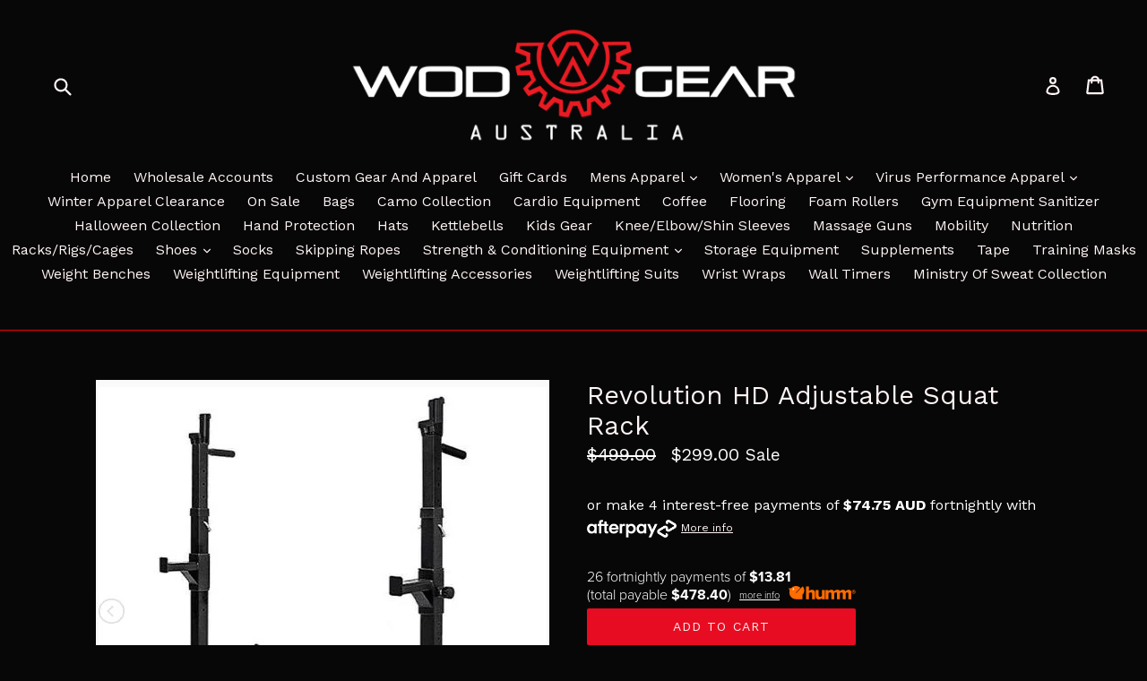

--- FILE ---
content_type: text/html; charset=utf-8
request_url: https://www.wodgear.com.au/products/revolution-hd-squat-rack
body_size: 31334
content:
<!doctype html>
<!--[if IE 9]> <html class="ie9 no-js" lang="en"> <![endif]-->
<!--[if (gt IE 9)|!(IE)]><!--> <html class="no-js" lang="en"> <!--<![endif]-->

<head>
  <script>
    
    window.wh_metafields = {};
    window.wh_discount_value = 1;
    window.settings = {"color_text":"#fff5f5","color_body_text":"#ffffff","color_sale_text":"#ffffff","color_borders":"#eb0404","color_button":"#e80c22","color_button_text":"#f6eeee","color_small_button":"#f3f2f6","color_small_button_text":"#040404","color_text_field":"#f9f6f6","color_text_field_text":"#0d0d0d","color_image_overlay_text":"#ffffff","color_image_overlay":"#000000","image_overlay_opacity":"0.2","color_body_bg":"#080707","type_header_family":"Google_Work+Sans_400_sans","type_header_base_size":"22px","type_base_family":"Google_Work+Sans_400_sans","type_base_size":"16px","type_bold_product_titles":false,"share_facebook":true,"share_twitter":false,"share_pinterest":false,"social_twitter_link":"","social_facebook_link":"https:\/\/www.facebook.com\/wodgearaus\/","social_pinterest_link":"","social_instagram_link":"http:\/\/instagram.com\/wodgearaus","social_tumblr_link":"","social_snapchat_link":"","social_youtube_link":"","social_vimeo_link":"","favicon":"\/\/www.wodgear.com.au\/cdn\/shop\/files\/06F44D73-59AB-42BF-8146-AC69ADAE0A5F.jpeg?v=1613753285","checkout_header_image":null,"checkout_logo_image":"\/\/www.wodgear.com.au\/cdn\/shop\/files\/Wod_Logo_2015_Aust_360x_33076e1e-d9a0-4411-a492-28568209e0ff.jpg?v=1613691030","checkout_logo_position":"center","checkout_logo_size":"medium","checkout_body_background_image":null,"checkout_body_background_color":"#fff","checkout_input_background_color_mode":"white","checkout_sidebar_background_image":null,"checkout_sidebar_background_color":"#fafafa","checkout_heading_font":"Helvetica Neue","checkout_body_font":"Helvetica Neue","checkout_accent_color":"#1990c6","checkout_button_color":"#1990c6","checkout_error_color":"#ff6d6d","customer_layout":"customer_area"};

    
      
      
    
  </script>
  <style type="text/css">
    
    .wh-hidden{display: none;}.wh-cart-total {font-weight: bold;display: inline-block;  margin-top: 5px;font-size: 22px;color: #000000;background-color: #FFFF4D;} .additional-notes{text-align:right;background-color: #FFFF4D;color: #000000;font-size: 14px;} .booster-messages{display:block;}
    #booster-discount-item{font-size:70%;padding-top: 5px;padding-bottom: 5px;} #booster-summary-item{font-size:70%;padding-top: 5px;padding-bottom: 5px;} input#booster-discount-code{max-width:200px;display:inline-block;} button#apply-booster-discount{display:inline-block;max-width:200px;}
    
  </style><!-- Wholesale Hero Custom CSS end -->
  <meta name="google-site-verification" content="x98K62qKwQPi0k1uS5pCm9ld1yriuwvX2xq13zY-YD8" />
  <meta name="google-site-verification" content="IWUcX6bp8zEuIJt7a_brbf0XC3r6itGwAm4SzQ1Z8bU" />
  <meta charset="utf-8">
  <meta http-equiv="X-UA-Compatible" content="IE=edge,chrome=1">
  <meta name="viewport" content="width=device-width,initial-scale=1">
  <meta name="theme-color" content="#e80c22">
  <link rel="canonical" href="https://www.wodgear.com.au/products/revolution-hd-squat-rack">

  
    <link rel="shortcut icon" href="//www.wodgear.com.au/cdn/shop/files/06F44D73-59AB-42BF-8146-AC69ADAE0A5F_32x32.jpeg?v=1613753285" type="image/png">
  

  
  <title>
    Revolution HD Adjustable Squat Rack
    
    
    
      &ndash; Wod Gear Australia
    
  </title>

  
    <meta name="description" content="The Revolution Squat Rack has a heavy duty frame making it strong, sturdy &amp;amp; durable. The unique feature of adjustable width allows the rack to be compatible with any size bar. The Revolution Squat Rack has multiple height positions to adjust &amp;amp; cater most lifters. Easy width adjustments make it convenient to swi">
  

  <!-- /snippets/social-meta-tags.liquid -->
<meta property="og:site_name" content="Wod Gear Australia">
<meta property="og:url" content="https://www.wodgear.com.au/products/revolution-hd-squat-rack">
<meta property="og:title" content="Revolution HD Adjustable Squat Rack">
<meta property="og:type" content="product">
<meta property="og:description" content="The Revolution Squat Rack has a heavy duty frame making it strong, sturdy &amp;amp; durable. The unique feature of adjustable width allows the rack to be compatible with any size bar. The Revolution Squat Rack has multiple height positions to adjust &amp;amp; cater most lifters. Easy width adjustments make it convenient to swi"><meta property="og:price:amount" content="299.00">
  <meta property="og:price:currency" content="AUD"><meta property="og:image" content="http://www.wodgear.com.au/cdn/shop/products/Capture3_1024x1024.jpg?v=1657850215"><meta property="og:image" content="http://www.wodgear.com.au/cdn/shop/products/rsr-600x600_1024x1024.jpg?v=1657850215"><meta property="og:image" content="http://www.wodgear.com.au/cdn/shop/products/image_6af11e32-c292-47d0-be5b-622ac3b2da46_1024x1024.jpg?v=1658805619">
<meta property="og:image:secure_url" content="https://www.wodgear.com.au/cdn/shop/products/Capture3_1024x1024.jpg?v=1657850215"><meta property="og:image:secure_url" content="https://www.wodgear.com.au/cdn/shop/products/rsr-600x600_1024x1024.jpg?v=1657850215"><meta property="og:image:secure_url" content="https://www.wodgear.com.au/cdn/shop/products/image_6af11e32-c292-47d0-be5b-622ac3b2da46_1024x1024.jpg?v=1658805619">

<meta name="twitter:site" content="@">
<meta name="twitter:card" content="summary_large_image">
<meta name="twitter:title" content="Revolution HD Adjustable Squat Rack">
<meta name="twitter:description" content="The Revolution Squat Rack has a heavy duty frame making it strong, sturdy &amp;amp; durable. The unique feature of adjustable width allows the rack to be compatible with any size bar. The Revolution Squat Rack has multiple height positions to adjust &amp;amp; cater most lifters. Easy width adjustments make it convenient to swi">


  <link href="//www.wodgear.com.au/cdn/shop/t/11/assets/theme.scss.css?v=62944379484221282011696413890" rel="stylesheet" type="text/css" media="all" />
  

  <link href="//fonts.googleapis.com/css?family=Work+Sans:400,700" rel="stylesheet" type="text/css" media="all" />


  

    <link href="//fonts.googleapis.com/css?family=Work+Sans:400" rel="stylesheet" type="text/css" media="all" />
  



  <script>
    var theme = {
      strings: {
        addToCart: "Add to cart",
        soldOut: "Sold out",
        unavailable: "Unavailable",
        showMore: "Show More",
        showLess: "Show Less"
      },
      moneyFormat: "\u003cspan class=money\u003e${{amount}}\u003c\/span\u003e"
    }

    document.documentElement.className = document.documentElement.className.replace('no-js', 'js');
  </script>

  <!--[if (lte IE 9) ]><script src="//www.wodgear.com.au/cdn/shop/t/11/assets/match-media.min.js?v=22265819453975888031571239297" type="text/javascript"></script><![endif]-->

  
  
  <!--[if (gt IE 9)|!(IE)]><!--><script src="//www.wodgear.com.au/cdn/shop/t/11/assets/lazysizes.js?v=68441465964607740661571239284" async="async"></script><!--<![endif]-->
  <!--[if lte IE 9]><script src="//www.wodgear.com.au/cdn/shop/t/11/assets/lazysizes.min.js?602"></script><![endif]-->

  <!--[if (gt IE 9)|!(IE)]><!--><script src="//www.wodgear.com.au/cdn/shop/t/11/assets/vendor.js?v=136118274122071307521571239304" defer="defer"></script><!--<![endif]-->
  <!--[if lte IE 9]><script src="//www.wodgear.com.au/cdn/shop/t/11/assets/vendor.js?v=136118274122071307521571239304"></script><![endif]-->

  <!--[if (gt IE 9)|!(IE)]><!--><script src="//www.wodgear.com.au/cdn/shop/t/11/assets/theme.js?v=133740887074730177661571239301" defer="defer"></script><!--<![endif]-->
  <!--[if lte IE 9]><script src="//www.wodgear.com.au/cdn/shop/t/11/assets/theme.js?v=133740887074730177661571239301"></script><![endif]-->

  <script>window.performance && window.performance.mark && window.performance.mark('shopify.content_for_header.start');</script><meta name="google-site-verification" content="x98K62qKwQPi0k1uS5pCm9ld1yriuwvX2xq13zY-YD8">
<meta id="shopify-digital-wallet" name="shopify-digital-wallet" content="/21045707/digital_wallets/dialog">
<link rel="alternate" type="application/json+oembed" href="https://www.wodgear.com.au/products/revolution-hd-squat-rack.oembed">
<script async="async" src="/checkouts/internal/preloads.js?locale=en-AU"></script>
<script id="shopify-features" type="application/json">{"accessToken":"79e88e28c6fbf27844f76dd39e259399","betas":["rich-media-storefront-analytics"],"domain":"www.wodgear.com.au","predictiveSearch":true,"shopId":21045707,"locale":"en"}</script>
<script>var Shopify = Shopify || {};
Shopify.shop = "wod-gear-australia.myshopify.com";
Shopify.locale = "en";
Shopify.currency = {"active":"AUD","rate":"1.0"};
Shopify.country = "AU";
Shopify.theme = {"name":"debut --WH","id":78016544803,"schema_name":"Debut","schema_version":"1.3.1","theme_store_id":null,"role":"main"};
Shopify.theme.handle = "null";
Shopify.theme.style = {"id":null,"handle":null};
Shopify.cdnHost = "www.wodgear.com.au/cdn";
Shopify.routes = Shopify.routes || {};
Shopify.routes.root = "/";</script>
<script type="module">!function(o){(o.Shopify=o.Shopify||{}).modules=!0}(window);</script>
<script>!function(o){function n(){var o=[];function n(){o.push(Array.prototype.slice.apply(arguments))}return n.q=o,n}var t=o.Shopify=o.Shopify||{};t.loadFeatures=n(),t.autoloadFeatures=n()}(window);</script>
<script id="shop-js-analytics" type="application/json">{"pageType":"product"}</script>
<script defer="defer" async type="module" src="//www.wodgear.com.au/cdn/shopifycloud/shop-js/modules/v2/client.init-shop-cart-sync_IZsNAliE.en.esm.js"></script>
<script defer="defer" async type="module" src="//www.wodgear.com.au/cdn/shopifycloud/shop-js/modules/v2/chunk.common_0OUaOowp.esm.js"></script>
<script type="module">
  await import("//www.wodgear.com.au/cdn/shopifycloud/shop-js/modules/v2/client.init-shop-cart-sync_IZsNAliE.en.esm.js");
await import("//www.wodgear.com.au/cdn/shopifycloud/shop-js/modules/v2/chunk.common_0OUaOowp.esm.js");

  window.Shopify.SignInWithShop?.initShopCartSync?.({"fedCMEnabled":true,"windoidEnabled":true});

</script>
<script>(function() {
  var isLoaded = false;
  function asyncLoad() {
    if (isLoaded) return;
    isLoaded = true;
    var urls = ["https:\/\/cdn.shopify.com\/s\/files\/1\/0184\/4255\/1360\/files\/quickshop.js?1547542675\u0026shop=wod-gear-australia.myshopify.com","https:\/\/www.goldendev.win\/shopify\/show-recent-orders\/js\/show-recent-orders.js?shop=wod-gear-australia.myshopify.com","https:\/\/lofreestuff.com\/api\/script?shop=wod-gear-australia.myshopify.com","https:\/\/cdnv2.zoomifi.com\/start.js?v=23893\u0026shop=wod-gear-australia.myshopify.com","https:\/\/app2.ogo.com.au\/Shop\/GetTextOverImageScript?shop=wod-gear-australia.myshopify.com","https:\/\/cdn.shopify.com\/s\/files\/1\/2104\/5707\/t\/11\/assets\/subscribe-it.js?v=1667237098\u0026shop=wod-gear-australia.myshopify.com","https:\/\/cdncozyantitheft.addons.business\/js\/script_tags\/wod-gear-australia\/L0KdMKTljCkxglgOxy2s7RVWZlB0S1YK.js?shop=wod-gear-australia.myshopify.com","https:\/\/storage.nfcube.com\/instafeed-e956a02011cdb7a1c748f4510792e6aa.js?shop=wod-gear-australia.myshopify.com","https:\/\/cdnv2.zoomifi.com\/bundle.js?v=25145\u0026shop=wod-gear-australia.myshopify.com","https:\/\/my.fpcdn.me\/embed\/shopify\/wod-gear-australia.myshopify.com\/embed.js?v=490693\u0026shop=wod-gear-australia.myshopify.com"];
    for (var i = 0; i < urls.length; i++) {
      var s = document.createElement('script');
      s.type = 'text/javascript';
      s.async = true;
      s.src = urls[i];
      var x = document.getElementsByTagName('script')[0];
      x.parentNode.insertBefore(s, x);
    }
  };
  if(window.attachEvent) {
    window.attachEvent('onload', asyncLoad);
  } else {
    window.addEventListener('load', asyncLoad, false);
  }
})();</script>
<script id="__st">var __st={"a":21045707,"offset":36000,"reqid":"c5ec704f-ab15-4cc2-8148-581d3209cc33-1768443381","pageurl":"www.wodgear.com.au\/products\/revolution-hd-squat-rack","u":"30306f764238","p":"product","rtyp":"product","rid":4846018166870};</script>
<script>window.ShopifyPaypalV4VisibilityTracking = true;</script>
<script id="captcha-bootstrap">!function(){'use strict';const t='contact',e='account',n='new_comment',o=[[t,t],['blogs',n],['comments',n],[t,'customer']],c=[[e,'customer_login'],[e,'guest_login'],[e,'recover_customer_password'],[e,'create_customer']],r=t=>t.map((([t,e])=>`form[action*='/${t}']:not([data-nocaptcha='true']) input[name='form_type'][value='${e}']`)).join(','),a=t=>()=>t?[...document.querySelectorAll(t)].map((t=>t.form)):[];function s(){const t=[...o],e=r(t);return a(e)}const i='password',u='form_key',d=['recaptcha-v3-token','g-recaptcha-response','h-captcha-response',i],f=()=>{try{return window.sessionStorage}catch{return}},m='__shopify_v',_=t=>t.elements[u];function p(t,e,n=!1){try{const o=window.sessionStorage,c=JSON.parse(o.getItem(e)),{data:r}=function(t){const{data:e,action:n}=t;return t[m]||n?{data:e,action:n}:{data:t,action:n}}(c);for(const[e,n]of Object.entries(r))t.elements[e]&&(t.elements[e].value=n);n&&o.removeItem(e)}catch(o){console.error('form repopulation failed',{error:o})}}const l='form_type',E='cptcha';function T(t){t.dataset[E]=!0}const w=window,h=w.document,L='Shopify',v='ce_forms',y='captcha';let A=!1;((t,e)=>{const n=(g='f06e6c50-85a8-45c8-87d0-21a2b65856fe',I='https://cdn.shopify.com/shopifycloud/storefront-forms-hcaptcha/ce_storefront_forms_captcha_hcaptcha.v1.5.2.iife.js',D={infoText:'Protected by hCaptcha',privacyText:'Privacy',termsText:'Terms'},(t,e,n)=>{const o=w[L][v],c=o.bindForm;if(c)return c(t,g,e,D).then(n);var r;o.q.push([[t,g,e,D],n]),r=I,A||(h.body.append(Object.assign(h.createElement('script'),{id:'captcha-provider',async:!0,src:r})),A=!0)});var g,I,D;w[L]=w[L]||{},w[L][v]=w[L][v]||{},w[L][v].q=[],w[L][y]=w[L][y]||{},w[L][y].protect=function(t,e){n(t,void 0,e),T(t)},Object.freeze(w[L][y]),function(t,e,n,w,h,L){const[v,y,A,g]=function(t,e,n){const i=e?o:[],u=t?c:[],d=[...i,...u],f=r(d),m=r(i),_=r(d.filter((([t,e])=>n.includes(e))));return[a(f),a(m),a(_),s()]}(w,h,L),I=t=>{const e=t.target;return e instanceof HTMLFormElement?e:e&&e.form},D=t=>v().includes(t);t.addEventListener('submit',(t=>{const e=I(t);if(!e)return;const n=D(e)&&!e.dataset.hcaptchaBound&&!e.dataset.recaptchaBound,o=_(e),c=g().includes(e)&&(!o||!o.value);(n||c)&&t.preventDefault(),c&&!n&&(function(t){try{if(!f())return;!function(t){const e=f();if(!e)return;const n=_(t);if(!n)return;const o=n.value;o&&e.removeItem(o)}(t);const e=Array.from(Array(32),(()=>Math.random().toString(36)[2])).join('');!function(t,e){_(t)||t.append(Object.assign(document.createElement('input'),{type:'hidden',name:u})),t.elements[u].value=e}(t,e),function(t,e){const n=f();if(!n)return;const o=[...t.querySelectorAll(`input[type='${i}']`)].map((({name:t})=>t)),c=[...d,...o],r={};for(const[a,s]of new FormData(t).entries())c.includes(a)||(r[a]=s);n.setItem(e,JSON.stringify({[m]:1,action:t.action,data:r}))}(t,e)}catch(e){console.error('failed to persist form',e)}}(e),e.submit())}));const S=(t,e)=>{t&&!t.dataset[E]&&(n(t,e.some((e=>e===t))),T(t))};for(const o of['focusin','change'])t.addEventListener(o,(t=>{const e=I(t);D(e)&&S(e,y())}));const B=e.get('form_key'),M=e.get(l),P=B&&M;t.addEventListener('DOMContentLoaded',(()=>{const t=y();if(P)for(const e of t)e.elements[l].value===M&&p(e,B);[...new Set([...A(),...v().filter((t=>'true'===t.dataset.shopifyCaptcha))])].forEach((e=>S(e,t)))}))}(h,new URLSearchParams(w.location.search),n,t,e,['guest_login'])})(!0,!0)}();</script>
<script integrity="sha256-4kQ18oKyAcykRKYeNunJcIwy7WH5gtpwJnB7kiuLZ1E=" data-source-attribution="shopify.loadfeatures" defer="defer" src="//www.wodgear.com.au/cdn/shopifycloud/storefront/assets/storefront/load_feature-a0a9edcb.js" crossorigin="anonymous"></script>
<script data-source-attribution="shopify.dynamic_checkout.dynamic.init">var Shopify=Shopify||{};Shopify.PaymentButton=Shopify.PaymentButton||{isStorefrontPortableWallets:!0,init:function(){window.Shopify.PaymentButton.init=function(){};var t=document.createElement("script");t.src="https://www.wodgear.com.au/cdn/shopifycloud/portable-wallets/latest/portable-wallets.en.js",t.type="module",document.head.appendChild(t)}};
</script>
<script data-source-attribution="shopify.dynamic_checkout.buyer_consent">
  function portableWalletsHideBuyerConsent(e){var t=document.getElementById("shopify-buyer-consent"),n=document.getElementById("shopify-subscription-policy-button");t&&n&&(t.classList.add("hidden"),t.setAttribute("aria-hidden","true"),n.removeEventListener("click",e))}function portableWalletsShowBuyerConsent(e){var t=document.getElementById("shopify-buyer-consent"),n=document.getElementById("shopify-subscription-policy-button");t&&n&&(t.classList.remove("hidden"),t.removeAttribute("aria-hidden"),n.addEventListener("click",e))}window.Shopify?.PaymentButton&&(window.Shopify.PaymentButton.hideBuyerConsent=portableWalletsHideBuyerConsent,window.Shopify.PaymentButton.showBuyerConsent=portableWalletsShowBuyerConsent);
</script>
<script data-source-attribution="shopify.dynamic_checkout.cart.bootstrap">document.addEventListener("DOMContentLoaded",(function(){function t(){return document.querySelector("shopify-accelerated-checkout-cart, shopify-accelerated-checkout")}if(t())Shopify.PaymentButton.init();else{new MutationObserver((function(e,n){t()&&(Shopify.PaymentButton.init(),n.disconnect())})).observe(document.body,{childList:!0,subtree:!0})}}));
</script>

<script>window.performance && window.performance.mark && window.performance.mark('shopify.content_for_header.end');</script>
<!-- Hits Analytics tracking code -->

  

<!-- end of Hits Analytics code -->

 





























<script type="text/javascript">
<!-- Copy Right by Frehhshopify -->
if ( 'undefined' == (typeof FHSPROD) ) {
    var FHSPROD = {};
}
if ('undefined' == (typeof FHSPROD.labelme)) {
    FHSPROD.labelme = {};
}
! function() {


  
  FHSPROD.labelme.pg = 'product';
  

  if('undefined' == (typeof FHSPROD.labelme.product_list))
  	FHSPROD.labelme.product_list = [];
  
  
  
  FHSPROD.labelme.product_main = {
    "id": 4846018166870,
    "collection_ids" : "448008068;30638407715;262497894486;",
    "handle": "revolution-hd-squat-rack",
    
  
  "price": 29900,
  
  
  "compare_at_price": 49900,
  
  
  "compare_at_price_max": 49900,
  
  
  "compare_at_price_min": 49900,
  
  
  "published_at": "2020-08-13 09:50:09 +1000",
  
  
  
  "tags":"Squat Rack",
    "images": [
    
    	{
    		"product_id": 4846018166870,
    		"id" : 30398098833494,
    		"src": "products/Capture3.jpg",
    		"attached_to_variant": "",
    		"position": 1
  		}
		,
    
    	{
    		"product_id": 4846018166870,
    		"id" : 15616230817878,
    		"src": "products/rsr-600x600.jpg",
    		"attached_to_variant": "",
    		"position": 2
  		}
		,
    
    	{
    		"product_id": 4846018166870,
    		"id" : 30454856941654,
    		"src": "products/image_6af11e32-c292-47d0-be5b-622ac3b2da46.jpg",
    		"attached_to_variant": "",
    		"position": 3
  		}
		
    
    ],
    "variants": [ 
      






























      {    	
        "id": 33147913240662,
       
              "price": 29900,
		
        
              "compare_at_price": 49900,
        
		
        "url": "/products/revolution-hd-squat-rack?variant=33147913240662",
        "weight":  "22000"
      }
      
      
    ],
    "total_quantity": 0
    };
  
  }();
</script><script src="//www.wodgear.com.au/cdn/shopifycloud/storefront/assets/themes_support/option_selection-b017cd28.js" type="text/javascript"></script><script>
  var raQuickshopConfig = {
    moneyFormat: "\u003cspan class=money\u003e${{amount}}\u003c\/span\u003e",
    collectionUrl: null,
    settings: JSON.parse("{\"general\":{\"disable\":\"0\",\"disable_pc\":\"0\",\"disable_mb\":\"0\",\"position\":\"center\",\"display\":\"hover\",\"font\":\"inherit\",\"catalog_mode\":\"0\",\"inout_stock\":\"1\",\"sale_percentages\":\"1\",\"template\":\"15\",\"style\":\"1\",\"effect\":\"zoomin\"},\"color\":{\"main\":\"#a8e8e2\",\"text\":\"#000000\",\"bground\":\"#ffffff\",\"price\":\"#000000\",\"price_compare\":\"#666666\",\"button_color\":\"#ffffff\",\"button_bground\":\"#7ab55c\",\"addcart_color\":\"#000000\",\"addcart_bground\":\"#a8e8e2\"},\"translation\":{\"quick_shop\":\"Quick view\",\"add_to_cart\":\"Add to Cart\",\"sold_out\":\"Sold out\",\"unavailable\":\"Sorry, this product is unavailable. Please choose a different combination.\",\"in_stock\":\"In stock\",\"out_stock\":\"Out of stock\",\"sale\":\"Sale!\"}}"),
    photoSwipe: true,
    cssUrl: 'https://cdn.shopify.com/s/files/1/0184/4255/1360/files/quickshop.css?15567645151439736630',
  }
</script>










<!-- BeginShopPopAddon --><script>  Shopify.shopPopSettings = {"proof_enabled":true,"proof_show_add_to_cart":true,"proof_mobile_enabled":true,"proof_mobile_position":"Bottom","proof_desktop_position":"Bottom Left","proof_show_on_product_page":true,"proof_hide_notification_after":30,"proof_display_time":6,"proof_interval_time":5,"proof_order_random":false,"proof_fetch_count":30,"proof_cycle":true,"proof_anonymize":true,"proof_anonymize_text":null,"proof_hours_before_obscure":48,"proof_sequential":true,"proof_top":10,"proof_left":10,"proof_right":10,"proof_bottom":10,"proof_background_color":"#FFFFFF","proof_font_color":"#000000","proof_custom_css":null,"proof_border_radius":40,"proof_first_interval_time":1,"proof_locale":"en"};</script><!-- EndShopPopAddon -->
<link href="https://monorail-edge.shopifysvc.com" rel="dns-prefetch">
<script>(function(){if ("sendBeacon" in navigator && "performance" in window) {try {var session_token_from_headers = performance.getEntriesByType('navigation')[0].serverTiming.find(x => x.name == '_s').description;} catch {var session_token_from_headers = undefined;}var session_cookie_matches = document.cookie.match(/_shopify_s=([^;]*)/);var session_token_from_cookie = session_cookie_matches && session_cookie_matches.length === 2 ? session_cookie_matches[1] : "";var session_token = session_token_from_headers || session_token_from_cookie || "";function handle_abandonment_event(e) {var entries = performance.getEntries().filter(function(entry) {return /monorail-edge.shopifysvc.com/.test(entry.name);});if (!window.abandonment_tracked && entries.length === 0) {window.abandonment_tracked = true;var currentMs = Date.now();var navigation_start = performance.timing.navigationStart;var payload = {shop_id: 21045707,url: window.location.href,navigation_start,duration: currentMs - navigation_start,session_token,page_type: "product"};window.navigator.sendBeacon("https://monorail-edge.shopifysvc.com/v1/produce", JSON.stringify({schema_id: "online_store_buyer_site_abandonment/1.1",payload: payload,metadata: {event_created_at_ms: currentMs,event_sent_at_ms: currentMs}}));}}window.addEventListener('pagehide', handle_abandonment_event);}}());</script>
<script id="web-pixels-manager-setup">(function e(e,d,r,n,o){if(void 0===o&&(o={}),!Boolean(null===(a=null===(i=window.Shopify)||void 0===i?void 0:i.analytics)||void 0===a?void 0:a.replayQueue)){var i,a;window.Shopify=window.Shopify||{};var t=window.Shopify;t.analytics=t.analytics||{};var s=t.analytics;s.replayQueue=[],s.publish=function(e,d,r){return s.replayQueue.push([e,d,r]),!0};try{self.performance.mark("wpm:start")}catch(e){}var l=function(){var e={modern:/Edge?\/(1{2}[4-9]|1[2-9]\d|[2-9]\d{2}|\d{4,})\.\d+(\.\d+|)|Firefox\/(1{2}[4-9]|1[2-9]\d|[2-9]\d{2}|\d{4,})\.\d+(\.\d+|)|Chrom(ium|e)\/(9{2}|\d{3,})\.\d+(\.\d+|)|(Maci|X1{2}).+ Version\/(15\.\d+|(1[6-9]|[2-9]\d|\d{3,})\.\d+)([,.]\d+|)( \(\w+\)|)( Mobile\/\w+|) Safari\/|Chrome.+OPR\/(9{2}|\d{3,})\.\d+\.\d+|(CPU[ +]OS|iPhone[ +]OS|CPU[ +]iPhone|CPU IPhone OS|CPU iPad OS)[ +]+(15[._]\d+|(1[6-9]|[2-9]\d|\d{3,})[._]\d+)([._]\d+|)|Android:?[ /-](13[3-9]|1[4-9]\d|[2-9]\d{2}|\d{4,})(\.\d+|)(\.\d+|)|Android.+Firefox\/(13[5-9]|1[4-9]\d|[2-9]\d{2}|\d{4,})\.\d+(\.\d+|)|Android.+Chrom(ium|e)\/(13[3-9]|1[4-9]\d|[2-9]\d{2}|\d{4,})\.\d+(\.\d+|)|SamsungBrowser\/([2-9]\d|\d{3,})\.\d+/,legacy:/Edge?\/(1[6-9]|[2-9]\d|\d{3,})\.\d+(\.\d+|)|Firefox\/(5[4-9]|[6-9]\d|\d{3,})\.\d+(\.\d+|)|Chrom(ium|e)\/(5[1-9]|[6-9]\d|\d{3,})\.\d+(\.\d+|)([\d.]+$|.*Safari\/(?![\d.]+ Edge\/[\d.]+$))|(Maci|X1{2}).+ Version\/(10\.\d+|(1[1-9]|[2-9]\d|\d{3,})\.\d+)([,.]\d+|)( \(\w+\)|)( Mobile\/\w+|) Safari\/|Chrome.+OPR\/(3[89]|[4-9]\d|\d{3,})\.\d+\.\d+|(CPU[ +]OS|iPhone[ +]OS|CPU[ +]iPhone|CPU IPhone OS|CPU iPad OS)[ +]+(10[._]\d+|(1[1-9]|[2-9]\d|\d{3,})[._]\d+)([._]\d+|)|Android:?[ /-](13[3-9]|1[4-9]\d|[2-9]\d{2}|\d{4,})(\.\d+|)(\.\d+|)|Mobile Safari.+OPR\/([89]\d|\d{3,})\.\d+\.\d+|Android.+Firefox\/(13[5-9]|1[4-9]\d|[2-9]\d{2}|\d{4,})\.\d+(\.\d+|)|Android.+Chrom(ium|e)\/(13[3-9]|1[4-9]\d|[2-9]\d{2}|\d{4,})\.\d+(\.\d+|)|Android.+(UC? ?Browser|UCWEB|U3)[ /]?(15\.([5-9]|\d{2,})|(1[6-9]|[2-9]\d|\d{3,})\.\d+)\.\d+|SamsungBrowser\/(5\.\d+|([6-9]|\d{2,})\.\d+)|Android.+MQ{2}Browser\/(14(\.(9|\d{2,})|)|(1[5-9]|[2-9]\d|\d{3,})(\.\d+|))(\.\d+|)|K[Aa][Ii]OS\/(3\.\d+|([4-9]|\d{2,})\.\d+)(\.\d+|)/},d=e.modern,r=e.legacy,n=navigator.userAgent;return n.match(d)?"modern":n.match(r)?"legacy":"unknown"}(),u="modern"===l?"modern":"legacy",c=(null!=n?n:{modern:"",legacy:""})[u],f=function(e){return[e.baseUrl,"/wpm","/b",e.hashVersion,"modern"===e.buildTarget?"m":"l",".js"].join("")}({baseUrl:d,hashVersion:r,buildTarget:u}),m=function(e){var d=e.version,r=e.bundleTarget,n=e.surface,o=e.pageUrl,i=e.monorailEndpoint;return{emit:function(e){var a=e.status,t=e.errorMsg,s=(new Date).getTime(),l=JSON.stringify({metadata:{event_sent_at_ms:s},events:[{schema_id:"web_pixels_manager_load/3.1",payload:{version:d,bundle_target:r,page_url:o,status:a,surface:n,error_msg:t},metadata:{event_created_at_ms:s}}]});if(!i)return console&&console.warn&&console.warn("[Web Pixels Manager] No Monorail endpoint provided, skipping logging."),!1;try{return self.navigator.sendBeacon.bind(self.navigator)(i,l)}catch(e){}var u=new XMLHttpRequest;try{return u.open("POST",i,!0),u.setRequestHeader("Content-Type","text/plain"),u.send(l),!0}catch(e){return console&&console.warn&&console.warn("[Web Pixels Manager] Got an unhandled error while logging to Monorail."),!1}}}}({version:r,bundleTarget:l,surface:e.surface,pageUrl:self.location.href,monorailEndpoint:e.monorailEndpoint});try{o.browserTarget=l,function(e){var d=e.src,r=e.async,n=void 0===r||r,o=e.onload,i=e.onerror,a=e.sri,t=e.scriptDataAttributes,s=void 0===t?{}:t,l=document.createElement("script"),u=document.querySelector("head"),c=document.querySelector("body");if(l.async=n,l.src=d,a&&(l.integrity=a,l.crossOrigin="anonymous"),s)for(var f in s)if(Object.prototype.hasOwnProperty.call(s,f))try{l.dataset[f]=s[f]}catch(e){}if(o&&l.addEventListener("load",o),i&&l.addEventListener("error",i),u)u.appendChild(l);else{if(!c)throw new Error("Did not find a head or body element to append the script");c.appendChild(l)}}({src:f,async:!0,onload:function(){if(!function(){var e,d;return Boolean(null===(d=null===(e=window.Shopify)||void 0===e?void 0:e.analytics)||void 0===d?void 0:d.initialized)}()){var d=window.webPixelsManager.init(e)||void 0;if(d){var r=window.Shopify.analytics;r.replayQueue.forEach((function(e){var r=e[0],n=e[1],o=e[2];d.publishCustomEvent(r,n,o)})),r.replayQueue=[],r.publish=d.publishCustomEvent,r.visitor=d.visitor,r.initialized=!0}}},onerror:function(){return m.emit({status:"failed",errorMsg:"".concat(f," has failed to load")})},sri:function(e){var d=/^sha384-[A-Za-z0-9+/=]+$/;return"string"==typeof e&&d.test(e)}(c)?c:"",scriptDataAttributes:o}),m.emit({status:"loading"})}catch(e){m.emit({status:"failed",errorMsg:(null==e?void 0:e.message)||"Unknown error"})}}})({shopId: 21045707,storefrontBaseUrl: "https://www.wodgear.com.au",extensionsBaseUrl: "https://extensions.shopifycdn.com/cdn/shopifycloud/web-pixels-manager",monorailEndpoint: "https://monorail-edge.shopifysvc.com/unstable/produce_batch",surface: "storefront-renderer",enabledBetaFlags: ["2dca8a86"],webPixelsConfigList: [{"id":"853541155","configuration":"{\"config\":\"{\\\"pixel_id\\\":\\\"AW-778494792\\\",\\\"target_country\\\":\\\"AU\\\",\\\"gtag_events\\\":[{\\\"type\\\":\\\"search\\\",\\\"action_label\\\":\\\"AW-778494792\\\/hd9tCKWKxY8BEMjGm_MC\\\"},{\\\"type\\\":\\\"begin_checkout\\\",\\\"action_label\\\":\\\"AW-778494792\\\/OIsxCKKKxY8BEMjGm_MC\\\"},{\\\"type\\\":\\\"view_item\\\",\\\"action_label\\\":[\\\"AW-778494792\\\/rsvvCJyKxY8BEMjGm_MC\\\",\\\"MC-BJH0Q1V8DD\\\"]},{\\\"type\\\":\\\"purchase\\\",\\\"action_label\\\":[\\\"AW-778494792\\\/iJUoCJmKxY8BEMjGm_MC\\\",\\\"MC-BJH0Q1V8DD\\\"]},{\\\"type\\\":\\\"page_view\\\",\\\"action_label\\\":[\\\"AW-778494792\\\/WpT0CJaKxY8BEMjGm_MC\\\",\\\"MC-BJH0Q1V8DD\\\"]},{\\\"type\\\":\\\"add_payment_info\\\",\\\"action_label\\\":\\\"AW-778494792\\\/0YwCCKiKxY8BEMjGm_MC\\\"},{\\\"type\\\":\\\"add_to_cart\\\",\\\"action_label\\\":\\\"AW-778494792\\\/CfBkCJ-KxY8BEMjGm_MC\\\"}],\\\"enable_monitoring_mode\\\":false}\"}","eventPayloadVersion":"v1","runtimeContext":"OPEN","scriptVersion":"b2a88bafab3e21179ed38636efcd8a93","type":"APP","apiClientId":1780363,"privacyPurposes":[],"dataSharingAdjustments":{"protectedCustomerApprovalScopes":["read_customer_address","read_customer_email","read_customer_name","read_customer_personal_data","read_customer_phone"]}},{"id":"326730019","configuration":"{\"pixel_id\":\"775454093067250\",\"pixel_type\":\"facebook_pixel\",\"metaapp_system_user_token\":\"-\"}","eventPayloadVersion":"v1","runtimeContext":"OPEN","scriptVersion":"ca16bc87fe92b6042fbaa3acc2fbdaa6","type":"APP","apiClientId":2329312,"privacyPurposes":["ANALYTICS","MARKETING","SALE_OF_DATA"],"dataSharingAdjustments":{"protectedCustomerApprovalScopes":["read_customer_address","read_customer_email","read_customer_name","read_customer_personal_data","read_customer_phone"]}},{"id":"132251939","eventPayloadVersion":"v1","runtimeContext":"LAX","scriptVersion":"1","type":"CUSTOM","privacyPurposes":["MARKETING"],"name":"Meta pixel (migrated)"},{"id":"144507171","eventPayloadVersion":"v1","runtimeContext":"LAX","scriptVersion":"1","type":"CUSTOM","privacyPurposes":["ANALYTICS"],"name":"Google Analytics tag (migrated)"},{"id":"shopify-app-pixel","configuration":"{}","eventPayloadVersion":"v1","runtimeContext":"STRICT","scriptVersion":"0450","apiClientId":"shopify-pixel","type":"APP","privacyPurposes":["ANALYTICS","MARKETING"]},{"id":"shopify-custom-pixel","eventPayloadVersion":"v1","runtimeContext":"LAX","scriptVersion":"0450","apiClientId":"shopify-pixel","type":"CUSTOM","privacyPurposes":["ANALYTICS","MARKETING"]}],isMerchantRequest: false,initData: {"shop":{"name":"Wod Gear Australia","paymentSettings":{"currencyCode":"AUD"},"myshopifyDomain":"wod-gear-australia.myshopify.com","countryCode":"AU","storefrontUrl":"https:\/\/www.wodgear.com.au"},"customer":null,"cart":null,"checkout":null,"productVariants":[{"price":{"amount":299.0,"currencyCode":"AUD"},"product":{"title":"Revolution HD Adjustable Squat Rack","vendor":"Wod Gear Australia","id":"4846018166870","untranslatedTitle":"Revolution HD Adjustable Squat Rack","url":"\/products\/revolution-hd-squat-rack","type":""},"id":"33147913240662","image":{"src":"\/\/www.wodgear.com.au\/cdn\/shop\/products\/Capture3.jpg?v=1657850215"},"sku":"","title":"Default Title","untranslatedTitle":"Default Title"}],"purchasingCompany":null},},"https://www.wodgear.com.au/cdn","7cecd0b6w90c54c6cpe92089d5m57a67346",{"modern":"","legacy":""},{"shopId":"21045707","storefrontBaseUrl":"https:\/\/www.wodgear.com.au","extensionBaseUrl":"https:\/\/extensions.shopifycdn.com\/cdn\/shopifycloud\/web-pixels-manager","surface":"storefront-renderer","enabledBetaFlags":"[\"2dca8a86\"]","isMerchantRequest":"false","hashVersion":"7cecd0b6w90c54c6cpe92089d5m57a67346","publish":"custom","events":"[[\"page_viewed\",{}],[\"product_viewed\",{\"productVariant\":{\"price\":{\"amount\":299.0,\"currencyCode\":\"AUD\"},\"product\":{\"title\":\"Revolution HD Adjustable Squat Rack\",\"vendor\":\"Wod Gear Australia\",\"id\":\"4846018166870\",\"untranslatedTitle\":\"Revolution HD Adjustable Squat Rack\",\"url\":\"\/products\/revolution-hd-squat-rack\",\"type\":\"\"},\"id\":\"33147913240662\",\"image\":{\"src\":\"\/\/www.wodgear.com.au\/cdn\/shop\/products\/Capture3.jpg?v=1657850215\"},\"sku\":\"\",\"title\":\"Default Title\",\"untranslatedTitle\":\"Default Title\"}}]]"});</script><script>
  window.ShopifyAnalytics = window.ShopifyAnalytics || {};
  window.ShopifyAnalytics.meta = window.ShopifyAnalytics.meta || {};
  window.ShopifyAnalytics.meta.currency = 'AUD';
  var meta = {"product":{"id":4846018166870,"gid":"gid:\/\/shopify\/Product\/4846018166870","vendor":"Wod Gear Australia","type":"","handle":"revolution-hd-squat-rack","variants":[{"id":33147913240662,"price":29900,"name":"Revolution HD Adjustable Squat Rack","public_title":null,"sku":""}],"remote":false},"page":{"pageType":"product","resourceType":"product","resourceId":4846018166870,"requestId":"c5ec704f-ab15-4cc2-8148-581d3209cc33-1768443381"}};
  for (var attr in meta) {
    window.ShopifyAnalytics.meta[attr] = meta[attr];
  }
</script>
<script class="analytics">
  (function () {
    var customDocumentWrite = function(content) {
      var jquery = null;

      if (window.jQuery) {
        jquery = window.jQuery;
      } else if (window.Checkout && window.Checkout.$) {
        jquery = window.Checkout.$;
      }

      if (jquery) {
        jquery('body').append(content);
      }
    };

    var hasLoggedConversion = function(token) {
      if (token) {
        return document.cookie.indexOf('loggedConversion=' + token) !== -1;
      }
      return false;
    }

    var setCookieIfConversion = function(token) {
      if (token) {
        var twoMonthsFromNow = new Date(Date.now());
        twoMonthsFromNow.setMonth(twoMonthsFromNow.getMonth() + 2);

        document.cookie = 'loggedConversion=' + token + '; expires=' + twoMonthsFromNow;
      }
    }

    var trekkie = window.ShopifyAnalytics.lib = window.trekkie = window.trekkie || [];
    if (trekkie.integrations) {
      return;
    }
    trekkie.methods = [
      'identify',
      'page',
      'ready',
      'track',
      'trackForm',
      'trackLink'
    ];
    trekkie.factory = function(method) {
      return function() {
        var args = Array.prototype.slice.call(arguments);
        args.unshift(method);
        trekkie.push(args);
        return trekkie;
      };
    };
    for (var i = 0; i < trekkie.methods.length; i++) {
      var key = trekkie.methods[i];
      trekkie[key] = trekkie.factory(key);
    }
    trekkie.load = function(config) {
      trekkie.config = config || {};
      trekkie.config.initialDocumentCookie = document.cookie;
      var first = document.getElementsByTagName('script')[0];
      var script = document.createElement('script');
      script.type = 'text/javascript';
      script.onerror = function(e) {
        var scriptFallback = document.createElement('script');
        scriptFallback.type = 'text/javascript';
        scriptFallback.onerror = function(error) {
                var Monorail = {
      produce: function produce(monorailDomain, schemaId, payload) {
        var currentMs = new Date().getTime();
        var event = {
          schema_id: schemaId,
          payload: payload,
          metadata: {
            event_created_at_ms: currentMs,
            event_sent_at_ms: currentMs
          }
        };
        return Monorail.sendRequest("https://" + monorailDomain + "/v1/produce", JSON.stringify(event));
      },
      sendRequest: function sendRequest(endpointUrl, payload) {
        // Try the sendBeacon API
        if (window && window.navigator && typeof window.navigator.sendBeacon === 'function' && typeof window.Blob === 'function' && !Monorail.isIos12()) {
          var blobData = new window.Blob([payload], {
            type: 'text/plain'
          });

          if (window.navigator.sendBeacon(endpointUrl, blobData)) {
            return true;
          } // sendBeacon was not successful

        } // XHR beacon

        var xhr = new XMLHttpRequest();

        try {
          xhr.open('POST', endpointUrl);
          xhr.setRequestHeader('Content-Type', 'text/plain');
          xhr.send(payload);
        } catch (e) {
          console.log(e);
        }

        return false;
      },
      isIos12: function isIos12() {
        return window.navigator.userAgent.lastIndexOf('iPhone; CPU iPhone OS 12_') !== -1 || window.navigator.userAgent.lastIndexOf('iPad; CPU OS 12_') !== -1;
      }
    };
    Monorail.produce('monorail-edge.shopifysvc.com',
      'trekkie_storefront_load_errors/1.1',
      {shop_id: 21045707,
      theme_id: 78016544803,
      app_name: "storefront",
      context_url: window.location.href,
      source_url: "//www.wodgear.com.au/cdn/s/trekkie.storefront.55c6279c31a6628627b2ba1c5ff367020da294e2.min.js"});

        };
        scriptFallback.async = true;
        scriptFallback.src = '//www.wodgear.com.au/cdn/s/trekkie.storefront.55c6279c31a6628627b2ba1c5ff367020da294e2.min.js';
        first.parentNode.insertBefore(scriptFallback, first);
      };
      script.async = true;
      script.src = '//www.wodgear.com.au/cdn/s/trekkie.storefront.55c6279c31a6628627b2ba1c5ff367020da294e2.min.js';
      first.parentNode.insertBefore(script, first);
    };
    trekkie.load(
      {"Trekkie":{"appName":"storefront","development":false,"defaultAttributes":{"shopId":21045707,"isMerchantRequest":null,"themeId":78016544803,"themeCityHash":"1239892485266066507","contentLanguage":"en","currency":"AUD","eventMetadataId":"ea63f5fd-f503-4fb0-b63f-8787260533c3"},"isServerSideCookieWritingEnabled":true,"monorailRegion":"shop_domain","enabledBetaFlags":["65f19447"]},"Session Attribution":{},"S2S":{"facebookCapiEnabled":true,"source":"trekkie-storefront-renderer","apiClientId":580111}}
    );

    var loaded = false;
    trekkie.ready(function() {
      if (loaded) return;
      loaded = true;

      window.ShopifyAnalytics.lib = window.trekkie;

      var originalDocumentWrite = document.write;
      document.write = customDocumentWrite;
      try { window.ShopifyAnalytics.merchantGoogleAnalytics.call(this); } catch(error) {};
      document.write = originalDocumentWrite;

      window.ShopifyAnalytics.lib.page(null,{"pageType":"product","resourceType":"product","resourceId":4846018166870,"requestId":"c5ec704f-ab15-4cc2-8148-581d3209cc33-1768443381","shopifyEmitted":true});

      var match = window.location.pathname.match(/checkouts\/(.+)\/(thank_you|post_purchase)/)
      var token = match? match[1]: undefined;
      if (!hasLoggedConversion(token)) {
        setCookieIfConversion(token);
        window.ShopifyAnalytics.lib.track("Viewed Product",{"currency":"AUD","variantId":33147913240662,"productId":4846018166870,"productGid":"gid:\/\/shopify\/Product\/4846018166870","name":"Revolution HD Adjustable Squat Rack","price":"299.00","sku":"","brand":"Wod Gear Australia","variant":null,"category":"","nonInteraction":true,"remote":false},undefined,undefined,{"shopifyEmitted":true});
      window.ShopifyAnalytics.lib.track("monorail:\/\/trekkie_storefront_viewed_product\/1.1",{"currency":"AUD","variantId":33147913240662,"productId":4846018166870,"productGid":"gid:\/\/shopify\/Product\/4846018166870","name":"Revolution HD Adjustable Squat Rack","price":"299.00","sku":"","brand":"Wod Gear Australia","variant":null,"category":"","nonInteraction":true,"remote":false,"referer":"https:\/\/www.wodgear.com.au\/products\/revolution-hd-squat-rack"});
      }
    });


        var eventsListenerScript = document.createElement('script');
        eventsListenerScript.async = true;
        eventsListenerScript.src = "//www.wodgear.com.au/cdn/shopifycloud/storefront/assets/shop_events_listener-3da45d37.js";
        document.getElementsByTagName('head')[0].appendChild(eventsListenerScript);

})();</script>
  <script>
  if (!window.ga || (window.ga && typeof window.ga !== 'function')) {
    window.ga = function ga() {
      (window.ga.q = window.ga.q || []).push(arguments);
      if (window.Shopify && window.Shopify.analytics && typeof window.Shopify.analytics.publish === 'function') {
        window.Shopify.analytics.publish("ga_stub_called", {}, {sendTo: "google_osp_migration"});
      }
      console.error("Shopify's Google Analytics stub called with:", Array.from(arguments), "\nSee https://help.shopify.com/manual/promoting-marketing/pixels/pixel-migration#google for more information.");
    };
    if (window.Shopify && window.Shopify.analytics && typeof window.Shopify.analytics.publish === 'function') {
      window.Shopify.analytics.publish("ga_stub_initialized", {}, {sendTo: "google_osp_migration"});
    }
  }
</script>
<script
  defer
  src="https://www.wodgear.com.au/cdn/shopifycloud/perf-kit/shopify-perf-kit-3.0.3.min.js"
  data-application="storefront-renderer"
  data-shop-id="21045707"
  data-render-region="gcp-us-central1"
  data-page-type="product"
  data-theme-instance-id="78016544803"
  data-theme-name="Debut"
  data-theme-version="1.3.1"
  data-monorail-region="shop_domain"
  data-resource-timing-sampling-rate="10"
  data-shs="true"
  data-shs-beacon="true"
  data-shs-export-with-fetch="true"
  data-shs-logs-sample-rate="1"
  data-shs-beacon-endpoint="https://www.wodgear.com.au/api/collect"
></script>
</head>

<body class="template-product">

  <a class="in-page-link visually-hidden skip-link" href="#MainContent">Skip to content</a>

  <div id="SearchDrawer" class="search-bar drawer drawer--top">
    <div class="search-bar__table">
      <div class="search-bar__table-cell search-bar__form-wrapper">
        <form class="search search-bar__form" action="/search" method="get" role="search">
          <button class="search-bar__submit search__submit btn--link" type="submit">
            <svg aria-hidden="true" focusable="false" role="presentation" class="icon icon-search" viewBox="0 0 37 40"><path d="M35.6 36l-9.8-9.8c4.1-5.4 3.6-13.2-1.3-18.1-5.4-5.4-14.2-5.4-19.7 0-5.4 5.4-5.4 14.2 0 19.7 2.6 2.6 6.1 4.1 9.8 4.1 3 0 5.9-1 8.3-2.8l9.8 9.8c.4.4.9.6 1.4.6s1-.2 1.4-.6c.9-.9.9-2.1.1-2.9zm-20.9-8.2c-2.6 0-5.1-1-7-2.9-3.9-3.9-3.9-10.1 0-14C9.6 9 12.2 8 14.7 8s5.1 1 7 2.9c3.9 3.9 3.9 10.1 0 14-1.9 1.9-4.4 2.9-7 2.9z"/></svg>
            <span class="icon__fallback-text">Submit</span>
          </button>
          <input class="search__input search-bar__input" type="search" name="q" value="" placeholder="Search" aria-label="Search">
        </form>
      </div>
      <div class="search-bar__table-cell text-right">
        <button type="button" class="btn--link search-bar__close js-drawer-close">
          <svg aria-hidden="true" focusable="false" role="presentation" class="icon icon-close" viewBox="0 0 37 40"><path d="M21.3 23l11-11c.8-.8.8-2 0-2.8-.8-.8-2-.8-2.8 0l-11 11-11-11c-.8-.8-2-.8-2.8 0-.8.8-.8 2 0 2.8l11 11-11 11c-.8.8-.8 2 0 2.8.4.4.9.6 1.4.6s1-.2 1.4-.6l11-11 11 11c.4.4.9.6 1.4.6s1-.2 1.4-.6c.8-.8.8-2 0-2.8l-11-11z"/></svg>
          <span class="icon__fallback-text">Close search</span>
        </button>
      </div>
    </div>
  </div>

  <div id="shopify-section-header" class="shopify-section">

<div data-section-id="header" data-section-type="header-section">
  <nav class="mobile-nav-wrapper medium-up--hide" role="navigation">
    <ul id="MobileNav" class="mobile-nav">
      
<li class="mobile-nav__item border-bottom">
          
            <a href="/" class="mobile-nav__link">
              Home
            </a>
          
        </li>
      
<li class="mobile-nav__item border-bottom">
          
            <a href="/pages/wholesale-accounts" class="mobile-nav__link">
              Wholesale Accounts
            </a>
          
        </li>
      
<li class="mobile-nav__item border-bottom">
          
            <a href="/pages/custom-gear-and-apparel" class="mobile-nav__link">
              Custom Gear And Apparel
            </a>
          
        </li>
      
<li class="mobile-nav__item border-bottom">
          
            <a href="/collections/gift-cards/Gift-card" class="mobile-nav__link">
              Gift Cards
            </a>
          
        </li>
      
<li class="mobile-nav__item border-bottom">
          
            <button type="button" class="btn--link js-toggle-submenu mobile-nav__link" data-target="mens-apparel" data-level="1">
              Mens Apparel
              <div class="mobile-nav__icon">
                <svg aria-hidden="true" focusable="false" role="presentation" class="icon icon-chevron-right" viewBox="0 0 284.49 498.98"><defs><style>.cls-1{fill:#231f20}</style></defs><path class="cls-1" d="M223.18 628.49a35 35 0 0 1-24.75-59.75L388.17 379 198.43 189.26a35 35 0 0 1 49.5-49.5l214.49 214.49a35 35 0 0 1 0 49.5L247.93 618.24a34.89 34.89 0 0 1-24.75 10.25z" transform="translate(-188.18 -129.51)"/></svg>
                <span class="icon__fallback-text">expand</span>
              </div>
            </button>
            <ul class="mobile-nav__dropdown" data-parent="mens-apparel" data-level="2">
              <li class="mobile-nav__item border-bottom">
                <div class="mobile-nav__table">
                  <div class="mobile-nav__table-cell mobile-nav__return">
                    <button class="btn--link js-toggle-submenu mobile-nav__return-btn" type="button">
                      <svg aria-hidden="true" focusable="false" role="presentation" class="icon icon-chevron-left" viewBox="0 0 284.49 498.98"><defs><style>.cls-1{fill:#231f20}</style></defs><path class="cls-1" d="M437.67 129.51a35 35 0 0 1 24.75 59.75L272.67 379l189.75 189.74a35 35 0 1 1-49.5 49.5L198.43 403.75a35 35 0 0 1 0-49.5l214.49-214.49a34.89 34.89 0 0 1 24.75-10.25z" transform="translate(-188.18 -129.51)"/></svg>
                      <span class="icon__fallback-text">collapse</span>
                    </button>
                  </div>
                  <a href="/collections/mens-apparel" class="mobile-nav__sublist-link mobile-nav__sublist-header">
                    Mens Apparel
                  </a>
                </div>
              </li>

              
                <li class="mobile-nav__item border-bottom">
                  <a href="/collections/mens-shorts" class="mobile-nav__sublist-link">
                    Men&#39;s Shorts
                  </a>
                </li>
              
                <li class="mobile-nav__item border-bottom">
                  <a href="/collections/mens-t-shirts-tanks" class="mobile-nav__sublist-link">
                    Men&#39;s T-Shirts/Tanks
                  </a>
                </li>
              
                <li class="mobile-nav__item">
                  <a href="/collections/mens-track-pants-hoodys" class="mobile-nav__sublist-link">
                    Men&#39;s Pants/Hoody&#39;s
                  </a>
                </li>
              

            </ul>
          
        </li>
      
<li class="mobile-nav__item border-bottom">
          
            <button type="button" class="btn--link js-toggle-submenu mobile-nav__link" data-target="womens-apparel" data-level="1">
              Women's Apparel
              <div class="mobile-nav__icon">
                <svg aria-hidden="true" focusable="false" role="presentation" class="icon icon-chevron-right" viewBox="0 0 284.49 498.98"><defs><style>.cls-1{fill:#231f20}</style></defs><path class="cls-1" d="M223.18 628.49a35 35 0 0 1-24.75-59.75L388.17 379 198.43 189.26a35 35 0 0 1 49.5-49.5l214.49 214.49a35 35 0 0 1 0 49.5L247.93 618.24a34.89 34.89 0 0 1-24.75 10.25z" transform="translate(-188.18 -129.51)"/></svg>
                <span class="icon__fallback-text">expand</span>
              </div>
            </button>
            <ul class="mobile-nav__dropdown" data-parent="womens-apparel" data-level="2">
              <li class="mobile-nav__item border-bottom">
                <div class="mobile-nav__table">
                  <div class="mobile-nav__table-cell mobile-nav__return">
                    <button class="btn--link js-toggle-submenu mobile-nav__return-btn" type="button">
                      <svg aria-hidden="true" focusable="false" role="presentation" class="icon icon-chevron-left" viewBox="0 0 284.49 498.98"><defs><style>.cls-1{fill:#231f20}</style></defs><path class="cls-1" d="M437.67 129.51a35 35 0 0 1 24.75 59.75L272.67 379l189.75 189.74a35 35 0 1 1-49.5 49.5L198.43 403.75a35 35 0 0 1 0-49.5l214.49-214.49a34.89 34.89 0 0 1 24.75-10.25z" transform="translate(-188.18 -129.51)"/></svg>
                      <span class="icon__fallback-text">collapse</span>
                    </button>
                  </div>
                  <a href="/collections/ladies-apparel" class="mobile-nav__sublist-link mobile-nav__sublist-header">
                    Women's Apparel
                  </a>
                </div>
              </li>

              
                <li class="mobile-nav__item border-bottom">
                  <a href="/collections/shorts-1" class="mobile-nav__sublist-link">
                    Shorts
                  </a>
                </li>
              
                <li class="mobile-nav__item border-bottom">
                  <a href="/collections/crop-tops" class="mobile-nav__sublist-link">
                    Crop Tops
                  </a>
                </li>
              
                <li class="mobile-nav__item border-bottom">
                  <a href="/collections/leggings" class="mobile-nav__sublist-link">
                    Leggings
                  </a>
                </li>
              
                <li class="mobile-nav__item border-bottom">
                  <a href="/collections/singlets-tanks-t-shirts" class="mobile-nav__sublist-link">
                    Singlets/Tanks/T-Shirts
                  </a>
                </li>
              
                <li class="mobile-nav__item">
                  <a href="/collections/hoodies-sweatshirts-jackets" class="mobile-nav__sublist-link">
                    Hoodies/Sweatshirts/Jackets
                  </a>
                </li>
              

            </ul>
          
        </li>
      
<li class="mobile-nav__item border-bottom">
          
            <button type="button" class="btn--link js-toggle-submenu mobile-nav__link" data-target="virus-performance-apparel" data-level="1">
              Virus Performance Apparel
              <div class="mobile-nav__icon">
                <svg aria-hidden="true" focusable="false" role="presentation" class="icon icon-chevron-right" viewBox="0 0 284.49 498.98"><defs><style>.cls-1{fill:#231f20}</style></defs><path class="cls-1" d="M223.18 628.49a35 35 0 0 1-24.75-59.75L388.17 379 198.43 189.26a35 35 0 0 1 49.5-49.5l214.49 214.49a35 35 0 0 1 0 49.5L247.93 618.24a34.89 34.89 0 0 1-24.75 10.25z" transform="translate(-188.18 -129.51)"/></svg>
                <span class="icon__fallback-text">expand</span>
              </div>
            </button>
            <ul class="mobile-nav__dropdown" data-parent="virus-performance-apparel" data-level="2">
              <li class="mobile-nav__item border-bottom">
                <div class="mobile-nav__table">
                  <div class="mobile-nav__table-cell mobile-nav__return">
                    <button class="btn--link js-toggle-submenu mobile-nav__return-btn" type="button">
                      <svg aria-hidden="true" focusable="false" role="presentation" class="icon icon-chevron-left" viewBox="0 0 284.49 498.98"><defs><style>.cls-1{fill:#231f20}</style></defs><path class="cls-1" d="M437.67 129.51a35 35 0 0 1 24.75 59.75L272.67 379l189.75 189.74a35 35 0 1 1-49.5 49.5L198.43 403.75a35 35 0 0 1 0-49.5l214.49-214.49a34.89 34.89 0 0 1 24.75-10.25z" transform="translate(-188.18 -129.51)"/></svg>
                      <span class="icon__fallback-text">collapse</span>
                    </button>
                  </div>
                  <a href="/collections/compression-apparel" class="mobile-nav__sublist-link mobile-nav__sublist-header">
                    Virus Performance Apparel
                  </a>
                </div>
              </li>

              
                <li class="mobile-nav__item border-bottom">
                  <a href="/collections/mens-tops-1" class="mobile-nav__sublist-link">
                    Men&#39;s Tops
                  </a>
                </li>
              
                <li class="mobile-nav__item border-bottom">
                  <a href="/collections/mens-shorts-pants" class="mobile-nav__sublist-link">
                    Men&#39;s Shorts/Pants
                  </a>
                </li>
              
                <li class="mobile-nav__item border-bottom">
                  <a href="/collections/womens-tops" class="mobile-nav__sublist-link">
                    Women&#39;s Tops
                  </a>
                </li>
              
                <li class="mobile-nav__item">
                  <a href="/collections/womens-shorts-leggings" class="mobile-nav__sublist-link">
                    Women&#39;s Shorts/Leggings
                  </a>
                </li>
              

            </ul>
          
        </li>
      
<li class="mobile-nav__item border-bottom">
          
            <a href="/collections/winter-apparel-clearance" class="mobile-nav__link">
              Winter Apparel Clearance
            </a>
          
        </li>
      
<li class="mobile-nav__item border-bottom">
          
            <a href="/collections/on-sale" class="mobile-nav__link">
              On Sale
            </a>
          
        </li>
      
<li class="mobile-nav__item border-bottom">
          
            <a href="/collections/bags" class="mobile-nav__link">
              Bags
            </a>
          
        </li>
      
<li class="mobile-nav__item border-bottom">
          
            <a href="/collections/camo-collection" class="mobile-nav__link">
              Camo Collection
            </a>
          
        </li>
      
<li class="mobile-nav__item border-bottom">
          
            <a href="/collections/cardio-equipment" class="mobile-nav__link">
              Cardio Equipment
            </a>
          
        </li>
      
<li class="mobile-nav__item border-bottom">
          
            <a href="/collections/coffee" class="mobile-nav__link">
              Coffee
            </a>
          
        </li>
      
<li class="mobile-nav__item border-bottom">
          
            <a href="/collections/flooring" class="mobile-nav__link">
              Flooring
            </a>
          
        </li>
      
<li class="mobile-nav__item border-bottom">
          
            <a href="/collections/foam-rollers" class="mobile-nav__link">
              Foam Rollers
            </a>
          
        </li>
      
<li class="mobile-nav__item border-bottom">
          
            <a href="/collections/gym-equipment-sanitiser" class="mobile-nav__link">
              Gym Equipment Sanitizer
            </a>
          
        </li>
      
<li class="mobile-nav__item border-bottom">
          
            <a href="/collections/halloween-collection" class="mobile-nav__link">
              Halloween Collection
            </a>
          
        </li>
      
<li class="mobile-nav__item border-bottom">
          
            <a href="/collections/hand-protection" class="mobile-nav__link">
              Hand Protection
            </a>
          
        </li>
      
<li class="mobile-nav__item border-bottom">
          
            <a href="/collections/hats" class="mobile-nav__link">
              Hats
            </a>
          
        </li>
      
<li class="mobile-nav__item border-bottom">
          
            <a href="/collections/kettlebells" class="mobile-nav__link">
              Kettlebells
            </a>
          
        </li>
      
<li class="mobile-nav__item border-bottom">
          
            <a href="/collections/kids-gear" class="mobile-nav__link">
              Kids Gear
            </a>
          
        </li>
      
<li class="mobile-nav__item border-bottom">
          
            <a href="/collections/knee-sleeves" class="mobile-nav__link">
              Knee/Elbow/Shin Sleeves
            </a>
          
        </li>
      
<li class="mobile-nav__item border-bottom">
          
            <a href="/collections/massage-guns" class="mobile-nav__link">
              Massage Guns
            </a>
          
        </li>
      
<li class="mobile-nav__item border-bottom">
          
            <a href="/collections/mobility" class="mobile-nav__link">
              Mobility
            </a>
          
        </li>
      
<li class="mobile-nav__item border-bottom">
          
            <a href="/collections/nutrition" class="mobile-nav__link">
              Nutrition
            </a>
          
        </li>
      
<li class="mobile-nav__item border-bottom">
          
            <a href="/collections/racks-rigs-cages" class="mobile-nav__link">
              Racks/Rigs/Cages
            </a>
          
        </li>
      
<li class="mobile-nav__item border-bottom">
          
            <button type="button" class="btn--link js-toggle-submenu mobile-nav__link" data-target="shoes" data-level="1">
              Shoes
              <div class="mobile-nav__icon">
                <svg aria-hidden="true" focusable="false" role="presentation" class="icon icon-chevron-right" viewBox="0 0 284.49 498.98"><defs><style>.cls-1{fill:#231f20}</style></defs><path class="cls-1" d="M223.18 628.49a35 35 0 0 1-24.75-59.75L388.17 379 198.43 189.26a35 35 0 0 1 49.5-49.5l214.49 214.49a35 35 0 0 1 0 49.5L247.93 618.24a34.89 34.89 0 0 1-24.75 10.25z" transform="translate(-188.18 -129.51)"/></svg>
                <span class="icon__fallback-text">expand</span>
              </div>
            </button>
            <ul class="mobile-nav__dropdown" data-parent="shoes" data-level="2">
              <li class="mobile-nav__item border-bottom">
                <div class="mobile-nav__table">
                  <div class="mobile-nav__table-cell mobile-nav__return">
                    <button class="btn--link js-toggle-submenu mobile-nav__return-btn" type="button">
                      <svg aria-hidden="true" focusable="false" role="presentation" class="icon icon-chevron-left" viewBox="0 0 284.49 498.98"><defs><style>.cls-1{fill:#231f20}</style></defs><path class="cls-1" d="M437.67 129.51a35 35 0 0 1 24.75 59.75L272.67 379l189.75 189.74a35 35 0 1 1-49.5 49.5L198.43 403.75a35 35 0 0 1 0-49.5l214.49-214.49a34.89 34.89 0 0 1 24.75-10.25z" transform="translate(-188.18 -129.51)"/></svg>
                      <span class="icon__fallback-text">collapse</span>
                    </button>
                  </div>
                  <a href="/collections/shoes" class="mobile-nav__sublist-link mobile-nav__sublist-header">
                    Shoes
                  </a>
                </div>
              </li>

              
                <li class="mobile-nav__item border-bottom">
                  <a href="/collections/weightlifting-shoes" class="mobile-nav__sublist-link">
                    Weightlifting Shoes
                  </a>
                </li>
              
                <li class="mobile-nav__item border-bottom">
                  <a href="/collections/mens-training-shoes" class="mobile-nav__sublist-link">
                    Men&#39;s Training Shoes
                  </a>
                </li>
              
                <li class="mobile-nav__item border-bottom">
                  <a href="/collections/womens-training-shoes" class="mobile-nav__sublist-link">
                    Women&#39;s Training Shoes
                  </a>
                </li>
              
                <li class="mobile-nav__item">
                  <a href="/collections/slides" class="mobile-nav__sublist-link">
                    Slides
                  </a>
                </li>
              

            </ul>
          
        </li>
      
<li class="mobile-nav__item border-bottom">
          
            <a href="/collections/socks" class="mobile-nav__link">
              Socks
            </a>
          
        </li>
      
<li class="mobile-nav__item border-bottom">
          
            <a href="/collections/skipping-ropes" class="mobile-nav__link">
              Skipping Ropes
            </a>
          
        </li>
      
<li class="mobile-nav__item border-bottom">
          
            <button type="button" class="btn--link js-toggle-submenu mobile-nav__link" data-target="strength-conditioning-equipment" data-level="1">
              Strength & Conditioning Equipment
              <div class="mobile-nav__icon">
                <svg aria-hidden="true" focusable="false" role="presentation" class="icon icon-chevron-right" viewBox="0 0 284.49 498.98"><defs><style>.cls-1{fill:#231f20}</style></defs><path class="cls-1" d="M223.18 628.49a35 35 0 0 1-24.75-59.75L388.17 379 198.43 189.26a35 35 0 0 1 49.5-49.5l214.49 214.49a35 35 0 0 1 0 49.5L247.93 618.24a34.89 34.89 0 0 1-24.75 10.25z" transform="translate(-188.18 -129.51)"/></svg>
                <span class="icon__fallback-text">expand</span>
              </div>
            </button>
            <ul class="mobile-nav__dropdown" data-parent="strength-conditioning-equipment" data-level="2">
              <li class="mobile-nav__item border-bottom">
                <div class="mobile-nav__table">
                  <div class="mobile-nav__table-cell mobile-nav__return">
                    <button class="btn--link js-toggle-submenu mobile-nav__return-btn" type="button">
                      <svg aria-hidden="true" focusable="false" role="presentation" class="icon icon-chevron-left" viewBox="0 0 284.49 498.98"><defs><style>.cls-1{fill:#231f20}</style></defs><path class="cls-1" d="M437.67 129.51a35 35 0 0 1 24.75 59.75L272.67 379l189.75 189.74a35 35 0 1 1-49.5 49.5L198.43 403.75a35 35 0 0 1 0-49.5l214.49-214.49a34.89 34.89 0 0 1 24.75-10.25z" transform="translate(-188.18 -129.51)"/></svg>
                      <span class="icon__fallback-text">collapse</span>
                    </button>
                  </div>
                  <a href="/collections/strength-conditioning-equipment" class="mobile-nav__sublist-link mobile-nav__sublist-header">
                    Strength & Conditioning Equipment
                  </a>
                </div>
              </li>

              
                <li class="mobile-nav__item border-bottom">
                  <a href="/collections/ab-trainer-mats" class="mobile-nav__sublist-link">
                    Ab Mats &amp; Trainers
                  </a>
                </li>
              
                <li class="mobile-nav__item border-bottom">
                  <a href="/collections/battle-climbing-ropes" class="mobile-nav__sublist-link">
                    Battle &amp; Climbing Ropes
                  </a>
                </li>
              
                <li class="mobile-nav__item border-bottom">
                  <a href="/collections/ghd" class="mobile-nav__sublist-link">
                    GHD
                  </a>
                </li>
              
                <li class="mobile-nav__item border-bottom">
                  <a href="/collections/gym-rings" class="mobile-nav__sublist-link">
                    Gym Rings
                  </a>
                </li>
              
                <li class="mobile-nav__item border-bottom">
                  <a href="/collections/hex-dumbbells" class="mobile-nav__sublist-link">
                    Hex Dumbbells
                  </a>
                </li>
              
                <li class="mobile-nav__item border-bottom">
                  <a href="/collections/kettlebells" class="mobile-nav__sublist-link">
                    Kettlebells
                  </a>
                </li>
              
                <li class="mobile-nav__item border-bottom">
                  <a href="/collections/parallettes" class="mobile-nav__sublist-link">
                    Parallettes
                  </a>
                </li>
              
                <li class="mobile-nav__item border-bottom">
                  <a href="/collections/plyo-boxes" class="mobile-nav__sublist-link">
                    Plyo Boxes
                  </a>
                </li>
              
                <li class="mobile-nav__item border-bottom">
                  <a href="/collections/resistance-bands-1" class="mobile-nav__sublist-link">
                    Resistance Bands
                  </a>
                </li>
              
                <li class="mobile-nav__item border-bottom">
                  <a href="/collections/sand-bags" class="mobile-nav__sublist-link">
                    Sand Bags
                  </a>
                </li>
              
                <li class="mobile-nav__item border-bottom">
                  <a href="/collections/sleds" class="mobile-nav__sublist-link">
                    Sleds
                  </a>
                </li>
              
                <li class="mobile-nav__item border-bottom">
                  <a href="/collections/wall-slam-balls" class="mobile-nav__sublist-link">
                    Wall &amp; Slam Balls
                  </a>
                </li>
              
                <li class="mobile-nav__item">
                  <a href="/collections/weight-vests" class="mobile-nav__sublist-link">
                    Weight Vests
                  </a>
                </li>
              

            </ul>
          
        </li>
      
<li class="mobile-nav__item border-bottom">
          
            <a href="/collections/storage-equipment" class="mobile-nav__link">
              Storage Equipment
            </a>
          
        </li>
      
<li class="mobile-nav__item border-bottom">
          
            <a href="/collections/supplements" class="mobile-nav__link">
              Supplements
            </a>
          
        </li>
      
<li class="mobile-nav__item border-bottom">
          
            <a href="/collections/tape" class="mobile-nav__link">
              Tape
            </a>
          
        </li>
      
<li class="mobile-nav__item border-bottom">
          
            <a href="/collections/training-masks" class="mobile-nav__link">
              Training Masks
            </a>
          
        </li>
      
<li class="mobile-nav__item border-bottom">
          
            <a href="/collections/weight-benches" class="mobile-nav__link">
              Weight Benches
            </a>
          
        </li>
      
<li class="mobile-nav__item border-bottom">
          
            <a href="/collections/weightlifting-equipment" class="mobile-nav__link">
              Weightlifting Equipment
            </a>
          
        </li>
      
<li class="mobile-nav__item border-bottom">
          
            <a href="/collections/weightlifting-accessories" class="mobile-nav__link">
              Weightlifting Accessories
            </a>
          
        </li>
      
<li class="mobile-nav__item border-bottom">
          
            <a href="/collections/weightlifting-suits" class="mobile-nav__link">
              Weightlifting Suits
            </a>
          
        </li>
      
<li class="mobile-nav__item border-bottom">
          
            <a href="/collections/wrist-wraps" class="mobile-nav__link">
              Wrist Wraps
            </a>
          
        </li>
      
<li class="mobile-nav__item border-bottom">
          
            <a href="/collections/wall-timers" class="mobile-nav__link">
              Wall Timers
            </a>
          
        </li>
      
<li class="mobile-nav__item">
          
            <a href="/collections/ministry-of-sweat-collection" class="mobile-nav__link">
              Ministry Of Sweat Collection
            </a>
          
        </li>
      
    </ul>
  </nav>

  

  <header class="site-header logo--center" role="banner">
    <div class="grid grid--no-gutters grid--table">
      
        <div class="grid__item small--hide medium-up--one-quarter">
          <div class="site-header__search">
            <form action="/search" method="get" class="search-header search" role="search">
  <input class="search-header__input search__input"
    type="search"
    name="q"
    placeholder="Search"
    aria-label="Search">
  <button class="search-header__submit search__submit btn--link" type="submit">
    <svg aria-hidden="true" focusable="false" role="presentation" class="icon icon-search" viewBox="0 0 37 40"><path d="M35.6 36l-9.8-9.8c4.1-5.4 3.6-13.2-1.3-18.1-5.4-5.4-14.2-5.4-19.7 0-5.4 5.4-5.4 14.2 0 19.7 2.6 2.6 6.1 4.1 9.8 4.1 3 0 5.9-1 8.3-2.8l9.8 9.8c.4.4.9.6 1.4.6s1-.2 1.4-.6c.9-.9.9-2.1.1-2.9zm-20.9-8.2c-2.6 0-5.1-1-7-2.9-3.9-3.9-3.9-10.1 0-14C9.6 9 12.2 8 14.7 8s5.1 1 7 2.9c3.9 3.9 3.9 10.1 0 14-1.9 1.9-4.4 2.9-7 2.9z"/></svg>
    <span class="icon__fallback-text">Submit</span>
  </button>
</form>

          </div>
        </div>
      

      

      <div class="grid__item small--one-half medium--one-third large-up--one-quarter logo-align--center">
        
        
          <div class="h2 site-header__logo" itemscope itemtype="http://schema.org/Organization">
        
          
<a href="/" itemprop="url" class="site-header__logo-image site-header__logo-image--centered">
              
              <img class="lazyload js"
                   src="//www.wodgear.com.au/cdn/shop/files/Wod_Gear_Logo_White_Red_PNG-01_300x300.png?v=1660195935"
                   data-src="//www.wodgear.com.au/cdn/shop/files/Wod_Gear_Logo_White_Red_PNG-01_{width}x.png?v=1660195935"
                   data-widths="[180, 360, 540, 720, 900, 1080, 1296, 1512, 1728, 2048]"
                   data-aspectratio="3.8428805237315875"
                   data-sizes="auto"
                   alt="Wod Gear Australia"
                   style="max-width: 500px">
              <noscript>
                
                <img src="//www.wodgear.com.au/cdn/shop/files/Wod_Gear_Logo_White_Red_PNG-01_500x.png?v=1660195935"
                     srcset="//www.wodgear.com.au/cdn/shop/files/Wod_Gear_Logo_White_Red_PNG-01_500x.png?v=1660195935 1x, //www.wodgear.com.au/cdn/shop/files/Wod_Gear_Logo_White_Red_PNG-01_500x@2x.png?v=1660195935 2x"
                     alt="Wod Gear Australia"
                     itemprop="logo"
                     style="max-width: 500px;">
              </noscript>
            </a>
          
        
          </div>
        
      </div>

      

      <div class="grid__item small--one-half medium-up--one-quarter text-right site-header__icons site-header__icons--plus">
        <div class="site-header__icons-wrapper">
          

          <button type="button" class="btn--link site-header__search-toggle js-drawer-open-top medium-up--hide">
            <svg aria-hidden="true" focusable="false" role="presentation" class="icon icon-search" viewBox="0 0 37 40"><path d="M35.6 36l-9.8-9.8c4.1-5.4 3.6-13.2-1.3-18.1-5.4-5.4-14.2-5.4-19.7 0-5.4 5.4-5.4 14.2 0 19.7 2.6 2.6 6.1 4.1 9.8 4.1 3 0 5.9-1 8.3-2.8l9.8 9.8c.4.4.9.6 1.4.6s1-.2 1.4-.6c.9-.9.9-2.1.1-2.9zm-20.9-8.2c-2.6 0-5.1-1-7-2.9-3.9-3.9-3.9-10.1 0-14C9.6 9 12.2 8 14.7 8s5.1 1 7 2.9c3.9 3.9 3.9 10.1 0 14-1.9 1.9-4.4 2.9-7 2.9z"/></svg>
            <span class="icon__fallback-text">Search</span>
          </button>

          
            
              <a href="/account/login" class="site-header__account">
                <svg aria-hidden="true" focusable="false" role="presentation" class="icon icon-login" viewBox="0 0 28.33 37.68"><path d="M14.17 14.9a7.45 7.45 0 1 0-7.5-7.45 7.46 7.46 0 0 0 7.5 7.45zm0-10.91a3.45 3.45 0 1 1-3.5 3.46A3.46 3.46 0 0 1 14.17 4zM14.17 16.47A14.18 14.18 0 0 0 0 30.68c0 1.41.66 4 5.11 5.66a27.17 27.17 0 0 0 9.06 1.34c6.54 0 14.17-1.84 14.17-7a14.18 14.18 0 0 0-14.17-14.21zm0 17.21c-6.3 0-10.17-1.77-10.17-3a10.17 10.17 0 1 1 20.33 0c.01 1.23-3.86 3-10.16 3z"/></svg>
                <span class="icon__fallback-text">Log in</span>
              </a>
            
          

          <a href="/cart" class="site-header__cart">
            <svg aria-hidden="true" focusable="false" role="presentation" class="icon icon-cart" viewBox="0 0 37 40"><path d="M36.5 34.8L33.3 8h-5.9C26.7 3.9 23 .8 18.5.8S10.3 3.9 9.6 8H3.7L.5 34.8c-.2 1.5.4 2.4.9 3 .5.5 1.4 1.2 3.1 1.2h28c1.3 0 2.4-.4 3.1-1.3.7-.7 1-1.8.9-2.9zm-18-30c2.2 0 4.1 1.4 4.7 3.2h-9.5c.7-1.9 2.6-3.2 4.8-3.2zM4.5 35l2.8-23h2.2v3c0 1.1.9 2 2 2s2-.9 2-2v-3h10v3c0 1.1.9 2 2 2s2-.9 2-2v-3h2.2l2.8 23h-28z"/></svg>
            <span class="visually-hidden">Cart</span>
            <span class="icon__fallback-text">Cart</span>
            
          </a>

          
            <button type="button" class="btn--link site-header__menu js-mobile-nav-toggle mobile-nav--open">
              <svg aria-hidden="true" focusable="false" role="presentation" class="icon icon-hamburger" viewBox="0 0 37 40"><path d="M33.5 25h-30c-1.1 0-2-.9-2-2s.9-2 2-2h30c1.1 0 2 .9 2 2s-.9 2-2 2zm0-11.5h-30c-1.1 0-2-.9-2-2s.9-2 2-2h30c1.1 0 2 .9 2 2s-.9 2-2 2zm0 23h-30c-1.1 0-2-.9-2-2s.9-2 2-2h30c1.1 0 2 .9 2 2s-.9 2-2 2z"/></svg>
              <svg aria-hidden="true" focusable="false" role="presentation" class="icon icon-close" viewBox="0 0 37 40"><path d="M21.3 23l11-11c.8-.8.8-2 0-2.8-.8-.8-2-.8-2.8 0l-11 11-11-11c-.8-.8-2-.8-2.8 0-.8.8-.8 2 0 2.8l11 11-11 11c-.8.8-.8 2 0 2.8.4.4.9.6 1.4.6s1-.2 1.4-.6l11-11 11 11c.4.4.9.6 1.4.6s1-.2 1.4-.6c.8-.8.8-2 0-2.8l-11-11z"/></svg>
              <span class="icon__fallback-text">expand/collapse</span>
            </button>
          
        </div>

      </div>
    </div>
  </header>

  
  <nav class="small--hide border-bottom" id="AccessibleNav" role="navigation">
    <ul class="site-nav list--inline site-nav--centered" id="SiteNav">
  

      <li >
        <a href="/" class="site-nav__link site-nav__link--main">Home</a>
      </li>
    
  

      <li >
        <a href="/pages/wholesale-accounts" class="site-nav__link site-nav__link--main">Wholesale Accounts</a>
      </li>
    
  

      <li >
        <a href="/pages/custom-gear-and-apparel" class="site-nav__link site-nav__link--main">Custom Gear And Apparel</a>
      </li>
    
  

      <li >
        <a href="/collections/gift-cards/Gift-card" class="site-nav__link site-nav__link--main">Gift Cards</a>
      </li>
    
  

      <li class="site-nav--has-dropdown">
        <a href="/collections/mens-apparel" class="site-nav__link site-nav__link--main" aria-has-popup="true" aria-expanded="false" aria-controls="SiteNavLabel-mens-apparel">
          Mens Apparel
          <svg aria-hidden="true" focusable="false" role="presentation" class="icon icon--wide icon-chevron-down" viewBox="0 0 498.98 284.49"><defs><style>.cls-1{fill:#231f20}</style></defs><path class="cls-1" d="M80.93 271.76A35 35 0 0 1 140.68 247l189.74 189.75L520.16 247a35 35 0 1 1 49.5 49.5L355.17 511a35 35 0 0 1-49.5 0L91.18 296.5a34.89 34.89 0 0 1-10.25-24.74z" transform="translate(-80.93 -236.76)"/></svg>
          <span class="visually-hidden">expand</span>
        </a>

        <div class="site-nav__dropdown" id="SiteNavLabel-mens-apparel">
          <ul>
            
              <li >
                <a href="/collections/mens-shorts" class="site-nav__link site-nav__child-link">Men&#39;s Shorts</a>
              </li>
            
              <li >
                <a href="/collections/mens-t-shirts-tanks" class="site-nav__link site-nav__child-link">Men&#39;s T-Shirts/Tanks</a>
              </li>
            
              <li >
                <a href="/collections/mens-track-pants-hoodys" class="site-nav__link site-nav__child-link site-nav__link--last">Men&#39;s Pants/Hoody&#39;s</a>
              </li>
            
          </ul>
        </div>
      </li>
    
  

      <li class="site-nav--has-dropdown">
        <a href="/collections/ladies-apparel" class="site-nav__link site-nav__link--main" aria-has-popup="true" aria-expanded="false" aria-controls="SiteNavLabel-womens-apparel">
          Women's Apparel
          <svg aria-hidden="true" focusable="false" role="presentation" class="icon icon--wide icon-chevron-down" viewBox="0 0 498.98 284.49"><defs><style>.cls-1{fill:#231f20}</style></defs><path class="cls-1" d="M80.93 271.76A35 35 0 0 1 140.68 247l189.74 189.75L520.16 247a35 35 0 1 1 49.5 49.5L355.17 511a35 35 0 0 1-49.5 0L91.18 296.5a34.89 34.89 0 0 1-10.25-24.74z" transform="translate(-80.93 -236.76)"/></svg>
          <span class="visually-hidden">expand</span>
        </a>

        <div class="site-nav__dropdown" id="SiteNavLabel-womens-apparel">
          <ul>
            
              <li >
                <a href="/collections/shorts-1" class="site-nav__link site-nav__child-link">Shorts</a>
              </li>
            
              <li >
                <a href="/collections/crop-tops" class="site-nav__link site-nav__child-link">Crop Tops</a>
              </li>
            
              <li >
                <a href="/collections/leggings" class="site-nav__link site-nav__child-link">Leggings</a>
              </li>
            
              <li >
                <a href="/collections/singlets-tanks-t-shirts" class="site-nav__link site-nav__child-link">Singlets/Tanks/T-Shirts</a>
              </li>
            
              <li >
                <a href="/collections/hoodies-sweatshirts-jackets" class="site-nav__link site-nav__child-link site-nav__link--last">Hoodies/Sweatshirts/Jackets</a>
              </li>
            
          </ul>
        </div>
      </li>
    
  

      <li class="site-nav--has-dropdown">
        <a href="/collections/compression-apparel" class="site-nav__link site-nav__link--main" aria-has-popup="true" aria-expanded="false" aria-controls="SiteNavLabel-virus-performance-apparel">
          Virus Performance Apparel
          <svg aria-hidden="true" focusable="false" role="presentation" class="icon icon--wide icon-chevron-down" viewBox="0 0 498.98 284.49"><defs><style>.cls-1{fill:#231f20}</style></defs><path class="cls-1" d="M80.93 271.76A35 35 0 0 1 140.68 247l189.74 189.75L520.16 247a35 35 0 1 1 49.5 49.5L355.17 511a35 35 0 0 1-49.5 0L91.18 296.5a34.89 34.89 0 0 1-10.25-24.74z" transform="translate(-80.93 -236.76)"/></svg>
          <span class="visually-hidden">expand</span>
        </a>

        <div class="site-nav__dropdown" id="SiteNavLabel-virus-performance-apparel">
          <ul>
            
              <li >
                <a href="/collections/mens-tops-1" class="site-nav__link site-nav__child-link">Men&#39;s Tops</a>
              </li>
            
              <li >
                <a href="/collections/mens-shorts-pants" class="site-nav__link site-nav__child-link">Men&#39;s Shorts/Pants</a>
              </li>
            
              <li >
                <a href="/collections/womens-tops" class="site-nav__link site-nav__child-link">Women&#39;s Tops</a>
              </li>
            
              <li >
                <a href="/collections/womens-shorts-leggings" class="site-nav__link site-nav__child-link site-nav__link--last">Women&#39;s Shorts/Leggings</a>
              </li>
            
          </ul>
        </div>
      </li>
    
  

      <li >
        <a href="/collections/winter-apparel-clearance" class="site-nav__link site-nav__link--main">Winter Apparel Clearance</a>
      </li>
    
  

      <li >
        <a href="/collections/on-sale" class="site-nav__link site-nav__link--main">On Sale</a>
      </li>
    
  

      <li >
        <a href="/collections/bags" class="site-nav__link site-nav__link--main">Bags</a>
      </li>
    
  

      <li >
        <a href="/collections/camo-collection" class="site-nav__link site-nav__link--main">Camo Collection</a>
      </li>
    
  

      <li >
        <a href="/collections/cardio-equipment" class="site-nav__link site-nav__link--main">Cardio Equipment</a>
      </li>
    
  

      <li >
        <a href="/collections/coffee" class="site-nav__link site-nav__link--main">Coffee</a>
      </li>
    
  

      <li >
        <a href="/collections/flooring" class="site-nav__link site-nav__link--main">Flooring</a>
      </li>
    
  

      <li >
        <a href="/collections/foam-rollers" class="site-nav__link site-nav__link--main">Foam Rollers</a>
      </li>
    
  

      <li >
        <a href="/collections/gym-equipment-sanitiser" class="site-nav__link site-nav__link--main">Gym Equipment Sanitizer</a>
      </li>
    
  

      <li >
        <a href="/collections/halloween-collection" class="site-nav__link site-nav__link--main">Halloween Collection</a>
      </li>
    
  

      <li >
        <a href="/collections/hand-protection" class="site-nav__link site-nav__link--main">Hand Protection</a>
      </li>
    
  

      <li >
        <a href="/collections/hats" class="site-nav__link site-nav__link--main">Hats</a>
      </li>
    
  

      <li >
        <a href="/collections/kettlebells" class="site-nav__link site-nav__link--main">Kettlebells</a>
      </li>
    
  

      <li >
        <a href="/collections/kids-gear" class="site-nav__link site-nav__link--main">Kids Gear</a>
      </li>
    
  

      <li >
        <a href="/collections/knee-sleeves" class="site-nav__link site-nav__link--main">Knee/Elbow/Shin Sleeves</a>
      </li>
    
  

      <li >
        <a href="/collections/massage-guns" class="site-nav__link site-nav__link--main">Massage Guns</a>
      </li>
    
  

      <li >
        <a href="/collections/mobility" class="site-nav__link site-nav__link--main">Mobility</a>
      </li>
    
  

      <li >
        <a href="/collections/nutrition" class="site-nav__link site-nav__link--main">Nutrition</a>
      </li>
    
  

      <li >
        <a href="/collections/racks-rigs-cages" class="site-nav__link site-nav__link--main">Racks/Rigs/Cages</a>
      </li>
    
  

      <li class="site-nav--has-dropdown">
        <a href="/collections/shoes" class="site-nav__link site-nav__link--main" aria-has-popup="true" aria-expanded="false" aria-controls="SiteNavLabel-shoes">
          Shoes
          <svg aria-hidden="true" focusable="false" role="presentation" class="icon icon--wide icon-chevron-down" viewBox="0 0 498.98 284.49"><defs><style>.cls-1{fill:#231f20}</style></defs><path class="cls-1" d="M80.93 271.76A35 35 0 0 1 140.68 247l189.74 189.75L520.16 247a35 35 0 1 1 49.5 49.5L355.17 511a35 35 0 0 1-49.5 0L91.18 296.5a34.89 34.89 0 0 1-10.25-24.74z" transform="translate(-80.93 -236.76)"/></svg>
          <span class="visually-hidden">expand</span>
        </a>

        <div class="site-nav__dropdown" id="SiteNavLabel-shoes">
          <ul>
            
              <li >
                <a href="/collections/weightlifting-shoes" class="site-nav__link site-nav__child-link">Weightlifting Shoes</a>
              </li>
            
              <li >
                <a href="/collections/mens-training-shoes" class="site-nav__link site-nav__child-link">Men&#39;s Training Shoes</a>
              </li>
            
              <li >
                <a href="/collections/womens-training-shoes" class="site-nav__link site-nav__child-link">Women&#39;s Training Shoes</a>
              </li>
            
              <li >
                <a href="/collections/slides" class="site-nav__link site-nav__child-link site-nav__link--last">Slides</a>
              </li>
            
          </ul>
        </div>
      </li>
    
  

      <li >
        <a href="/collections/socks" class="site-nav__link site-nav__link--main">Socks</a>
      </li>
    
  

      <li >
        <a href="/collections/skipping-ropes" class="site-nav__link site-nav__link--main">Skipping Ropes</a>
      </li>
    
  

      <li class="site-nav--has-dropdown">
        <a href="/collections/strength-conditioning-equipment" class="site-nav__link site-nav__link--main" aria-has-popup="true" aria-expanded="false" aria-controls="SiteNavLabel-strength-conditioning-equipment">
          Strength & Conditioning Equipment
          <svg aria-hidden="true" focusable="false" role="presentation" class="icon icon--wide icon-chevron-down" viewBox="0 0 498.98 284.49"><defs><style>.cls-1{fill:#231f20}</style></defs><path class="cls-1" d="M80.93 271.76A35 35 0 0 1 140.68 247l189.74 189.75L520.16 247a35 35 0 1 1 49.5 49.5L355.17 511a35 35 0 0 1-49.5 0L91.18 296.5a34.89 34.89 0 0 1-10.25-24.74z" transform="translate(-80.93 -236.76)"/></svg>
          <span class="visually-hidden">expand</span>
        </a>

        <div class="site-nav__dropdown" id="SiteNavLabel-strength-conditioning-equipment">
          <ul>
            
              <li >
                <a href="/collections/ab-trainer-mats" class="site-nav__link site-nav__child-link">Ab Mats &amp; Trainers</a>
              </li>
            
              <li >
                <a href="/collections/battle-climbing-ropes" class="site-nav__link site-nav__child-link">Battle &amp; Climbing Ropes</a>
              </li>
            
              <li >
                <a href="/collections/ghd" class="site-nav__link site-nav__child-link">GHD</a>
              </li>
            
              <li >
                <a href="/collections/gym-rings" class="site-nav__link site-nav__child-link">Gym Rings</a>
              </li>
            
              <li >
                <a href="/collections/hex-dumbbells" class="site-nav__link site-nav__child-link">Hex Dumbbells</a>
              </li>
            
              <li >
                <a href="/collections/kettlebells" class="site-nav__link site-nav__child-link">Kettlebells</a>
              </li>
            
              <li >
                <a href="/collections/parallettes" class="site-nav__link site-nav__child-link">Parallettes</a>
              </li>
            
              <li >
                <a href="/collections/plyo-boxes" class="site-nav__link site-nav__child-link">Plyo Boxes</a>
              </li>
            
              <li >
                <a href="/collections/resistance-bands-1" class="site-nav__link site-nav__child-link">Resistance Bands</a>
              </li>
            
              <li >
                <a href="/collections/sand-bags" class="site-nav__link site-nav__child-link">Sand Bags</a>
              </li>
            
              <li >
                <a href="/collections/sleds" class="site-nav__link site-nav__child-link">Sleds</a>
              </li>
            
              <li >
                <a href="/collections/wall-slam-balls" class="site-nav__link site-nav__child-link">Wall &amp; Slam Balls</a>
              </li>
            
              <li >
                <a href="/collections/weight-vests" class="site-nav__link site-nav__child-link site-nav__link--last">Weight Vests</a>
              </li>
            
          </ul>
        </div>
      </li>
    
  

      <li >
        <a href="/collections/storage-equipment" class="site-nav__link site-nav__link--main">Storage Equipment</a>
      </li>
    
  

      <li >
        <a href="/collections/supplements" class="site-nav__link site-nav__link--main">Supplements</a>
      </li>
    
  

      <li >
        <a href="/collections/tape" class="site-nav__link site-nav__link--main">Tape</a>
      </li>
    
  

      <li >
        <a href="/collections/training-masks" class="site-nav__link site-nav__link--main">Training Masks</a>
      </li>
    
  

      <li >
        <a href="/collections/weight-benches" class="site-nav__link site-nav__link--main">Weight Benches</a>
      </li>
    
  

      <li >
        <a href="/collections/weightlifting-equipment" class="site-nav__link site-nav__link--main">Weightlifting Equipment</a>
      </li>
    
  

      <li >
        <a href="/collections/weightlifting-accessories" class="site-nav__link site-nav__link--main">Weightlifting Accessories</a>
      </li>
    
  

      <li >
        <a href="/collections/weightlifting-suits" class="site-nav__link site-nav__link--main">Weightlifting Suits</a>
      </li>
    
  

      <li >
        <a href="/collections/wrist-wraps" class="site-nav__link site-nav__link--main">Wrist Wraps</a>
      </li>
    
  

      <li >
        <a href="/collections/wall-timers" class="site-nav__link site-nav__link--main">Wall Timers</a>
      </li>
    
  

      <li >
        <a href="/collections/ministry-of-sweat-collection" class="site-nav__link site-nav__link--main">Ministry Of Sweat Collection</a>
      </li>
    
  
</ul>

  </nav>
  
</div>


</div>

  <div class="page-container" id="PageContainer">

    <main class="main-content" id="MainContent" role="main">
      

<div id="shopify-section-product-template" class="shopify-section">            





























<div class="product-template__container page-width" itemscope itemtype="http://schema.org/Product" id="ProductSection-product-template" data-section-id="product-template" data-section-type="product" data-enable-history-state="true">
  <meta itemprop="name" content="Revolution HD Adjustable Squat Rack">
  <meta itemprop="url" content="https://www.wodgear.com.au/products/revolution-hd-squat-rack">
  <meta itemprop="image" content="//www.wodgear.com.au/cdn/shop/products/Capture3_800x.jpg?v=1657850215">

  
















  <div class="grid product-single">
    <div class="grid__item product-single__photos medium-up--one-half">
        
        
        
        
<style>
  
  
  @media screen and (min-width: 750px) { 
    #FeaturedImage-product-template-30398098833494 {
      max-width: 506px;
      max-height: 514px;
    }
    #FeaturedImageZoom-product-template-30398098833494-wrapper {
      max-width: 506px;
      max-height: 514px;
    }
   } 
  
  
    
    @media screen and (max-width: 749px) {
      #FeaturedImage-product-template-30398098833494 {
        max-width: 738.3268482490273px;
        max-height: 750px;
      }
      #FeaturedImageZoom-product-template-30398098833494-wrapper {
        max-width: 738.3268482490273px;
      }
    }
  
</style>


        <div id="FeaturedImageZoom-product-template-30398098833494-wrapper" class="product-single__photo-wrapper js">
          <div id="FeaturedImageZoom-product-template-30398098833494" style="padding-top:101.58102766798417%;" class="product-single__photo js-zoom-enabled product-single__photo--has-thumbnails" data-image-id="30398098833494" data-zoom="//www.wodgear.com.au/cdn/shop/products/Capture3_1024x1024@2x.jpg?v=1657850215">
            <img id="FeaturedImage-product-template-30398098833494"
                 class="feature-row__image product-featured-img lazyload"
                 src="//www.wodgear.com.au/cdn/shop/products/Capture3_300x300.jpg?v=1657850215"
                 data-src="//www.wodgear.com.au/cdn/shop/products/Capture3_{width}x.jpg?v=1657850215"
                 data-widths="[180, 360, 540, 720, 900, 1080, 1296, 1512, 1728, 2048]"
                 data-aspectratio="0.9844357976653697"
                 data-sizes="auto"
                 alt="Revolution HD Adjustable Squat Rack">
          </div>
        </div>
      
        
        
        
        
<style>
  
  
  @media screen and (min-width: 750px) { 
    #FeaturedImage-product-template-15616230817878 {
      max-width: 530px;
      max-height: 530.0px;
    }
    #FeaturedImageZoom-product-template-15616230817878-wrapper {
      max-width: 530px;
      max-height: 530.0px;
    }
   } 
  
  
    
    @media screen and (max-width: 749px) {
      #FeaturedImage-product-template-15616230817878 {
        max-width: 600px;
        max-height: 750px;
      }
      #FeaturedImageZoom-product-template-15616230817878-wrapper {
        max-width: 600px;
      }
    }
  
</style>


        <div id="FeaturedImageZoom-product-template-15616230817878-wrapper" class="product-single__photo-wrapper js">
          <div id="FeaturedImageZoom-product-template-15616230817878" style="padding-top:100.0%;" class="product-single__photo js-zoom-enabled product-single__photo--has-thumbnails hide" data-image-id="15616230817878" data-zoom="//www.wodgear.com.au/cdn/shop/products/rsr-600x600_1024x1024@2x.jpg?v=1657850215">
            <img id="FeaturedImage-product-template-15616230817878"
                 class="feature-row__image product-featured-img lazyload lazypreload"
                 src="//www.wodgear.com.au/cdn/shop/products/rsr-600x600_300x300.jpg?v=1657850215"
                 data-src="//www.wodgear.com.au/cdn/shop/products/rsr-600x600_{width}x.jpg?v=1657850215"
                 data-widths="[180, 360, 540, 720, 900, 1080, 1296, 1512, 1728, 2048]"
                 data-aspectratio="1.0"
                 data-sizes="auto"
                 alt="Revolution HD Adjustable Squat Rack">
          </div>
        </div>
      
        
        
        
        
<style>
  
  
  @media screen and (min-width: 750px) { 
    #FeaturedImage-product-template-30454856941654 {
      max-width: 530px;
      max-height: 496.78666666666675px;
    }
    #FeaturedImageZoom-product-template-30454856941654-wrapper {
      max-width: 530px;
      max-height: 496.78666666666675px;
    }
   } 
  
  
    
    @media screen and (max-width: 749px) {
      #FeaturedImage-product-template-30454856941654 {
        max-width: 750px;
        max-height: 750px;
      }
      #FeaturedImageZoom-product-template-30454856941654-wrapper {
        max-width: 750px;
      }
    }
  
</style>


        <div id="FeaturedImageZoom-product-template-30454856941654-wrapper" class="product-single__photo-wrapper js">
          <div id="FeaturedImageZoom-product-template-30454856941654" style="padding-top:93.73333333333335%;" class="product-single__photo js-zoom-enabled product-single__photo--has-thumbnails hide" data-image-id="30454856941654" data-zoom="//www.wodgear.com.au/cdn/shop/products/image_6af11e32-c292-47d0-be5b-622ac3b2da46_1024x1024@2x.jpg?v=1658805619">
            <img id="FeaturedImage-product-template-30454856941654"
                 class="feature-row__image product-featured-img lazyload lazypreload"
                 src="//www.wodgear.com.au/cdn/shop/products/image_6af11e32-c292-47d0-be5b-622ac3b2da46_300x300.jpg?v=1658805619"
                 data-src="//www.wodgear.com.au/cdn/shop/products/image_6af11e32-c292-47d0-be5b-622ac3b2da46_{width}x.jpg?v=1658805619"
                 data-widths="[180, 360, 540, 720, 900, 1080, 1296, 1512, 1728, 2048]"
                 data-aspectratio="1.0668563300142246"
                 data-sizes="auto"
                 alt="Revolution HD Adjustable Squat Rack">
          </div>
        </div>
      

      <noscript>
        
        <img src="//www.wodgear.com.au/cdn/shop/products/Capture3_530x@2x.jpg?v=1657850215" alt="Revolution HD Adjustable Squat Rack" id="FeaturedImage-product-template" class="product-featured-img" style="max-width: 530px;">
      </noscript>

      
        

        <div class="thumbnails-wrapper">
          
          <ul class="grid grid--uniform product-single__thumbnails product-single__thumbnails-product-template">
            
              <li class="grid__item medium-up--one-quarter product-single__thumbnails-item js">
                <a href="//www.wodgear.com.au/cdn/shop/products/Capture3_1024x1024@2x.jpg?v=1657850215"
                   class="text-link product-single__thumbnail product-single__thumbnail--product-template"
                   data-thumbnail-id="30398098833494"
                   data-zoom="//www.wodgear.com.au/cdn/shop/products/Capture3_1024x1024@2x.jpg?v=1657850215">
                     <img class="product-single__thumbnail-image" src="//www.wodgear.com.au/cdn/shop/products/Capture3_110x110@2x.jpg?v=1657850215" alt="Revolution HD Adjustable Squat Rack">
                </a>
              </li>
            
              <li class="grid__item medium-up--one-quarter product-single__thumbnails-item js">
                <a href="//www.wodgear.com.au/cdn/shop/products/rsr-600x600_1024x1024@2x.jpg?v=1657850215"
                   class="text-link product-single__thumbnail product-single__thumbnail--product-template"
                   data-thumbnail-id="15616230817878"
                   data-zoom="//www.wodgear.com.au/cdn/shop/products/rsr-600x600_1024x1024@2x.jpg?v=1657850215">
                     <img class="product-single__thumbnail-image" src="//www.wodgear.com.au/cdn/shop/products/rsr-600x600_110x110@2x.jpg?v=1657850215" alt="Revolution HD Adjustable Squat Rack">
                </a>
              </li>
            
              <li class="grid__item medium-up--one-quarter product-single__thumbnails-item js">
                <a href="//www.wodgear.com.au/cdn/shop/products/image_6af11e32-c292-47d0-be5b-622ac3b2da46_1024x1024@2x.jpg?v=1658805619"
                   class="text-link product-single__thumbnail product-single__thumbnail--product-template"
                   data-thumbnail-id="30454856941654"
                   data-zoom="//www.wodgear.com.au/cdn/shop/products/image_6af11e32-c292-47d0-be5b-622ac3b2da46_1024x1024@2x.jpg?v=1658805619">
                     <img class="product-single__thumbnail-image" src="//www.wodgear.com.au/cdn/shop/products/image_6af11e32-c292-47d0-be5b-622ac3b2da46_110x110@2x.jpg?v=1658805619" alt="Revolution HD Adjustable Squat Rack">
                </a>
              </li>
            
          </ul>
          
        </div>
      
    </div>

    <div class="grid__item medium-up--one-half">
      <div class="product-single__meta">

        <h1 itemprop="name" class="product-single__title">Revolution HD Adjustable Squat Rack</h1>

        

        <div itemprop="offers" itemscope itemtype="http://schema.org/Offer">
          <meta itemprop="priceCurrency" content="AUD">

          <link itemprop="availability" href="http://schema.org/InStock">

          <p class="product-single__price product-single__price-product-template">
            
                <span class="visually-hidden">Regular price</span>
                <s id="ComparePrice-product-template"><span class=money>$499.00</span></s>
                <span class="product-price__price product-price__price-product-template product-price__sale product-price__sale--single">
                  <span id="ProductPrice-product-template"
                    itemprop="price" content="299.0">
                    <span class=money>$299.00</span>
                  </span>
                  
                  <span class="product-price__sale-label product-price__sale-label-product-template">Sale</span>
                  
            </span>
            
          </p>
          
          <!-- Begin Afterpay Liquid Snippet for Shopify v2.0.7 -->
          
          
          
          
          
            







              
            
          
          
            <p class="afterpay-paragraph" style="display:block;" data-product-id="4846018166870">
              or make 4 interest-free payments of
              <strong><span class="afterpay-instalments">$74.75&nbsp;AUD</span></strong>
              fortnightly with 
              <a style="display:inline-block; margin-bottom:10px;" href="https://www.afterpay.com.au/terms" target="_blank">
                <img style="vertical-align:middle;" src="https://static.secure-afterpay.com.au/integration/product-page/logo-afterpay-white.png" srcset="https://static.secure-afterpay.com.au/integration/product-page/logo-afterpay-white.png 1x, https://static.secure-afterpay.com.au/integration/product-page/logo-afterpay-white@2x.png 2x, https://static.secure-afterpay.com.au/integration/product-page/logo-afterpay-white@3x.png 3x" width="100" height="21" alt="Afterpay" />
                <span style="font-size:12px;"><u>More info</u></span>
              </a>
            </p>
            
          
          <!-- End Afterpay Liquid Snippet for Shopify -->
          
          <script src="https://bpi.humm-au.com/au/content/scripts/price-info_sync.js?productPrice=299.0&merchantId=30141238"></script>
          <style>
    .humm-description {
        color: white !important;
    }
</style>

          <form action="/cart/add" method="post" enctype="multipart/form-data" class="product-form product-form-product-template" data-section="product-template">
            

            <select name="id" id="ProductSelect-product-template" data-section="product-template" class="product-form__variants no-js">
              
                
                  <option  selected="selected"  value="33147913240662">
                    Default Title
                  </option>
                
              
            </select>

            

            <div class="product-form__item product-form__item--submit">
              <button type="submit" name="add" id="AddToCart-product-template"  class="btn product-form__cart-submit product-form__cart-submit--small">
                <span id="AddToCartText-product-template">
                  
                    Add to cart
                  
                </span>
              </button>
            </div>
          </form>

        </div>

        <div class="product-single__description rte" itemprop="description">
          <p><span>The Revolution Squat Rack has a heavy duty frame making it strong, sturdy &amp; durable. The unique feature of adjustable width allows the rack to be compatible with any size bar. The Revolution Squat Rack has multiple height positions to adjust &amp; cater most lifters. Easy width adjustments make it convenient to switch from wide squats to body weight dips.</span></p>
<ul>
<li class="firstItem">Adjustable heights &amp; widths</li>
<li>Dip handles at rear</li>
<li>Strong &amp; sturdy frame</li>
<li>Compact design</li>
<li>Fixed spotting arms/barbell rests</li>
<li>220kg weight capacity on rack</li>
<li>130kg weight capacity on dip handles</li>
<li>Largest Assembled Dimensions:  100cm Wide  x  63cm Deep  x  163cm High</li>
</ul>
        </div>

        
          <!-- /snippets/social-sharing.liquid -->
<div class="social-sharing">

  
    <a target="_blank" href="//www.facebook.com/sharer.php?u=https://www.wodgear.com.au/products/revolution-hd-squat-rack" class="btn btn--small btn--secondary btn--share share-facebook" title="Share on Facebook">
      <svg aria-hidden="true" focusable="false" role="presentation" class="icon icon-facebook" viewBox="0 0 20 20"><path fill="#444" d="M18.05.811q.439 0 .744.305t.305.744v16.637q0 .439-.305.744t-.744.305h-4.732v-7.221h2.415l.342-2.854h-2.757v-1.83q0-.659.293-1t1.073-.342h1.488V3.762q-.976-.098-2.171-.098-1.634 0-2.635.964t-1 2.72V9.47H7.951v2.854h2.415v7.221H1.413q-.439 0-.744-.305t-.305-.744V1.859q0-.439.305-.744T1.413.81H18.05z"/></svg>
      <span class="share-title" aria-hidden="true">Share</span>
      <span class="visually-hidden">Share on Facebook</span>
    </a>
  

  

  

</div>

        
      </div>
    </div>
  </div>
</div>




  <script type="application/json" id="ProductJson-product-template">
    {
"id":4846018166870,
"title":"Revolution HD Adjustable Squat Rack",
"handle":"revolution-hd-squat-rack",
"description":"\u003cp\u003e\u003cspan\u003eThe Revolution Squat Rack has a heavy duty frame making it strong, sturdy \u0026amp; durable. The unique feature of adjustable width allows the rack to be compatible with any size bar. The Revolution Squat Rack has multiple height positions to adjust \u0026amp; cater most lifters. Easy width adjustments make it convenient to switch from wide squats to body weight dips.\u003c\/span\u003e\u003c\/p\u003e\n\u003cul\u003e\n\u003cli class=\"firstItem\"\u003eAdjustable heights \u0026amp; widths\u003c\/li\u003e\n\u003cli\u003eDip handles at rear\u003c\/li\u003e\n\u003cli\u003eStrong \u0026amp; sturdy frame\u003c\/li\u003e\n\u003cli\u003eCompact design\u003c\/li\u003e\n\u003cli\u003eFixed spotting arms\/barbell rests\u003c\/li\u003e\n\u003cli\u003e220kg weight capacity on rack\u003c\/li\u003e\n\u003cli\u003e130kg weight capacity on dip handles\u003c\/li\u003e\n\u003cli\u003eLargest Assembled Dimensions:  100cm Wide  x  63cm Deep  x  163cm High\u003c\/li\u003e\n\u003c\/ul\u003e",
"published_at":"2020-08-13T09:50:09+10:00",
"created_at":"2020-08-13T09:50:08+10:00",
"vendor":"Wod Gear Australia",
"type":"",
"tags":["Squat Rack"],
"price":29900,
"price_min":29900,
"price_max":29900,
"available":true,
"price_varies":false,
"compare_at_price":49900,
"compare_at_price_min":49900,
"compare_at_price_max":49900,
"compare_at_price_varies":false,
"variants":[{"id":33147913240662,
    "title":"Default Title",
    "option1":"Default Title",
    "option2":null,
    "option3":null,
    "sku":"",
    "requires_shipping":true,
    "taxable":true,
    "featured_image":null,
    "available":true,
    "options":["Default Title"],
    "price":29900,
    "weight":22000,
    "compare_at_price":49900,
    "inventory_quantity":0,
    "inventory_management":null,
    "inventory_policy":"deny",
    "barcode":""}],
"images":["\/\/www.wodgear.com.au\/cdn\/shop\/products\/Capture3.jpg?v=1657850215","\/\/www.wodgear.com.au\/cdn\/shop\/products\/rsr-600x600.jpg?v=1657850215","\/\/www.wodgear.com.au\/cdn\/shop\/products\/image_6af11e32-c292-47d0-be5b-622ac3b2da46.jpg?v=1658805619"],
"featured_image":"\/\/www.wodgear.com.au\/cdn\/shop\/products\/Capture3.jpg?v=1657850215",
"options":["Title"],
"content":"\u003cp\u003e\u003cspan\u003eThe Revolution Squat Rack has a heavy duty frame making it strong, sturdy \u0026amp; durable. The unique feature of adjustable width allows the rack to be compatible with any size bar. The Revolution Squat Rack has multiple height positions to adjust \u0026amp; cater most lifters. Easy width adjustments make it convenient to switch from wide squats to body weight dips.\u003c\/span\u003e\u003c\/p\u003e\n\u003cul\u003e\n\u003cli class=\"firstItem\"\u003eAdjustable heights \u0026amp; widths\u003c\/li\u003e\n\u003cli\u003eDip handles at rear\u003c\/li\u003e\n\u003cli\u003eStrong \u0026amp; sturdy frame\u003c\/li\u003e\n\u003cli\u003eCompact design\u003c\/li\u003e\n\u003cli\u003eFixed spotting arms\/barbell rests\u003c\/li\u003e\n\u003cli\u003e220kg weight capacity on rack\u003c\/li\u003e\n\u003cli\u003e130kg weight capacity on dip handles\u003c\/li\u003e\n\u003cli\u003eLargest Assembled Dimensions:  100cm Wide  x  63cm Deep  x  163cm High\u003c\/li\u003e\n\u003c\/ul\u003e"}
  </script>




          </div>

<script>
  // Override default values of shop.strings for each template.
  // Alternate product templates can change values of
  // add to cart button, sold out, and unavailable states here.
  theme.productStrings = {
    addToCart: "Add to cart",
    soldOut: "Sold out",
    unavailable: "Unavailable"
  }
</script>

    </main>

    <div id="shopify-section-footer" class="shopify-section">

<footer class="site-footer" role="contentinfo">
  <div class="page-width">
    <div class="grid grid--no-gutters">
      <div class="grid__item text-center">
          <ul class="site-footer__linklist site-footer__linklist--center">
            
              <li class="site-footer__linklist-item">
                <a href="/search">Search</a>
              </li>
            
              <li class="site-footer__linklist-item">
                <a href="/pages/contact-us">Contact Us</a>
              </li>
            
              <li class="site-footer__linklist-item">
                <a href="/pages/privacy-policy">Privacy Policy</a>
              </li>
            
              <li class="site-footer__linklist-item">
                <a href="/pages/terms-conditions">Terms & Conditions</a>
              </li>
            
              <li class="site-footer__linklist-item">
                <a href="/pages/about-us">About Us</a>
              </li>
            
              <li class="site-footer__linklist-item">
                <a href="/pages/terms-conditions">Please read our terms and conditions before placing  your order, Once your order has been made you have agreed to our terms and conditions.</a>
              </li>
            
          </ul>
        
      </div>

      <div class="grid__item text-center">
      </div>

      
    </div>

    <div class="grid grid--no-gutters">
      
        <div class="grid__item text-center">
          <ul class="list--inline site-footer__social-icons social-icons">
            
              <li>
                <a class="social-icons__link" href="https://www.facebook.com/wodgearaus/" title="Wod Gear Australia on Facebook">
                  <svg aria-hidden="true" focusable="false" role="presentation" class="icon icon-facebook" viewBox="0 0 20 20"><path fill="#444" d="M18.05.811q.439 0 .744.305t.305.744v16.637q0 .439-.305.744t-.744.305h-4.732v-7.221h2.415l.342-2.854h-2.757v-1.83q0-.659.293-1t1.073-.342h1.488V3.762q-.976-.098-2.171-.098-1.634 0-2.635.964t-1 2.72V9.47H7.951v2.854h2.415v7.221H1.413q-.439 0-.744-.305t-.305-.744V1.859q0-.439.305-.744T1.413.81H18.05z"/></svg>
                  <span class="icon__fallback-text">Facebook</span>
                </a>
              </li>
            
            
            
            
              <li>
                <a class="social-icons__link" href="http://instagram.com/wodgearaus" title="Wod Gear Australia on Instagram">
                  <svg aria-hidden="true" focusable="false" role="presentation" class="icon icon-instagram" viewBox="0 0 512 512"><path d="M256 49.5c67.3 0 75.2.3 101.8 1.5 24.6 1.1 37.9 5.2 46.8 8.7 11.8 4.6 20.2 10 29 18.8s14.3 17.2 18.8 29c3.4 8.9 7.6 22.2 8.7 46.8 1.2 26.6 1.5 34.5 1.5 101.8s-.3 75.2-1.5 101.8c-1.1 24.6-5.2 37.9-8.7 46.8-4.6 11.8-10 20.2-18.8 29s-17.2 14.3-29 18.8c-8.9 3.4-22.2 7.6-46.8 8.7-26.6 1.2-34.5 1.5-101.8 1.5s-75.2-.3-101.8-1.5c-24.6-1.1-37.9-5.2-46.8-8.7-11.8-4.6-20.2-10-29-18.8s-14.3-17.2-18.8-29c-3.4-8.9-7.6-22.2-8.7-46.8-1.2-26.6-1.5-34.5-1.5-101.8s.3-75.2 1.5-101.8c1.1-24.6 5.2-37.9 8.7-46.8 4.6-11.8 10-20.2 18.8-29s17.2-14.3 29-18.8c8.9-3.4 22.2-7.6 46.8-8.7 26.6-1.3 34.5-1.5 101.8-1.5m0-45.4c-68.4 0-77 .3-103.9 1.5C125.3 6.8 107 11.1 91 17.3c-16.6 6.4-30.6 15.1-44.6 29.1-14 14-22.6 28.1-29.1 44.6-6.2 16-10.5 34.3-11.7 61.2C4.4 179 4.1 187.6 4.1 256s.3 77 1.5 103.9c1.2 26.8 5.5 45.1 11.7 61.2 6.4 16.6 15.1 30.6 29.1 44.6 14 14 28.1 22.6 44.6 29.1 16 6.2 34.3 10.5 61.2 11.7 26.9 1.2 35.4 1.5 103.9 1.5s77-.3 103.9-1.5c26.8-1.2 45.1-5.5 61.2-11.7 16.6-6.4 30.6-15.1 44.6-29.1 14-14 22.6-28.1 29.1-44.6 6.2-16 10.5-34.3 11.7-61.2 1.2-26.9 1.5-35.4 1.5-103.9s-.3-77-1.5-103.9c-1.2-26.8-5.5-45.1-11.7-61.2-6.4-16.6-15.1-30.6-29.1-44.6-14-14-28.1-22.6-44.6-29.1-16-6.2-34.3-10.5-61.2-11.7-27-1.1-35.6-1.4-104-1.4z"/><path d="M256 126.6c-71.4 0-129.4 57.9-129.4 129.4s58 129.4 129.4 129.4 129.4-58 129.4-129.4-58-129.4-129.4-129.4zm0 213.4c-46.4 0-84-37.6-84-84s37.6-84 84-84 84 37.6 84 84-37.6 84-84 84z"/><circle cx="390.5" cy="121.5" r="30.2"/></svg>
                  <span class="icon__fallback-text">Instagram</span>
                </a>
              </li>
            
            
            
            
            
            
          </ul>
        </div>
      

      <div class="grid__item text-center">
        <div class="site-footer__copyright">
          
            <small class="site-footer__copyright-content">&copy; 2026, <a href="/" title="">Wod Gear Australia</a></small>
         
          
          
        </div>
      </div>
    </div>
    
  </div>
</footer>


</div>

  </div>

      
    


<script type="text/javascript"></script>
<script type="text/javascript">
  window.mwProductFeesObjects = {
  product: {
"id":4846018166870,
"title":"Revolution HD Adjustable Squat Rack",
"handle":"revolution-hd-squat-rack",
"description":"\u003cp\u003e\u003cspan\u003eThe Revolution Squat Rack has a heavy duty frame making it strong, sturdy \u0026amp; durable. The unique feature of adjustable width allows the rack to be compatible with any size bar. The Revolution Squat Rack has multiple height positions to adjust \u0026amp; cater most lifters. Easy width adjustments make it convenient to switch from wide squats to body weight dips.\u003c\/span\u003e\u003c\/p\u003e\n\u003cul\u003e\n\u003cli class=\"firstItem\"\u003eAdjustable heights \u0026amp; widths\u003c\/li\u003e\n\u003cli\u003eDip handles at rear\u003c\/li\u003e\n\u003cli\u003eStrong \u0026amp; sturdy frame\u003c\/li\u003e\n\u003cli\u003eCompact design\u003c\/li\u003e\n\u003cli\u003eFixed spotting arms\/barbell rests\u003c\/li\u003e\n\u003cli\u003e220kg weight capacity on rack\u003c\/li\u003e\n\u003cli\u003e130kg weight capacity on dip handles\u003c\/li\u003e\n\u003cli\u003eLargest Assembled Dimensions:  100cm Wide  x  63cm Deep  x  163cm High\u003c\/li\u003e\n\u003c\/ul\u003e",
"published_at":"2020-08-13T09:50:09+10:00",
"created_at":"2020-08-13T09:50:08+10:00",
"vendor":"Wod Gear Australia",
"type":"",
"tags":["Squat Rack"],
"price":29900,
"price_min":29900,
"price_max":29900,
"available":true,
"price_varies":false,
"compare_at_price":49900,
"compare_at_price_min":49900,
"compare_at_price_max":49900,
"compare_at_price_varies":false,
"variants":[{"id":33147913240662,
    "title":"Default Title",
    "option1":"Default Title",
    "option2":null,
    "option3":null,
    "sku":"",
    "requires_shipping":true,
    "taxable":true,
    "featured_image":null,
    "available":true,
    "options":["Default Title"],
    "price":29900,
    "weight":22000,
    "compare_at_price":49900,
    "inventory_quantity":0,
    "inventory_management":null,
    "inventory_policy":"deny",
    "barcode":""}],
"images":["\/\/www.wodgear.com.au\/cdn\/shop\/products\/Capture3.jpg?v=1657850215","\/\/www.wodgear.com.au\/cdn\/shop\/products\/rsr-600x600.jpg?v=1657850215","\/\/www.wodgear.com.au\/cdn\/shop\/products\/image_6af11e32-c292-47d0-be5b-622ac3b2da46.jpg?v=1658805619"],
"featured_image":"\/\/www.wodgear.com.au\/cdn\/shop\/products\/Capture3.jpg?v=1657850215",
"options":["Title"],
"content":"\u003cp\u003e\u003cspan\u003eThe Revolution Squat Rack has a heavy duty frame making it strong, sturdy \u0026amp; durable. The unique feature of adjustable width allows the rack to be compatible with any size bar. The Revolution Squat Rack has multiple height positions to adjust \u0026amp; cater most lifters. Easy width adjustments make it convenient to switch from wide squats to body weight dips.\u003c\/span\u003e\u003c\/p\u003e\n\u003cul\u003e\n\u003cli class=\"firstItem\"\u003eAdjustable heights \u0026amp; widths\u003c\/li\u003e\n\u003cli\u003eDip handles at rear\u003c\/li\u003e\n\u003cli\u003eStrong \u0026amp; sturdy frame\u003c\/li\u003e\n\u003cli\u003eCompact design\u003c\/li\u003e\n\u003cli\u003eFixed spotting arms\/barbell rests\u003c\/li\u003e\n\u003cli\u003e220kg weight capacity on rack\u003c\/li\u003e\n\u003cli\u003e130kg weight capacity on dip handles\u003c\/li\u003e\n\u003cli\u003eLargest Assembled Dimensions:  100cm Wide  x  63cm Deep  x  163cm High\u003c\/li\u003e\n\u003c\/ul\u003e"},
  cartItemsProduct: [],
  cart: {"note":null,"attributes":{},"original_total_price":0,"total_price":0,"total_discount":0,"total_weight":0.0,"item_count":0,"items":[],"requires_shipping":false,"currency":"AUD","items_subtotal_price":0,"cart_level_discount_applications":[],"checkout_charge_amount":0},
  customerTags: null,
  template_name: "product",
  shop: {
    domain: "wod-gear-australia.myshopify.com",
    money_format : "\u003cspan class=money\u003e${{amount}}\u003c\/span\u003e",
    money_with_currency_format : "\u003cspan class=money\u003e${{amount}} AUD\u003c\/span\u003e"
  }
};
</script>





      <!-- Wholesale Hero Start -->
      
      

      
      
      <!-- Wholesale Hero End -->
      
 
      <!-- Wholesale Hero Custom CSS -->
      <style type="text/css">
       %>
      </style><!-- Wholesale Hero Custom CSS end -->
 <script type='text/javascript'>
        <!-- WHTestJS Start-->
        (function() {
        if(window.location.search.includes('ws_test') || localStorage.getItem('ws_test')=='true'){
          console.log('whtestingjs');
          var head = document.getElementsByTagName('head')[0];
          var script = document.createElement('script');
          window.test_discount_group = true;
          script.src = ('https:' == document.location.protocol ? 'https://' : 'http://') + "cdn.shopify.com/s/files/1/0194/1736/6592/t/1/assets/discount_group_test.js?2167596224708722148";
          script.type = 'text/javascript';
          head.appendChild(script);
        }
        })();
        <!-- WHTestJS End-->
      </script>
 <script>
  window.shopifyMultiCurrencies = [];
  
      window.shopifyMultiCurrencies.push('AUD');
  
  window.shopFormat = "\u003cspan class=money\u003e${{amount}}\u003c\/span\u003e";
</script>

<link type="text/css" rel="stylesheet" href=//www.wodgear.com.au/cdn/shop/t/11/assets/pb_custom.css?v=111603181540343972631582160450 async/>

<style type="text/css">
    
</style>

<script id="subscribe-it-helper">
    var _SIConfig = _SIConfig || {};

    _SIConfig = {
        "app_hostname": "xsy6rdr4zb.execute-api.us-west-1.amazonaws.com",
        "conversions_hostname": "ifouxf840g.execute-api.us-west-1.amazonaws.com",
        "instock_qty_level": 1,
        "preorder_enabled": false,
        "require_inventory_management": true,
        "ignore_duplicate_skus": false,
        "generic_trigger_handler": true,
        "quantity_field_enabled": false,
        "labels": {
            "headline": "NOTIFY WHEN AVAILABLE",
            "email_address_label": "Email address",
            "product_field_label": "Select product",
            "button_label": "Notify Me",
            "body_copy": "We will send you a notification as soon as this product is available again.",
            "footer_copy": "We respect your privacy and don't share your email with anybody.",
            "registration_complete": "Your notification has been registered.",
            "email_invalid": "Invalid email address",
            "uniqueness_of_email": "You have already registered for a notification for that item.",
            "close_label": "Close",
            "quantity_required_label": "Quantity required",
            "email_tab_text": "Email",
            "sms_tab_text": "SMS",
            "fb_instruction_message": "Click below to receive notification on Facebook Messenger",
            "fb_cta_button_text": "GET_THIS_IN_MESSENGER",
            "fb_cta_button_language": "en_US",
            "push_notification_label": "Also notify me via push notification",
            "empty_email_phone_validation_message": "Please provide email or phone number.",
            "terms_and_conditions_text": "I Accept Terms And Condtions"
        },
        "form_display_type": "POPUP",
        "madeby_link_visible": true,
        "hide_for_product_tag": "notify-it-hidden",
        "hide_for_collections": "",
        "recaptcha_enabled": null,
        "content_for_body": "",
        "show_phone_number_field": true,
        "only_sms_enabled": false,
        "show_notify_me_button_on_collection_page": false,
        "show_sms_first": false,
        "push_owl_enabled" : false,
        "show_fb" : false,
        "fb_page_id" : "",
        "newsletter_permission_enabled": false,
        "show_terms_and_conditions": false,
        "newsletter_permission_default_checked": false,
        "newsletter_permission_text": "Signup for newsletter?",
        "popup_theme": {
            "text_font_name": "Helvetica",
            "background_color": "#ffffff",
            "border_color": "#ffffff",
            "border_width": 0,
            "text_color": "#333333",
            "button_background_color": "#000000",
            "button_text_color": "#ffffff",
            "button_corner_radius": 5,
            "input_border_radius": 5,
            "input_border_width": 2,
            "input_border_color": "#000000",
            "success_background_color": "#dff0d8",
            "success_text_color": "#3c763d",
            "failure_background_color": "#f2dede",
            "failure_text_color": "#a94442",
            "close_button_color": "#cccccc",
            "fade_color": "#000000",
            "fade_color_rgb": "0,0,0",
            "selected_tab_text_color": "#ffffff",
            "selected_tab_background_color": "#000000",
            "signup_form_custom_css": ""
        },
        "button": {
            "use_image": false,
            "caption": "NOTIFY WHEN AVAILABLE",
            "font_size": 16,
            "bold": true,
            "position": "right-top",
            "corner_offset": 100,
            "selected_selector": "",
            "placement": "",
            "background_color": "#000000",
            "text_color": "#ffffff",
            "border_color": "#000000",
            "border_width": 1,
            "border_radius": 3,
            "image": "//static.back-in-stock.appikon.com/assets/widget/notify-btn-vertical-f46bd7ac1b51e7d3c6a766d843fe60b46f8628e13e717124d83ffe65be466f4d.png",
            "visible": true,
            "always_show_widget": false,
            "widget_button_enabled": true,
            "countdown_timer_enabled": false,
            "countdown_timer_reset_enabled": false,
            "countdown_timer_expiration": "-1",
            "countdown_timer_products": "[]"
        },
        "main_button": {
            "main_caption": "NOTIFY WHEN AVAILABLE",
            "main_css_classes": "",
            "main_button_width": "",
            "main_button_height": "",
            "main_caption_size": "",
            "main_margin_top": "",
            "main_margin_bottom": "",
            "main_margin_left": "",
            "main_margin_right": "",
            "main_text_color": "",
            "main_hover_text_color": "",
            "main_text_style": "",
            "main_background_color": "",
            "main_hover_background_color": "",
            "main_border_color": "",
            "main_hover_border_color": "",
            "main_border_size": "",
            "main_border_radius": ""
        },
        "partials": {},
        "preferredCountries": ["US","GB","AU","CA","FR","DE"],
        "multivariant_dropdown_container": "document",
        "shop": "wod-gear-australia.myshopify.com",
        "styles": "/*!\n * Bootstrap v3.4.1 (https://getbootstrap.com/)\n * Copyright 2011-2019 Twitter, Inc.\n * Licensed under MIT (https://github.com/twbs/bootstrap/blob/master/LICENSE)\n *//*! normalize.css v3.0.3 | MIT License | github.com/necolas/normalize.css */html{font-family:sans-serif;-ms-text-size-adjust:100%;-webkit-text-size-adjust:100%}body{margin:0}article,aside,details,figcaption,figure,footer,header,hgroup,main,menu,nav,section,summary{display:block}audio,canvas,progress,video{display:inline-block;vertical-align:baseline}audio:not([controls]){display:none;height:0}[hidden],template{display:none}a{background-color:transparent}a:active,a:hover{outline:0}abbr[title]{border-bottom:none;text-decoration:underline;text-decoration:underline dotted}b,strong{font-weight:bold}dfn{font-style:italic}h1{font-size:2em;margin:0.67em 0}mark{background:#ff0;color:#000}small{font-size:80%}sub,sup{font-size:75%;line-height:0;position:relative;vertical-align:baseline}sup{top:-0.5em}sub{bottom:-0.25em}img{border:0}svg:not(:root){overflow:hidden}figure{margin:1em 40px}hr{-webkit-box-sizing:content-box;-moz-box-sizing:content-box;box-sizing:content-box;height:0}pre{overflow:auto}code,kbd,pre,samp{font-family:monospace, monospace;font-size:1em}button,input,optgroup,select,textarea{color:inherit;font:inherit;margin:0}button{overflow:visible}button,select{text-transform:none}button,html input[type=\"button\"],input[type=\"reset\"],input[type=\"submit\"]{-webkit-appearance:button;cursor:pointer}button[disabled],html input[disabled]{cursor:default}button::-moz-focus-inner,input::-moz-focus-inner{border:0;padding:0}input{line-height:normal}input[type=\"checkbox\"],input[type=\"radio\"]{-webkit-box-sizing:border-box;-moz-box-sizing:border-box;box-sizing:border-box;padding:0}input[type=\"number\"]::-webkit-inner-spin-button,input[type=\"number\"]::-webkit-outer-spin-button{height:auto}input[type=\"search\"]{-webkit-appearance:textfield;-webkit-box-sizing:content-box;-moz-box-sizing:content-box;box-sizing:content-box}input[type=\"search\"]::-webkit-search-cancel-button,input[type=\"search\"]::-webkit-search-decoration{-webkit-appearance:none}fieldset{border:1px solid #c0c0c0;margin:0 2px;padding:0.35em 0.625em 0.75em}legend{border:0;padding:0}textarea{overflow:auto}optgroup{font-weight:bold}table{border-collapse:collapse;border-spacing:0}td,th{padding:0}*{-webkit-box-sizing:border-box;-moz-box-sizing:border-box;box-sizing:border-box}*:before,*:after{-webkit-box-sizing:border-box;-moz-box-sizing:border-box;box-sizing:border-box}html{font-size:10px;-webkit-tap-highlight-color:transparent}body{font-family:\"Helvetica Neue\", Helvetica, Arial, sans-serif;font-size:14px;line-height:1.42857143;color:#333333;background-color:#ffffff}input,button,select,textarea{font-family:inherit;font-size:inherit;line-height:inherit}a{color:#337ab7;text-decoration:none}a:hover,a:focus{color:#23527c;text-decoration:underline}a:focus{outline:5px auto -webkit-focus-ring-color;outline-offset:-2px}figure{margin:0}img{vertical-align:middle}.img-responsive{display:block;max-width:100%;height:auto}.img-rounded{border-radius:6px}.img-thumbnail{padding:4px;line-height:1.42857143;background-color:#ffffff;border:1px solid #dddddd;border-radius:4px;-webkit-transition:all 0.2s ease-in-out;-o-transition:all 0.2s ease-in-out;transition:all 0.2s ease-in-out;display:inline-block;max-width:100%;height:auto}.img-circle{border-radius:50%}hr{margin-top:20px;margin-bottom:20px;border:0;border-top:1px solid #eeeeee}.sr-only{position:absolute;width:1px;height:1px;padding:0;margin:-1px;overflow:hidden;clip:rect(0, 0, 0, 0);border:0}.sr-only-focusable:active,.sr-only-focusable:focus{position:static;width:auto;height:auto;margin:0;overflow:visible;clip:auto}[role=\"button\"]{cursor:pointer}h1,h2,h3,h4,h5,h6,.h1,.h2,.h3,.h4,.h5,.h6{font-family:inherit;font-weight:500;line-height:1.1;color:inherit}h1 small,h2 small,h3 small,h4 small,h5 small,h6 small,.h1 small,.h2 small,.h3 small,.h4 small,.h5 small,.h6 small,h1 .small,h2 .small,h3 .small,h4 .small,h5 .small,h6 .small,.h1 .small,.h2 .small,.h3 .small,.h4 .small,.h5 .small,.h6 .small{font-weight:400;line-height:1;color:#777777}h1,.h1,h2,.h2,h3,.h3{margin-top:20px;margin-bottom:10px}h1 small,.h1 small,h2 small,.h2 small,h3 small,.h3 small,h1 .small,.h1 .small,h2 .small,.h2 .small,h3 .small,.h3 .small{font-size:65%}h4,.h4,h5,.h5,h6,.h6{margin-top:10px;margin-bottom:10px}h4 small,.h4 small,h5 small,.h5 small,h6 small,.h6 small,h4 .small,.h4 .small,h5 .small,.h5 .small,h6 .small,.h6 .small{font-size:75%}h1,.h1{font-size:36px}h2,.h2{font-size:30px}h3,.h3{font-size:24px}h4,.h4{font-size:18px}h5,.h5{font-size:14px}h6,.h6{font-size:12px}p{margin:0 0 10px}.lead{margin-bottom:20px;font-size:16px;font-weight:300;line-height:1.4}@media (min-width: 768px){.lead{font-size:21px}}small,.small{font-size:85%}mark,.mark{padding:.2em;background-color:#fcf8e3}.text-left{text-align:left}.text-right{text-align:right}.text-center{text-align:center}.text-justify{text-align:justify}.text-nowrap{white-space:nowrap}.text-lowercase{text-transform:lowercase}.text-uppercase{text-transform:uppercase}.text-capitalize{text-transform:capitalize}.text-muted{color:#777777}.text-primary{color:#337ab7}a.text-primary:hover,a.text-primary:focus{color:#286090}.text-success{color:#3c763d}a.text-success:hover,a.text-success:focus{color:#2b542c}.text-info{color:#31708f}a.text-info:hover,a.text-info:focus{color:#245269}.text-warning{color:#8a6d3b}a.text-warning:hover,a.text-warning:focus{color:#66512c}.text-danger{color:#a94442}a.text-danger:hover,a.text-danger:focus{color:#843534}.bg-primary{color:#fff;background-color:#337ab7}a.bg-primary:hover,a.bg-primary:focus{background-color:#286090}.bg-success{background-color:#dff0d8}a.bg-success:hover,a.bg-success:focus{background-color:#c1e2b3}.bg-info{background-color:#d9edf7}a.bg-info:hover,a.bg-info:focus{background-color:#afd9ee}.bg-warning{background-color:#fcf8e3}a.bg-warning:hover,a.bg-warning:focus{background-color:#f7ecb5}.bg-danger{background-color:#f2dede}a.bg-danger:hover,a.bg-danger:focus{background-color:#e4b9b9}.page-header{padding-bottom:9px;margin:40px 0 20px;border-bottom:1px solid #eeeeee}ul,ol{margin-top:0;margin-bottom:10px}ul ul,ol ul,ul ol,ol ol{margin-bottom:0}.list-unstyled{padding-left:0;list-style:none}.list-inline{padding-left:0;list-style:none;margin-left:-5px}.list-inline\u003eli{display:inline-block;padding-right:5px;padding-left:5px}dl{margin-top:0;margin-bottom:20px}dt,dd{line-height:1.42857143}dt{font-weight:700}dd{margin-left:0}@media (min-width: 768px){.dl-horizontal dt{float:left;width:160px;clear:left;text-align:right;overflow:hidden;text-overflow:ellipsis;white-space:nowrap}.dl-horizontal dd{margin-left:180px}}abbr[title],abbr[data-original-title]{cursor:help}.initialism{font-size:90%;text-transform:uppercase}blockquote{padding:10px 20px;margin:0 0 20px;font-size:17.5px;border-left:5px solid #eeeeee}blockquote p:last-child,blockquote ul:last-child,blockquote ol:last-child{margin-bottom:0}blockquote footer,blockquote small,blockquote .small{display:block;font-size:80%;line-height:1.42857143;color:#777777}blockquote footer:before,blockquote small:before,blockquote .small:before{content:\"\\2014 \\00A0\"}.blockquote-reverse,blockquote.pull-right{padding-right:15px;padding-left:0;text-align:right;border-right:5px solid #eeeeee;border-left:0}.blockquote-reverse footer:before,blockquote.pull-right footer:before,.blockquote-reverse small:before,blockquote.pull-right small:before,.blockquote-reverse .small:before,blockquote.pull-right .small:before{content:\"\"}.blockquote-reverse footer:after,blockquote.pull-right footer:after,.blockquote-reverse small:after,blockquote.pull-right small:after,.blockquote-reverse .small:after,blockquote.pull-right .small:after{content:\"\\00A0 \\2014\"}address{margin-bottom:20px;font-style:normal;line-height:1.42857143}.container{padding-right:15px;padding-left:15px;margin-right:auto;margin-left:auto}@media (min-width: 768px){.container{width:750px}}@media (min-width: 992px){.container{width:970px}}@media (min-width: 1200px){.container{width:1170px}}.container-fluid{padding-right:15px;padding-left:15px;margin-right:auto;margin-left:auto}.row{margin-right:-15px;margin-left:-15px}.row-no-gutters{margin-right:0;margin-left:0}.row-no-gutters [class*=\"col-\"]{padding-right:0;padding-left:0}.col-xs-1,.col-sm-1,.col-md-1,.col-lg-1,.col-xs-2,.col-sm-2,.col-md-2,.col-lg-2,.col-xs-3,.col-sm-3,.col-md-3,.col-lg-3,.col-xs-4,.col-sm-4,.col-md-4,.col-lg-4,.col-xs-5,.col-sm-5,.col-md-5,.col-lg-5,.col-xs-6,.col-sm-6,.col-md-6,.col-lg-6,.col-xs-7,.col-sm-7,.col-md-7,.col-lg-7,.col-xs-8,.col-sm-8,.col-md-8,.col-lg-8,.col-xs-9,.col-sm-9,.col-md-9,.col-lg-9,.col-xs-10,.col-sm-10,.col-md-10,.col-lg-10,.col-xs-11,.col-sm-11,.col-md-11,.col-lg-11,.col-xs-12,.col-sm-12,.col-md-12,.col-lg-12{position:relative;min-height:1px;padding-right:15px;padding-left:15px}.col-xs-1,.col-xs-2,.col-xs-3,.col-xs-4,.col-xs-5,.col-xs-6,.col-xs-7,.col-xs-8,.col-xs-9,.col-xs-10,.col-xs-11,.col-xs-12{float:left}.col-xs-12{width:100%}.col-xs-11{width:91.66666667%}.col-xs-10{width:83.33333333%}.col-xs-9{width:75%}.col-xs-8{width:66.66666667%}.col-xs-7{width:58.33333333%}.col-xs-6{width:50%}.col-xs-5{width:41.66666667%}.col-xs-4{width:33.33333333%}.col-xs-3{width:25%}.col-xs-2{width:16.66666667%}.col-xs-1{width:8.33333333%}.col-xs-pull-12{right:100%}.col-xs-pull-11{right:91.66666667%}.col-xs-pull-10{right:83.33333333%}.col-xs-pull-9{right:75%}.col-xs-pull-8{right:66.66666667%}.col-xs-pull-7{right:58.33333333%}.col-xs-pull-6{right:50%}.col-xs-pull-5{right:41.66666667%}.col-xs-pull-4{right:33.33333333%}.col-xs-pull-3{right:25%}.col-xs-pull-2{right:16.66666667%}.col-xs-pull-1{right:8.33333333%}.col-xs-pull-0{right:auto}.col-xs-push-12{left:100%}.col-xs-push-11{left:91.66666667%}.col-xs-push-10{left:83.33333333%}.col-xs-push-9{left:75%}.col-xs-push-8{left:66.66666667%}.col-xs-push-7{left:58.33333333%}.col-xs-push-6{left:50%}.col-xs-push-5{left:41.66666667%}.col-xs-push-4{left:33.33333333%}.col-xs-push-3{left:25%}.col-xs-push-2{left:16.66666667%}.col-xs-push-1{left:8.33333333%}.col-xs-push-0{left:auto}.col-xs-offset-12{margin-left:100%}.col-xs-offset-11{margin-left:91.66666667%}.col-xs-offset-10{margin-left:83.33333333%}.col-xs-offset-9{margin-left:75%}.col-xs-offset-8{margin-left:66.66666667%}.col-xs-offset-7{margin-left:58.33333333%}.col-xs-offset-6{margin-left:50%}.col-xs-offset-5{margin-left:41.66666667%}.col-xs-offset-4{margin-left:33.33333333%}.col-xs-offset-3{margin-left:25%}.col-xs-offset-2{margin-left:16.66666667%}.col-xs-offset-1{margin-left:8.33333333%}.col-xs-offset-0{margin-left:0%}@media (min-width: 768px){.col-sm-1,.col-sm-2,.col-sm-3,.col-sm-4,.col-sm-5,.col-sm-6,.col-sm-7,.col-sm-8,.col-sm-9,.col-sm-10,.col-sm-11,.col-sm-12{float:left}.col-sm-12{width:100%}.col-sm-11{width:91.66666667%}.col-sm-10{width:83.33333333%}.col-sm-9{width:75%}.col-sm-8{width:66.66666667%}.col-sm-7{width:58.33333333%}.col-sm-6{width:50%}.col-sm-5{width:41.66666667%}.col-sm-4{width:33.33333333%}.col-sm-3{width:25%}.col-sm-2{width:16.66666667%}.col-sm-1{width:8.33333333%}.col-sm-pull-12{right:100%}.col-sm-pull-11{right:91.66666667%}.col-sm-pull-10{right:83.33333333%}.col-sm-pull-9{right:75%}.col-sm-pull-8{right:66.66666667%}.col-sm-pull-7{right:58.33333333%}.col-sm-pull-6{right:50%}.col-sm-pull-5{right:41.66666667%}.col-sm-pull-4{right:33.33333333%}.col-sm-pull-3{right:25%}.col-sm-pull-2{right:16.66666667%}.col-sm-pull-1{right:8.33333333%}.col-sm-pull-0{right:auto}.col-sm-push-12{left:100%}.col-sm-push-11{left:91.66666667%}.col-sm-push-10{left:83.33333333%}.col-sm-push-9{left:75%}.col-sm-push-8{left:66.66666667%}.col-sm-push-7{left:58.33333333%}.col-sm-push-6{left:50%}.col-sm-push-5{left:41.66666667%}.col-sm-push-4{left:33.33333333%}.col-sm-push-3{left:25%}.col-sm-push-2{left:16.66666667%}.col-sm-push-1{left:8.33333333%}.col-sm-push-0{left:auto}.col-sm-offset-12{margin-left:100%}.col-sm-offset-11{margin-left:91.66666667%}.col-sm-offset-10{margin-left:83.33333333%}.col-sm-offset-9{margin-left:75%}.col-sm-offset-8{margin-left:66.66666667%}.col-sm-offset-7{margin-left:58.33333333%}.col-sm-offset-6{margin-left:50%}.col-sm-offset-5{margin-left:41.66666667%}.col-sm-offset-4{margin-left:33.33333333%}.col-sm-offset-3{margin-left:25%}.col-sm-offset-2{margin-left:16.66666667%}.col-sm-offset-1{margin-left:8.33333333%}.col-sm-offset-0{margin-left:0%}}@media (min-width: 992px){.col-md-1,.col-md-2,.col-md-3,.col-md-4,.col-md-5,.col-md-6,.col-md-7,.col-md-8,.col-md-9,.col-md-10,.col-md-11,.col-md-12{float:left}.col-md-12{width:100%}.col-md-11{width:91.66666667%}.col-md-10{width:83.33333333%}.col-md-9{width:75%}.col-md-8{width:66.66666667%}.col-md-7{width:58.33333333%}.col-md-6{width:50%}.col-md-5{width:41.66666667%}.col-md-4{width:33.33333333%}.col-md-3{width:25%}.col-md-2{width:16.66666667%}.col-md-1{width:8.33333333%}.col-md-pull-12{right:100%}.col-md-pull-11{right:91.66666667%}.col-md-pull-10{right:83.33333333%}.col-md-pull-9{right:75%}.col-md-pull-8{right:66.66666667%}.col-md-pull-7{right:58.33333333%}.col-md-pull-6{right:50%}.col-md-pull-5{right:41.66666667%}.col-md-pull-4{right:33.33333333%}.col-md-pull-3{right:25%}.col-md-pull-2{right:16.66666667%}.col-md-pull-1{right:8.33333333%}.col-md-pull-0{right:auto}.col-md-push-12{left:100%}.col-md-push-11{left:91.66666667%}.col-md-push-10{left:83.33333333%}.col-md-push-9{left:75%}.col-md-push-8{left:66.66666667%}.col-md-push-7{left:58.33333333%}.col-md-push-6{left:50%}.col-md-push-5{left:41.66666667%}.col-md-push-4{left:33.33333333%}.col-md-push-3{left:25%}.col-md-push-2{left:16.66666667%}.col-md-push-1{left:8.33333333%}.col-md-push-0{left:auto}.col-md-offset-12{margin-left:100%}.col-md-offset-11{margin-left:91.66666667%}.col-md-offset-10{margin-left:83.33333333%}.col-md-offset-9{margin-left:75%}.col-md-offset-8{margin-left:66.66666667%}.col-md-offset-7{margin-left:58.33333333%}.col-md-offset-6{margin-left:50%}.col-md-offset-5{margin-left:41.66666667%}.col-md-offset-4{margin-left:33.33333333%}.col-md-offset-3{margin-left:25%}.col-md-offset-2{margin-left:16.66666667%}.col-md-offset-1{margin-left:8.33333333%}.col-md-offset-0{margin-left:0%}}@media (min-width: 1200px){.col-lg-1,.col-lg-2,.col-lg-3,.col-lg-4,.col-lg-5,.col-lg-6,.col-lg-7,.col-lg-8,.col-lg-9,.col-lg-10,.col-lg-11,.col-lg-12{float:left}.col-lg-12{width:100%}.col-lg-11{width:91.66666667%}.col-lg-10{width:83.33333333%}.col-lg-9{width:75%}.col-lg-8{width:66.66666667%}.col-lg-7{width:58.33333333%}.col-lg-6{width:50%}.col-lg-5{width:41.66666667%}.col-lg-4{width:33.33333333%}.col-lg-3{width:25%}.col-lg-2{width:16.66666667%}.col-lg-1{width:8.33333333%}.col-lg-pull-12{right:100%}.col-lg-pull-11{right:91.66666667%}.col-lg-pull-10{right:83.33333333%}.col-lg-pull-9{right:75%}.col-lg-pull-8{right:66.66666667%}.col-lg-pull-7{right:58.33333333%}.col-lg-pull-6{right:50%}.col-lg-pull-5{right:41.66666667%}.col-lg-pull-4{right:33.33333333%}.col-lg-pull-3{right:25%}.col-lg-pull-2{right:16.66666667%}.col-lg-pull-1{right:8.33333333%}.col-lg-pull-0{right:auto}.col-lg-push-12{left:100%}.col-lg-push-11{left:91.66666667%}.col-lg-push-10{left:83.33333333%}.col-lg-push-9{left:75%}.col-lg-push-8{left:66.66666667%}.col-lg-push-7{left:58.33333333%}.col-lg-push-6{left:50%}.col-lg-push-5{left:41.66666667%}.col-lg-push-4{left:33.33333333%}.col-lg-push-3{left:25%}.col-lg-push-2{left:16.66666667%}.col-lg-push-1{left:8.33333333%}.col-lg-push-0{left:auto}.col-lg-offset-12{margin-left:100%}.col-lg-offset-11{margin-left:91.66666667%}.col-lg-offset-10{margin-left:83.33333333%}.col-lg-offset-9{margin-left:75%}.col-lg-offset-8{margin-left:66.66666667%}.col-lg-offset-7{margin-left:58.33333333%}.col-lg-offset-6{margin-left:50%}.col-lg-offset-5{margin-left:41.66666667%}.col-lg-offset-4{margin-left:33.33333333%}.col-lg-offset-3{margin-left:25%}.col-lg-offset-2{margin-left:16.66666667%}.col-lg-offset-1{margin-left:8.33333333%}.col-lg-offset-0{margin-left:0%}}fieldset{min-width:0;padding:0;margin:0;border:0}legend{display:block;width:100%;padding:0;margin-bottom:20px;font-size:21px;line-height:inherit;color:#333333;border:0;border-bottom:1px solid #e5e5e5}label{display:inline-block;max-width:100%;margin-bottom:5px;font-weight:700}input[type=\"search\"]{-webkit-box-sizing:border-box;-moz-box-sizing:border-box;box-sizing:border-box;-webkit-appearance:none;appearance:none}input[type=\"radio\"],input[type=\"checkbox\"]{margin:4px 0 0;margin-top:1px \\9;line-height:normal}input[type=\"radio\"][disabled],input[type=\"checkbox\"][disabled],input[type=\"radio\"].disabled,input[type=\"checkbox\"].disabled,fieldset[disabled] input[type=\"radio\"],fieldset[disabled] input[type=\"checkbox\"]{cursor:not-allowed}input[type=\"file\"]{display:block}input[type=\"range\"]{display:block;width:100%}select[multiple],select[size]{height:auto}input[type=\"file\"]:focus,input[type=\"radio\"]:focus,input[type=\"checkbox\"]:focus{outline:5px auto -webkit-focus-ring-color;outline-offset:-2px}output{display:block;padding-top:7px;font-size:14px;line-height:1.42857143;color:#555555}.form-control{display:block;width:100%;height:34px;padding:6px 12px;font-size:14px;line-height:1.42857143;color:#555555;background-color:#ffffff;background-image:none;border:1px solid #cccccc;border-radius:4px;-webkit-box-shadow:inset 0 1px 1px rgba(0,0,0,0.075);box-shadow:inset 0 1px 1px rgba(0,0,0,0.075);-webkit-transition:border-color ease-in-out .15s, -webkit-box-shadow ease-in-out .15s;-o-transition:border-color ease-in-out .15s, box-shadow ease-in-out .15s;transition:border-color ease-in-out .15s, box-shadow ease-in-out .15s}.form-control:focus{border-color:#66afe9;outline:0;-webkit-box-shadow:inset 0 1px 1px rgba(0,0,0,0.075),0 0 8px rgba(102,175,233,0.6);box-shadow:inset 0 1px 1px rgba(0,0,0,0.075),0 0 8px rgba(102,175,233,0.6)}.form-control::-moz-placeholder{color:#999999;opacity:1}.form-control:-ms-input-placeholder{color:#999999}.form-control::-webkit-input-placeholder{color:#999999}.form-control::-ms-expand{background-color:transparent;border:0}.form-control[disabled],.form-control[readonly],fieldset[disabled] .form-control{background-color:#eeeeee;opacity:1}.form-control[disabled],fieldset[disabled] .form-control{cursor:not-allowed}textarea.form-control{height:auto}@media screen and (-webkit-min-device-pixel-ratio: 0){input[type=\"date\"].form-control,input[type=\"time\"].form-control,input[type=\"datetime-local\"].form-control,input[type=\"month\"].form-control{line-height:34px}input[type=\"date\"].input-sm,input[type=\"time\"].input-sm,input[type=\"datetime-local\"].input-sm,input[type=\"month\"].input-sm,.input-group-sm input[type=\"date\"],.input-group-sm input[type=\"time\"],.input-group-sm input[type=\"datetime-local\"],.input-group-sm input[type=\"month\"]{line-height:30px}input[type=\"date\"].input-lg,input[type=\"time\"].input-lg,input[type=\"datetime-local\"].input-lg,input[type=\"month\"].input-lg,.input-group-lg input[type=\"date\"],.input-group-lg input[type=\"time\"],.input-group-lg input[type=\"datetime-local\"],.input-group-lg input[type=\"month\"]{line-height:46px}}.form-group{margin-bottom:15px}.radio,.checkbox{position:relative;display:block;margin-top:10px;margin-bottom:10px}.radio.disabled label,.checkbox.disabled label,fieldset[disabled] .radio label,fieldset[disabled] .checkbox label{cursor:not-allowed}.radio label,.checkbox label{min-height:20px;padding-left:20px;margin-bottom:0;font-weight:400;cursor:pointer}.radio input[type=\"radio\"],.radio-inline input[type=\"radio\"],.checkbox input[type=\"checkbox\"],.checkbox-inline input[type=\"checkbox\"]{position:absolute;margin-top:4px \\9;margin-left:-20px}.radio+.radio,.checkbox+.checkbox{margin-top:-5px}.radio-inline,.checkbox-inline{position:relative;display:inline-block;padding-left:20px;margin-bottom:0;font-weight:400;vertical-align:middle;cursor:pointer}.radio-inline.disabled,.checkbox-inline.disabled,fieldset[disabled] .radio-inline,fieldset[disabled] .checkbox-inline{cursor:not-allowed}.radio-inline+.radio-inline,.checkbox-inline+.checkbox-inline{margin-top:0;margin-left:10px}.form-control-static{min-height:34px;padding-top:7px;padding-bottom:7px;margin-bottom:0}.form-control-static.input-lg,.form-control-static.input-sm{padding-right:0;padding-left:0}.input-sm{height:30px;padding:5px 10px;font-size:12px;line-height:1.5;border-radius:3px}select.input-sm{height:30px;line-height:30px}textarea.input-sm,select[multiple].input-sm{height:auto}.form-group-sm .form-control{height:30px;padding:5px 10px;font-size:12px;line-height:1.5;border-radius:3px}.form-group-sm select.form-control{height:30px;line-height:30px}.form-group-sm textarea.form-control,.form-group-sm select[multiple].form-control{height:auto}.form-group-sm .form-control-static{height:30px;min-height:32px;padding:6px 10px;font-size:12px;line-height:1.5}.input-lg{height:46px;padding:10px 16px;font-size:18px;line-height:1.3333333;border-radius:6px}select.input-lg{height:46px;line-height:46px}textarea.input-lg,select[multiple].input-lg{height:auto}.form-group-lg .form-control{height:46px;padding:10px 16px;font-size:18px;line-height:1.3333333;border-radius:6px}.form-group-lg select.form-control{height:46px;line-height:46px}.form-group-lg textarea.form-control,.form-group-lg select[multiple].form-control{height:auto}.form-group-lg .form-control-static{height:46px;min-height:38px;padding:11px 16px;font-size:18px;line-height:1.3333333}.has-feedback{position:relative}.has-feedback .form-control{padding-right:42.5px}.form-control-feedback{position:absolute;top:0;right:0;z-index:2;display:block;width:34px;height:34px;line-height:34px;text-align:center;pointer-events:none}.input-lg+.form-control-feedback,.input-group-lg+.form-control-feedback,.form-group-lg .form-control+.form-control-feedback{width:46px;height:46px;line-height:46px}.input-sm+.form-control-feedback,.input-group-sm+.form-control-feedback,.form-group-sm .form-control+.form-control-feedback{width:30px;height:30px;line-height:30px}.has-success .help-block,.has-success .control-label,.has-success .radio,.has-success .checkbox,.has-success .radio-inline,.has-success .checkbox-inline,.has-success.radio label,.has-success.checkbox label,.has-success.radio-inline label,.has-success.checkbox-inline label{color:#3c763d}.has-success .form-control{border-color:#3c763d;-webkit-box-shadow:inset 0 1px 1px rgba(0,0,0,0.075);box-shadow:inset 0 1px 1px rgba(0,0,0,0.075)}.has-success .form-control:focus{border-color:#2b542c;-webkit-box-shadow:inset 0 1px 1px rgba(0,0,0,0.075),0 0 6px #67b168;box-shadow:inset 0 1px 1px rgba(0,0,0,0.075),0 0 6px #67b168}.has-success .input-group-addon{color:#3c763d;background-color:#dff0d8;border-color:#3c763d}.has-success .form-control-feedback{color:#3c763d}.has-warning .help-block,.has-warning .control-label,.has-warning .radio,.has-warning .checkbox,.has-warning .radio-inline,.has-warning .checkbox-inline,.has-warning.radio label,.has-warning.checkbox label,.has-warning.radio-inline label,.has-warning.checkbox-inline label{color:#8a6d3b}.has-warning .form-control{border-color:#8a6d3b;-webkit-box-shadow:inset 0 1px 1px rgba(0,0,0,0.075);box-shadow:inset 0 1px 1px rgba(0,0,0,0.075)}.has-warning .form-control:focus{border-color:#66512c;-webkit-box-shadow:inset 0 1px 1px rgba(0,0,0,0.075),0 0 6px #c0a16b;box-shadow:inset 0 1px 1px rgba(0,0,0,0.075),0 0 6px #c0a16b}.has-warning .input-group-addon{color:#8a6d3b;background-color:#fcf8e3;border-color:#8a6d3b}.has-warning .form-control-feedback{color:#8a6d3b}.has-error .help-block,.has-error .control-label,.has-error .radio,.has-error .checkbox,.has-error .radio-inline,.has-error .checkbox-inline,.has-error.radio label,.has-error.checkbox label,.has-error.radio-inline label,.has-error.checkbox-inline label{color:#a94442}.has-error .form-control{border-color:#a94442;-webkit-box-shadow:inset 0 1px 1px rgba(0,0,0,0.075);box-shadow:inset 0 1px 1px rgba(0,0,0,0.075)}.has-error .form-control:focus{border-color:#843534;-webkit-box-shadow:inset 0 1px 1px rgba(0,0,0,0.075),0 0 6px #ce8483;box-shadow:inset 0 1px 1px rgba(0,0,0,0.075),0 0 6px #ce8483}.has-error .input-group-addon{color:#a94442;background-color:#f2dede;border-color:#a94442}.has-error .form-control-feedback{color:#a94442}.has-feedback label ~ .form-control-feedback{top:25px}.has-feedback label.sr-only ~ .form-control-feedback{top:0}.help-block{display:block;margin-top:5px;margin-bottom:10px;color:#737373}@media (min-width: 768px){.form-inline .form-group{display:inline-block;margin-bottom:0;vertical-align:middle}.form-inline .form-control{display:inline-block;width:auto;vertical-align:middle}.form-inline .form-control-static{display:inline-block}.form-inline .input-group{display:inline-table;vertical-align:middle}.form-inline .input-group .input-group-addon,.form-inline .input-group .input-group-btn,.form-inline .input-group .form-control{width:auto}.form-inline .input-group\u003e.form-control{width:100%}.form-inline .control-label{margin-bottom:0;vertical-align:middle}.form-inline .radio,.form-inline .checkbox{display:inline-block;margin-top:0;margin-bottom:0;vertical-align:middle}.form-inline .radio label,.form-inline .checkbox label{padding-left:0}.form-inline .radio input[type=\"radio\"],.form-inline .checkbox input[type=\"checkbox\"]{position:relative;margin-left:0}.form-inline .has-feedback .form-control-feedback{top:0}}.form-horizontal .radio,.form-horizontal .checkbox,.form-horizontal .radio-inline,.form-horizontal .checkbox-inline{padding-top:7px;margin-top:0;margin-bottom:0}.form-horizontal .radio,.form-horizontal .checkbox{min-height:27px}.form-horizontal .form-group{margin-right:-15px;margin-left:-15px}@media (min-width: 768px){.form-horizontal .control-label{padding-top:7px;margin-bottom:0;text-align:right}}.form-horizontal .has-feedback .form-control-feedback{right:15px}@media (min-width: 768px){.form-horizontal .form-group-lg .control-label{padding-top:11px;font-size:18px}}@media (min-width: 768px){.form-horizontal .form-group-sm .control-label{padding-top:6px;font-size:12px}}.btn{display:inline-block;margin-bottom:0;font-weight:normal;text-align:center;white-space:nowrap;vertical-align:middle;-ms-touch-action:manipulation;touch-action:manipulation;cursor:pointer;background-image:none;border:1px solid transparent;padding:6px 12px;font-size:14px;line-height:1.42857143;border-radius:4px;-webkit-user-select:none;-moz-user-select:none;-ms-user-select:none;user-select:none}.btn:focus,.btn:active:focus,.btn.active:focus,.btn.focus,.btn:active.focus,.btn.active.focus{outline:5px auto -webkit-focus-ring-color;outline-offset:-2px}.btn:hover,.btn:focus,.btn.focus{color:#333333;text-decoration:none}.btn:active,.btn.active{background-image:none;outline:0;-webkit-box-shadow:inset 0 3px 5px rgba(0,0,0,0.125);box-shadow:inset 0 3px 5px rgba(0,0,0,0.125)}.btn.disabled,.btn[disabled],fieldset[disabled] .btn{cursor:not-allowed;filter:alpha(opacity=65);opacity:0.65;-webkit-box-shadow:none;box-shadow:none}a.btn.disabled,fieldset[disabled] a.btn{pointer-events:none}.btn-default{color:#333333;background-color:#ffffff;border-color:#cccccc}.btn-default:focus,.btn-default.focus{color:#333333;background-color:#e6e6e6;border-color:#8c8c8c}.btn-default:hover{color:#333333;background-color:#e6e6e6;border-color:#adadad}.btn-default:active,.btn-default.active,.open\u003e.dropdown-toggle.btn-default{color:#333333;background-color:#e6e6e6;background-image:none;border-color:#adadad}.btn-default:active:hover,.btn-default.active:hover,.open\u003e.dropdown-toggle.btn-default:hover,.btn-default:active:focus,.btn-default.active:focus,.open\u003e.dropdown-toggle.btn-default:focus,.btn-default:active.focus,.btn-default.active.focus,.open\u003e.dropdown-toggle.btn-default.focus{color:#333333;background-color:#d4d4d4;border-color:#8c8c8c}.btn-default.disabled:hover,.btn-default[disabled]:hover,fieldset[disabled] .btn-default:hover,.btn-default.disabled:focus,.btn-default[disabled]:focus,fieldset[disabled] .btn-default:focus,.btn-default.disabled.focus,.btn-default[disabled].focus,fieldset[disabled] .btn-default.focus{background-color:#ffffff;border-color:#cccccc}.btn-default .badge{color:#ffffff;background-color:#333333}.btn-primary{color:#ffffff;background-color:#337ab7;border-color:#2e6da4}.btn-primary:focus,.btn-primary.focus{color:#ffffff;background-color:#286090;border-color:#122b40}.btn-primary:hover{color:#ffffff;background-color:#286090;border-color:#204d74}.btn-primary:active,.btn-primary.active,.open\u003e.dropdown-toggle.btn-primary{color:#ffffff;background-color:#286090;background-image:none;border-color:#204d74}.btn-primary:active:hover,.btn-primary.active:hover,.open\u003e.dropdown-toggle.btn-primary:hover,.btn-primary:active:focus,.btn-primary.active:focus,.open\u003e.dropdown-toggle.btn-primary:focus,.btn-primary:active.focus,.btn-primary.active.focus,.open\u003e.dropdown-toggle.btn-primary.focus{color:#ffffff;background-color:#204d74;border-color:#122b40}.btn-primary.disabled:hover,.btn-primary[disabled]:hover,fieldset[disabled] .btn-primary:hover,.btn-primary.disabled:focus,.btn-primary[disabled]:focus,fieldset[disabled] .btn-primary:focus,.btn-primary.disabled.focus,.btn-primary[disabled].focus,fieldset[disabled] .btn-primary.focus{background-color:#337ab7;border-color:#2e6da4}.btn-primary .badge{color:#337ab7;background-color:#ffffff}.btn-success{color:#ffffff;background-color:#000000;border-color:#000000}.btn-success:focus,.btn-success.focus{color:#ffffff;background-color:#000000;border-color:#000000}.btn-success:hover{color:#ffffff;background-color:#000000;border-color:#000000}.btn-success:active,.btn-success.active,.open\u003e.dropdown-toggle.btn-success{color:#ffffff;background-color:#000000;background-image:none;border-color:#000000}.btn-success:active:hover,.btn-success.active:hover,.open\u003e.dropdown-toggle.btn-success:hover,.btn-success:active:focus,.btn-success.active:focus,.open\u003e.dropdown-toggle.btn-success:focus,.btn-success:active.focus,.btn-success.active.focus,.open\u003e.dropdown-toggle.btn-success.focus{color:#ffffff;background-color:#000000;border-color:#000000}.btn-success.disabled:hover,.btn-success[disabled]:hover,fieldset[disabled] .btn-success:hover,.btn-success.disabled:focus,.btn-success[disabled]:focus,fieldset[disabled] .btn-success:focus,.btn-success.disabled.focus,.btn-success[disabled].focus,fieldset[disabled] .btn-success.focus{background-color:#000000;border-color:#000000}.btn-success .badge{color:#000000;background-color:#000000}.btn-info{color:#ffffff;background-color:#5bc0de;border-color:#46b8da}.btn-info:focus,.btn-info.focus{color:#ffffff;background-color:#31b0d5;border-color:#1b6d85}.btn-info:hover{color:#ffffff;background-color:#31b0d5;border-color:#269abc}.btn-info:active,.btn-info.active,.open\u003e.dropdown-toggle.btn-info{color:#ffffff;background-color:#31b0d5;background-image:none;border-color:#269abc}.btn-info:active:hover,.btn-info.active:hover,.open\u003e.dropdown-toggle.btn-info:hover,.btn-info:active:focus,.btn-info.active:focus,.open\u003e.dropdown-toggle.btn-info:focus,.btn-info:active.focus,.btn-info.active.focus,.open\u003e.dropdown-toggle.btn-info.focus{color:#ffffff;background-color:#269abc;border-color:#1b6d85}.btn-info.disabled:hover,.btn-info[disabled]:hover,fieldset[disabled] .btn-info:hover,.btn-info.disabled:focus,.btn-info[disabled]:focus,fieldset[disabled] .btn-info:focus,.btn-info.disabled.focus,.btn-info[disabled].focus,fieldset[disabled] .btn-info.focus{background-color:#5bc0de;border-color:#46b8da}.btn-info .badge{color:#5bc0de;background-color:#ffffff}.btn-warning{color:#ffffff;background-color:#f0ad4e;border-color:#eea236}.btn-warning:focus,.btn-warning.focus{color:#ffffff;background-color:#ec971f;border-color:#985f0d}.btn-warning:hover{color:#ffffff;background-color:#ec971f;border-color:#d58512}.btn-warning:active,.btn-warning.active,.open\u003e.dropdown-toggle.btn-warning{color:#ffffff;background-color:#ec971f;background-image:none;border-color:#d58512}.btn-warning:active:hover,.btn-warning.active:hover,.open\u003e.dropdown-toggle.btn-warning:hover,.btn-warning:active:focus,.btn-warning.active:focus,.open\u003e.dropdown-toggle.btn-warning:focus,.btn-warning:active.focus,.btn-warning.active.focus,.open\u003e.dropdown-toggle.btn-warning.focus{color:#ffffff;background-color:#d58512;border-color:#985f0d}.btn-warning.disabled:hover,.btn-warning[disabled]:hover,fieldset[disabled] .btn-warning:hover,.btn-warning.disabled:focus,.btn-warning[disabled]:focus,fieldset[disabled] .btn-warning:focus,.btn-warning.disabled.focus,.btn-warning[disabled].focus,fieldset[disabled] .btn-warning.focus{background-color:#f0ad4e;border-color:#eea236}.btn-warning .badge{color:#f0ad4e;background-color:#ffffff}.btn-danger{color:#ffffff;background-color:#d9534f;border-color:#d43f3a}.btn-danger:focus,.btn-danger.focus{color:#ffffff;background-color:#c9302c;border-color:#761c19}.btn-danger:hover{color:#ffffff;background-color:#c9302c;border-color:#ac2925}.btn-danger:active,.btn-danger.active,.open\u003e.dropdown-toggle.btn-danger{color:#ffffff;background-color:#c9302c;background-image:none;border-color:#ac2925}.btn-danger:active:hover,.btn-danger.active:hover,.open\u003e.dropdown-toggle.btn-danger:hover,.btn-danger:active:focus,.btn-danger.active:focus,.open\u003e.dropdown-toggle.btn-danger:focus,.btn-danger:active.focus,.btn-danger.active.focus,.open\u003e.dropdown-toggle.btn-danger.focus{color:#ffffff;background-color:#ac2925;border-color:#761c19}.btn-danger.disabled:hover,.btn-danger[disabled]:hover,fieldset[disabled] .btn-danger:hover,.btn-danger.disabled:focus,.btn-danger[disabled]:focus,fieldset[disabled] .btn-danger:focus,.btn-danger.disabled.focus,.btn-danger[disabled].focus,fieldset[disabled] .btn-danger.focus{background-color:#d9534f;border-color:#d43f3a}.btn-danger .badge{color:#d9534f;background-color:#ffffff}.btn-link{font-weight:400;color:#337ab7;border-radius:0}.btn-link,.btn-link:active,.btn-link.active,.btn-link[disabled],fieldset[disabled] .btn-link{background-color:transparent;-webkit-box-shadow:none;box-shadow:none}.btn-link,.btn-link:hover,.btn-link:focus,.btn-link:active{border-color:transparent}.btn-link:hover,.btn-link:focus{color:#23527c;text-decoration:underline;background-color:transparent}.btn-link[disabled]:hover,fieldset[disabled] .btn-link:hover,.btn-link[disabled]:focus,fieldset[disabled] .btn-link:focus{color:#777777;text-decoration:none}.btn-lg,.btn-group-lg\u003e.btn{padding:10px 16px;font-size:18px;line-height:1.3333333;border-radius:6px}.btn-sm,.btn-group-sm\u003e.btn{padding:5px 10px;font-size:12px;line-height:1.5;border-radius:3px}.btn-xs,.btn-group-xs\u003e.btn{padding:1px 5px;font-size:12px;line-height:1.5;border-radius:3px}.btn-block{display:block;width:100%}.btn-block+.btn-block{margin-top:5px}input[type=\"submit\"].btn-block,input[type=\"reset\"].btn-block,input[type=\"button\"].btn-block{width:100%}.btn-group,.btn-group-vertical{position:relative;display:inline-block;vertical-align:middle}.btn-group\u003e.btn,.btn-group-vertical\u003e.btn{position:relative;float:left}.btn-group\u003e.btn:hover,.btn-group-vertical\u003e.btn:hover,.btn-group\u003e.btn:focus,.btn-group-vertical\u003e.btn:focus,.btn-group\u003e.btn:active,.btn-group-vertical\u003e.btn:active,.btn-group\u003e.btn.active,.btn-group-vertical\u003e.btn.active{z-index:2}.btn-group .btn+.btn,.btn-group .btn+.btn-group,.btn-group .btn-group+.btn,.btn-group .btn-group+.btn-group{margin-left:-1px}.btn-toolbar{margin-left:-5px}.btn-toolbar .btn,.btn-toolbar .btn-group,.btn-toolbar .input-group{float:left}.btn-toolbar\u003e.btn,.btn-toolbar\u003e.btn-group,.btn-toolbar\u003e.input-group{margin-left:5px}.btn-group\u003e.btn:not(:first-child):not(:last-child):not(.dropdown-toggle){border-radius:0}.btn-group\u003e.btn:first-child{margin-left:0}.btn-group\u003e.btn:first-child:not(:last-child):not(.dropdown-toggle){border-top-right-radius:0;border-bottom-right-radius:0}.btn-group\u003e.btn:last-child:not(:first-child),.btn-group\u003e.dropdown-toggle:not(:first-child){border-top-left-radius:0;border-bottom-left-radius:0}.btn-group\u003e.btn-group{float:left}.btn-group\u003e.btn-group:not(:first-child):not(:last-child)\u003e.btn{border-radius:0}.btn-group\u003e.btn-group:first-child:not(:last-child)\u003e.btn:last-child,.btn-group\u003e.btn-group:first-child:not(:last-child)\u003e.dropdown-toggle{border-top-right-radius:0;border-bottom-right-radius:0}.btn-group\u003e.btn-group:last-child:not(:first-child)\u003e.btn:first-child{border-top-left-radius:0;border-bottom-left-radius:0}.btn-group .dropdown-toggle:active,.btn-group.open .dropdown-toggle{outline:0}.btn-group\u003e.btn+.dropdown-toggle{padding-right:8px;padding-left:8px}.btn-group\u003e.btn-lg+.dropdown-toggle{padding-right:12px;padding-left:12px}.btn-group.open .dropdown-toggle{-webkit-box-shadow:inset 0 3px 5px rgba(0,0,0,0.125);box-shadow:inset 0 3px 5px rgba(0,0,0,0.125)}.btn-group.open .dropdown-toggle.btn-link{-webkit-box-shadow:none;box-shadow:none}.btn .caret{margin-left:0}.btn-lg .caret{border-width:5px 5px 0;border-bottom-width:0}.dropup .btn-lg .caret{border-width:0 5px 5px}.btn-group-vertical\u003e.btn,.btn-group-vertical\u003e.btn-group,.btn-group-vertical\u003e.btn-group\u003e.btn{display:block;float:none;width:100%;max-width:100%}.btn-group-vertical\u003e.btn-group\u003e.btn{float:none}.btn-group-vertical\u003e.btn+.btn,.btn-group-vertical\u003e.btn+.btn-group,.btn-group-vertical\u003e.btn-group+.btn,.btn-group-vertical\u003e.btn-group+.btn-group{margin-top:-1px;margin-left:0}.btn-group-vertical\u003e.btn:not(:first-child):not(:last-child){border-radius:0}.btn-group-vertical\u003e.btn:first-child:not(:last-child){border-top-left-radius:4px;border-top-right-radius:4px;border-bottom-right-radius:0;border-bottom-left-radius:0}.btn-group-vertical\u003e.btn:last-child:not(:first-child){border-top-left-radius:0;border-top-right-radius:0;border-bottom-right-radius:4px;border-bottom-left-radius:4px}.btn-group-vertical\u003e.btn-group:not(:first-child):not(:last-child)\u003e.btn{border-radius:0}.btn-group-vertical\u003e.btn-group:first-child:not(:last-child)\u003e.btn:last-child,.btn-group-vertical\u003e.btn-group:first-child:not(:last-child)\u003e.dropdown-toggle{border-bottom-right-radius:0;border-bottom-left-radius:0}.btn-group-vertical\u003e.btn-group:last-child:not(:first-child)\u003e.btn:first-child{border-top-left-radius:0;border-top-right-radius:0}.btn-group-justified{display:table;width:100%;table-layout:fixed;border-collapse:separate}.btn-group-justified\u003e.btn,.btn-group-justified\u003e.btn-group{display:table-cell;float:none;width:1%}.btn-group-justified\u003e.btn-group .btn{width:100%}.btn-group-justified\u003e.btn-group .dropdown-menu{left:auto}[data-toggle=\"buttons\"]\u003e.btn input[type=\"radio\"],[data-toggle=\"buttons\"]\u003e.btn-group\u003e.btn input[type=\"radio\"],[data-toggle=\"buttons\"]\u003e.btn input[type=\"checkbox\"],[data-toggle=\"buttons\"]\u003e.btn-group\u003e.btn input[type=\"checkbox\"]{position:absolute;clip:rect(0, 0, 0, 0);pointer-events:none}.alert{padding:15px;margin-bottom:20px;border:1px solid transparent;border-radius:4px}.alert h4{margin-top:0;color:inherit}.alert .alert-link{font-weight:bold}.alert\u003ep,.alert\u003eul{margin-bottom:0}.alert\u003ep+p{margin-top:5px}.alert-dismissable,.alert-dismissible{padding-right:35px}.alert-dismissable .close,.alert-dismissible .close{position:relative;top:-2px;right:-21px;color:inherit}.alert-success{color:#3c763d;background-color:#dff0d8;border-color:#d6e9c6}.alert-success hr{border-top-color:#c9e2b3}.alert-success .alert-link{color:#2b542c}.alert-info{color:#31708f;background-color:#d9edf7;border-color:#bce8f1}.alert-info hr{border-top-color:#a6e1ec}.alert-info .alert-link{color:#245269}.alert-warning{color:#8a6d3b;background-color:#fcf8e3;border-color:#faebcc}.alert-warning hr{border-top-color:#f7e1b5}.alert-warning .alert-link{color:#66512c}.alert-danger{color:#a94442;background-color:#f2dede;border-color:#ebccd1}.alert-danger hr{border-top-color:#e4b9c0}.alert-danger .alert-link{color:#843534}.close{float:right;font-size:21px;font-weight:bold;line-height:1;color:#000000;text-shadow:0 1px 0 #ffffff;filter:alpha(opacity=20);opacity:0.2}.close:hover,.close:focus{color:#000000;text-decoration:none;cursor:pointer;filter:alpha(opacity=50);opacity:0.5}button.close{padding:0;cursor:pointer;background:transparent;border:0;-webkit-appearance:none;appearance:none}.modal-open{overflow:hidden}.modal{position:fixed;top:0;right:0;bottom:0;left:0;z-index:1050;display:none;overflow:hidden;-webkit-overflow-scrolling:touch;outline:0}.modal.fade .modal-dialog{-webkit-transform:translate(0, -25%);-ms-transform:translate(0, -25%);-o-transform:translate(0, -25%);transform:translate(0, -25%);-webkit-transition:-webkit-transform 0.3s ease-out;-o-transition:-o-transform 0.3s ease-out;transition:transform 0.3s ease-out}.modal.in .modal-dialog{-webkit-transform:translate(0, 0);-ms-transform:translate(0, 0);-o-transform:translate(0, 0);transform:translate(0, 0)}.modal-open .modal{overflow-x:hidden;overflow-y:auto}.modal-dialog{position:relative;width:auto;margin:10px}.modal-content{position:relative;background-color:#ffffff;-webkit-background-clip:padding-box;background-clip:padding-box;border:1px solid #999999;border:1px solid rgba(0,0,0,0.2);border-radius:6px;-webkit-box-shadow:0 3px 9px rgba(0,0,0,0.5);box-shadow:0 3px 9px rgba(0,0,0,0.5);outline:0}.modal-backdrop{position:fixed;top:0;right:0;bottom:0;left:0;z-index:1040;background-color:#000000}.modal-backdrop.fade{filter:alpha(opacity=0);opacity:0}.modal-backdrop.in{filter:alpha(opacity=50);opacity:0.5}.modal-header{padding:15px;border-bottom:1px solid #e5e5e5}.modal-header .close{margin-top:-2px}.modal-title{margin:0;line-height:1.42857143}.modal-body{position:relative;padding:15px}.modal-footer{padding:15px;text-align:right;border-top:1px solid #e5e5e5}.modal-footer .btn+.btn{margin-bottom:0;margin-left:5px}.modal-footer .btn-group .btn+.btn{margin-left:-1px}.modal-footer .btn-block+.btn-block{margin-left:0}.modal-scrollbar-measure{position:absolute;top:-9999px;width:50px;height:50px;overflow:scroll}@media (min-width: 768px){.modal-dialog{width:600px;margin:30px auto}.modal-content{-webkit-box-shadow:0 5px 15px rgba(0,0,0,0.5);box-shadow:0 5px 15px rgba(0,0,0,0.5)}.modal-sm{width:300px}}@media (min-width: 992px){.modal-lg{width:900px}}.clearfix:before,.clearfix:after,.dl-horizontal dd:before,.dl-horizontal dd:after,.container:before,.container:after,.container-fluid:before,.container-fluid:after,.row:before,.row:after,.form-horizontal .form-group:before,.form-horizontal .form-group:after,.btn-toolbar:before,.btn-toolbar:after,.btn-group-vertical\u003e.btn-group:before,.btn-group-vertical\u003e.btn-group:after,.modal-header:before,.modal-header:after,.modal-footer:before,.modal-footer:after{display:table;content:\" \"}.clearfix:after,.dl-horizontal dd:after,.container:after,.container-fluid:after,.row:after,.form-horizontal .form-group:after,.btn-toolbar:after,.btn-group-vertical\u003e.btn-group:after,.modal-header:after,.modal-footer:after{clear:both}.center-block{display:block;margin-right:auto;margin-left:auto}.pull-right{float:right !important}.pull-left{float:left !important}.hide{display:none !important}.show{display:block !important}.invisible{visibility:hidden}.text-hide{font:0/0 a;color:transparent;text-shadow:none;background-color:transparent;border:0}.hidden{display:none !important}.affix{position:fixed}.iti{width:100%}body,html{background:transparent;-webkit-font-smoothing:antialiased;height:100%}body{overflow:hidden;-moz-transition:background-color 0.15s linear;-webkit-transition:background-color 0.15s linear;-o-transition:background-color 0.15s linear;transition:background-color 0.15s cubic-bezier(0.785, 0.135, 0.15, 0.86)}body.fadein{background:rgba(0,0,0,0.65)}#container{background:white;padding:12px 18px 40px 18px}@media only screen and (min-width: 500px){#container{border-radius:5px;padding:30px 40px}}@media only screen and (min-width: 992px){#container{position: fixed; width: 460px; top: 50%; left: 50%; transform:translate(-50%, -50%); margin: auto}}.fade{opacity:0;-webkit-transition:opacity 0.15s linear;-o-transition:opacity 0.15s linear;transition:opacity 0.15s linear}.fade.in{opacity:1}.modal{overflow-x:hidden;overflow-y:auto}.modal-content{position:relative;background-color:#fff;border:1px solid #999;border:1px solid rgba(0,0,0,0.2);border-radius:6px;-webkit-background-clip:padding-box;background-clip:padding-box;outline:0}.modal-title{margin:0;line-height:1.42857143}h3{font-size:24px}h4{font-size:18px;margin-top:10px;margin-bottom:10px}h3,h4{font-family:inherit;font-weight:500;line-height:1.1;color:inherit}@media screen and (-webkit-min-device-pixel-ratio: 0){select:focus,textarea:focus,input:focus{font-size:16px;background:#eee}}#variant-select-container .input-lg{font-size:15px}#customer-contact-container a.btn{font-weight:bold}#customer-contact-container .input-lg{font-size:15px}#quantity-field-container label{font-weight:normal;font-size:14px;padding-top:13px}#quantity-field-container input{font-size:15px}#submit-btn{font-weight:bold;font-size:15px;padding:14px;border-radius:3px}.alert{padding:6px 11px;font-size:13px;margin:15px 0}.alert-success a{color:#244825}.modal-body{padding:22px 40px;font-size:13px;line-height:180%}.modal-body h3:first-child{margin-top:0}.modal-title{margin:0;font-size:22px}.modal-content .close{font-size:30px}.modal-backdrop.in{filter:alpha(opacity=65);opacity:.65}.small-print{opacity:0.835;font-size:13px;line-height:150%}.small-print a{color:inherit;text-decoration:underline}.product-name{margin-bottom:20px}label.accepts-marketing{filter:alpha(opacity=825);opacity:0.825}@media only screen and (max-width: 786px){.modal-body{padding:20px 30px}}@media only screen and (max-width: 500px){.modal-dialog{margin:0}.modal-content{border-radius:0}}@media only screen and (min-width: 500px){#SIModal{max-width:460px;margin:auto}}.ie8 #SIModal{width:100%;max-width:460px;margin:auto;border:1px solid #999}select.default_variant{display:none}.ie8 .modal-dialog{width:460px !important;margin:10px auto}.completed_message{display:none}.complete .completed_message{display:block}#SIModal.in{position:relative;z-index:1050;height:100%;overflow:hidden;overflow-y:auto;-webkit-overflow-scrolling:touch}\n"
    };

    _SIConfig.multivariantDropdownContainer = document;
    _SIConfig.shop = 'wod-gear-australia.myshopify.com';


    
    _SIConfig.product = {"id":4846018166870,"title":"Revolution HD Adjustable Squat Rack","handle":"revolution-hd-squat-rack","description":"\u003cp\u003e\u003cspan\u003eThe Revolution Squat Rack has a heavy duty frame making it strong, sturdy \u0026amp; durable. The unique feature of adjustable width allows the rack to be compatible with any size bar. The Revolution Squat Rack has multiple height positions to adjust \u0026amp; cater most lifters. Easy width adjustments make it convenient to switch from wide squats to body weight dips.\u003c\/span\u003e\u003c\/p\u003e\n\u003cul\u003e\n\u003cli class=\"firstItem\"\u003eAdjustable heights \u0026amp; widths\u003c\/li\u003e\n\u003cli\u003eDip handles at rear\u003c\/li\u003e\n\u003cli\u003eStrong \u0026amp; sturdy frame\u003c\/li\u003e\n\u003cli\u003eCompact design\u003c\/li\u003e\n\u003cli\u003eFixed spotting arms\/barbell rests\u003c\/li\u003e\n\u003cli\u003e220kg weight capacity on rack\u003c\/li\u003e\n\u003cli\u003e130kg weight capacity on dip handles\u003c\/li\u003e\n\u003cli\u003eLargest Assembled Dimensions:  100cm Wide  x  63cm Deep  x  163cm High\u003c\/li\u003e\n\u003c\/ul\u003e","published_at":"2020-08-13T09:50:09+10:00","created_at":"2020-08-13T09:50:08+10:00","vendor":"Wod Gear Australia","type":"","tags":["Squat Rack"],"price":29900,"price_min":29900,"price_max":29900,"available":true,"price_varies":false,"compare_at_price":49900,"compare_at_price_min":49900,"compare_at_price_max":49900,"compare_at_price_varies":false,"variants":[{"id":33147913240662,"title":"Default Title","option1":"Default Title","option2":null,"option3":null,"sku":"","requires_shipping":true,"taxable":true,"featured_image":null,"available":true,"name":"Revolution HD Adjustable Squat Rack","public_title":null,"options":["Default Title"],"price":29900,"weight":22000,"compare_at_price":49900,"inventory_quantity":0,"inventory_management":null,"inventory_policy":"deny","barcode":"","requires_selling_plan":false,"selling_plan_allocations":[]}],"images":["\/\/www.wodgear.com.au\/cdn\/shop\/products\/Capture3.jpg?v=1657850215","\/\/www.wodgear.com.au\/cdn\/shop\/products\/rsr-600x600.jpg?v=1657850215","\/\/www.wodgear.com.au\/cdn\/shop\/products\/image_6af11e32-c292-47d0-be5b-622ac3b2da46.jpg?v=1658805619"],"featured_image":"\/\/www.wodgear.com.au\/cdn\/shop\/products\/Capture3.jpg?v=1657850215","options":["Title"],"media":[{"alt":null,"id":22946439561302,"position":1,"preview_image":{"aspect_ratio":0.984,"height":514,"width":506,"src":"\/\/www.wodgear.com.au\/cdn\/shop\/products\/Capture3.jpg?v=1657850215"},"aspect_ratio":0.984,"height":514,"media_type":"image","src":"\/\/www.wodgear.com.au\/cdn\/shop\/products\/Capture3.jpg?v=1657850215","width":506},{"alt":null,"id":7789609484374,"position":2,"preview_image":{"aspect_ratio":1.0,"height":600,"width":600,"src":"\/\/www.wodgear.com.au\/cdn\/shop\/products\/rsr-600x600.jpg?v=1657850215"},"aspect_ratio":1.0,"height":600,"media_type":"image","src":"\/\/www.wodgear.com.au\/cdn\/shop\/products\/rsr-600x600.jpg?v=1657850215","width":600},{"alt":null,"id":23008668876886,"position":3,"preview_image":{"aspect_ratio":1.067,"height":703,"width":750,"src":"\/\/www.wodgear.com.au\/cdn\/shop\/products\/image_6af11e32-c292-47d0-be5b-622ac3b2da46.jpg?v=1658805619"},"aspect_ratio":1.067,"height":703,"media_type":"image","src":"\/\/www.wodgear.com.au\/cdn\/shop\/products\/image_6af11e32-c292-47d0-be5b-622ac3b2da46.jpg?v=1658805619","width":750}],"requires_selling_plan":false,"selling_plan_groups":[],"content":"\u003cp\u003e\u003cspan\u003eThe Revolution Squat Rack has a heavy duty frame making it strong, sturdy \u0026amp; durable. The unique feature of adjustable width allows the rack to be compatible with any size bar. The Revolution Squat Rack has multiple height positions to adjust \u0026amp; cater most lifters. Easy width adjustments make it convenient to switch from wide squats to body weight dips.\u003c\/span\u003e\u003c\/p\u003e\n\u003cul\u003e\n\u003cli class=\"firstItem\"\u003eAdjustable heights \u0026amp; widths\u003c\/li\u003e\n\u003cli\u003eDip handles at rear\u003c\/li\u003e\n\u003cli\u003eStrong \u0026amp; sturdy frame\u003c\/li\u003e\n\u003cli\u003eCompact design\u003c\/li\u003e\n\u003cli\u003eFixed spotting arms\/barbell rests\u003c\/li\u003e\n\u003cli\u003e220kg weight capacity on rack\u003c\/li\u003e\n\u003cli\u003e130kg weight capacity on dip handles\u003c\/li\u003e\n\u003cli\u003eLargest Assembled Dimensions:  100cm Wide  x  63cm Deep  x  163cm High\u003c\/li\u003e\n\u003c\/ul\u003e"};
    _SIConfig.product.collections = [{"id":448008068,"handle":"squat-racks-gym-equipment","updated_at":"2025-09-20T21:02:01+10:00","published_at":"2017-07-04T20:47:29+10:00","sort_order":"manual","template_suffix":"","published_scope":"web","title":"Benches,Squat Racks,Rigs,Storage Equipment","body_html":""},{"id":30638407715,"handle":"all","title":"Products","updated_at":"2026-01-14T22:01:53+10:00","body_html":"","published_at":"2018-02-21T17:47:51+10:00","sort_order":"alpha-asc","template_suffix":"","disjunctive":false,"rules":[{"column":"type","relation":"not_equals","condition":"mw_hidden_cart_fee"},{"column":"type","relation":"not_equals","condition":"Product Fee"},{"column":"type","relation":"not_equals","condition":"mw_product_option"},{"column":"type","relation":"not_equals","condition":"mw_switcher_product"}],"published_scope":"web"},{"id":262497894486,"handle":"racks-rigs-cages","updated_at":"2025-09-20T21:02:01+10:00","published_at":"2021-10-07T12:43:21+10:00","sort_order":"manual","template_suffix":"","published_scope":"web","title":"Racks\/Rigs\/Cages","body_html":""}];

    
    _SIConfig.product.variants[0]['inventory_quantity'] = 0;
    

    _SIConfig.product.selected_or_first_available_variant = {"id":33147913240662,"title":"Default Title","option1":"Default Title","option2":null,"option3":null,"sku":"","requires_shipping":true,"taxable":true,"featured_image":null,"available":true,"name":"Revolution HD Adjustable Squat Rack","public_title":null,"options":["Default Title"],"price":29900,"weight":22000,"compare_at_price":49900,"inventory_quantity":0,"inventory_management":null,"inventory_policy":"deny","barcode":"","requires_selling_plan":false,"selling_plan_allocations":[]};
    _SIConfig.product.selected_or_first_available_variant['inventory_quantity'] = 0;

    

    
</script>

<script type="text/javascript">
'use strict';
(function () {
  if(window.location.search.indexOf('selector_section_mode') > -1){
    var head = document.getElementsByTagName('head')[0];
    var script = document.createElement('script');
    window.selector_section_mode = true;
    script.src = ('https:' == document.location.protocol ? 'https://' : 'http://') + 'back-in-stock.appikon.com/theme-settings/element-selector.js';
    script.type = 'text/javascript';
    head.appendChild(script);
  }
})();
</script>
</body>
</html>


--- FILE ---
content_type: text/javascript
request_url: https://cdn.shopify.com/s/files/1/0184/4255/1360/files/quickshop.js?1547542675&shop=wod-gear-australia.myshopify.com
body_size: 62831
content:
!function(e){"use strict";function t(e){var t=e.length,i=a.type(e);return"function"!==i&&!a.isWindow(e)&&(!(1!==e.nodeType||!t)||"array"===i||0===t||"number"==typeof t&&t>0&&t-1 in e)}if(!e.jQuery){var a=function(e,t){return new a.fn.init(e,t)};a.isWindow=function(e){return e&&e===e.window},a.type=function(e){return e?"object"==typeof e||"function"==typeof e?r[s.call(e)]||"object":typeof e:e+""},a.isArray=Array.isArray||function(e){return"array"===a.type(e)},a.isPlainObject=function(e){var t;if(!e||"object"!==a.type(e)||e.nodeType||a.isWindow(e))return!1;try{if(e.constructor&&!n.call(e,"constructor")&&!n.call(e.constructor.prototype,"isPrototypeOf"))return!1}catch(e){return!1}for(t in e);return void 0===t||n.call(e,t)},a.each=function(e,a,i){var r=0,n=e.length,s=t(e);if(i){if(s)for(;r<n&&!1!==a.apply(e[r],i);r++);else for(r in e)if(e.hasOwnProperty(r)&&!1===a.apply(e[r],i))break}else if(s)for(;r<n&&!1!==a.call(e[r],r,e[r]);r++);else for(r in e)if(e.hasOwnProperty(r)&&!1===a.call(e[r],r,e[r]))break;return e},a.data=function(e,t,r){if(void 0===r){var n=e[a.expando],s=n&&i[n];if(void 0===t)return s;if(s&&t in s)return s[t]}else if(void 0!==t){var o=e[a.expando]||(e[a.expando]=++a.uuid);return i[o]=i[o]||{},i[o][t]=r,r}},a.removeData=function(e,t){var r=e[a.expando],n=r&&i[r];n&&(t?a.each(t,function(e,t){delete n[t]}):delete i[r])},a.extend=function(){var e,t,i,r,n,s,o=arguments[0]||{},l=1,c=arguments.length,u=!1;for("boolean"==typeof o&&(u=o,o=arguments[l]||{},l++),"object"!=typeof o&&"function"!==a.type(o)&&(o={}),l===c&&(o=this,l--);l<c;l++)if(n=arguments[l])for(r in n)n.hasOwnProperty(r)&&(e=o[r],o!==(i=n[r])&&(u&&i&&(a.isPlainObject(i)||(t=a.isArray(i)))?(t?(t=!1,s=e&&a.isArray(e)?e:[]):s=e&&a.isPlainObject(e)?e:{},o[r]=a.extend(u,s,i)):void 0!==i&&(o[r]=i)));return o},a.queue=function(e,i,r){if(e){i=(i||"fx")+"queue";var n=a.data(e,i);return r?(!n||a.isArray(r)?n=a.data(e,i,(o=[],(s=r)&&(t(Object(s))?function(e,t){for(var a=+t.length,i=0,r=e.length;i<a;)e[r++]=t[i++];if(a!=a)for(;void 0!==t[i];)e[r++]=t[i++];e.length=r}(o,"string"==typeof s?[s]:s):[].push.call(o,s)),o)):n.push(r),n):n||[]}var s,o},a.dequeue=function(e,t){a.each(e.nodeType?[e]:e,function(e,i){t=t||"fx";var r=a.queue(i,t),n=r.shift();"inprogress"===n&&(n=r.shift()),n&&("fx"===t&&r.unshift("inprogress"),n.call(i,function(){a.dequeue(i,t)}))})},a.fn=a.prototype={init:function(e){if(e.nodeType)return this[0]=e,this;throw new Error("Not a DOM node.")},offset:function(){var t=this[0].getBoundingClientRect?this[0].getBoundingClientRect():{top:0,left:0};return{top:t.top+(e.pageYOffset||document.scrollTop||0)-(document.clientTop||0),left:t.left+(e.pageXOffset||document.scrollLeft||0)-(document.clientLeft||0)}},position:function(){var e=this[0],t=function(t){for(var a=e.offsetParent;a&&"html"!==a.nodeName.toLowerCase()&&a.style&&"static"===a.style.position;)a=a.offsetParent;return a||document}(),i=this.offset(),r=/^(?:body|html)$/i.test(t.nodeName)?{top:0,left:0}:a(t).offset();return i.top-=parseFloat(e.style.marginTop)||0,i.left-=parseFloat(e.style.marginLeft)||0,t.style&&(r.top+=parseFloat(t.style.borderTopWidth)||0,r.left+=parseFloat(t.style.borderLeftWidth)||0),{top:i.top-r.top,left:i.left-r.left}}};var i={};a.expando="velocity"+(new Date).getTime(),a.uuid=0;for(var r={},n=r.hasOwnProperty,s=r.toString,o="Boolean Number String Function Array Date RegExp Object Error".split(" "),l=0;l<o.length;l++)r["[object "+o[l]+"]"]=o[l].toLowerCase();a.fn.init.prototype=a.fn,e.Velocity={Utilities:a}}}(window),function(e){"use strict";"object"==typeof module&&"object"==typeof module.exports?module.exports=e():"function"==typeof define&&define.amd?define(e):e()}(function(){"use strict";return function(e,t,a,i){function r(e){return y.isWrapped(e)?e=v.call(e):y.isNode(e)&&(e=[e]),e}function n(e){var t=d.data(e,"velocity");return null===t?i:t}function s(e,t){var a=n(e);a&&a.delayTimer&&!a.delayPaused&&(a.delayRemaining=a.delay-t+a.delayBegin,a.delayPaused=!0,clearTimeout(a.delayTimer.setTimeout))}function o(e,t){var a=n(e);a&&a.delayTimer&&a.delayPaused&&(a.delayPaused=!1,a.delayTimer.setTimeout=setTimeout(a.delayTimer.next,a.delayRemaining))}function l(e,a,i,r){function n(e,t){return 1-3*t+3*e}function s(e,t){return 3*t-6*e}function o(e){return 3*e}function l(e,t,a){return((n(t,a)*e+s(t,a))*e+o(t))*e}function c(e,t,a){return 3*n(t,a)*e*e+2*s(t,a)*e+o(t)}var u=4,p=.001,d=1e-7,m=10,f=11,h=1/(f-1),g="Float32Array"in t;if(4!==arguments.length)return!1;for(var v=0;v<4;++v)if("number"!=typeof arguments[v]||isNaN(arguments[v])||!isFinite(arguments[v]))return!1;e=Math.min(e,1),i=Math.min(i,1),e=Math.max(e,0),i=Math.max(i,0);var y=g?new Float32Array(f):new Array(f),w=!1,b=function(t){return w||(w=!0,e===a&&i===r||function(){for(var t=0;t<f;++t)y[t]=l(t*h,e,i)}()),e===a&&i===r?t:0===t?0:1===t?1:l(function(t){for(var a=0,r=1,n=f-1;r!==n&&y[r]<=t;++r)a+=h;var s=a+(t-y[--r])/(y[r+1]-y[r])*h,o=c(s,e,i);return o>=p?function(t,a){for(var r=0;r<u;++r){var n=c(a,e,i);if(0===n)return a;a-=(l(a,e,i)-t)/n}return a}(t,s):0===o?s:function(t,a,r){var n,s,o=0;do{(n=l(s=a+(r-a)/2,e,i)-t)>0?r=s:a=s}while(Math.abs(n)>d&&++o<m);return s}(t,a,a+h)}(t),a,r)};b.getControlPoints=function(){return[{x:e,y:a},{x:i,y:r}]};var x="generateBezier("+[e,a,i,r]+")";return b.toString=function(){return x},b}function c(e,t){var a=e;return y.isString(e)?x.Easings[e]||(a=!1):a=y.isArray(e)&&1===e.length?function(e){return function(t){return Math.round(t*e)*(1/e)}}.apply(null,e):y.isArray(e)&&2===e.length?S.apply(null,e.concat([t])):!(!y.isArray(e)||4!==e.length)&&l.apply(null,e),!1===a&&(a=x.Easings[x.defaults.easing]?x.defaults.easing:b),a}function u(e){if(e){var t=x.timestamp&&!0!==e?e:g.now(),a=x.State.calls.length;a>1e4&&(x.State.calls=function(e){for(var t=-1,a=e?e.length:0,i=[];++t<a;){var r=e[t];r&&i.push(r)}return i}(x.State.calls),a=x.State.calls.length);for(var r=0;r<a;r++)if(x.State.calls[r]){var s=x.State.calls[r],o=s[0],l=s[2],c=s[3],m=!!c,h=null,v=s[5],w=s[6];if(c||(c=x.State.calls[r][3]=t-16),v){if(!0!==v.resume)continue;c=s[3]=Math.round(t-w-16),s[5]=null}w=s[6]=t-c;for(var b=Math.min(w/l.duration,1),S=0,C=o.length;S<C;S++){var P=o[S],I=P.element;if(n(I)){var E=!1;for(var _ in l.display!==i&&null!==l.display&&"none"!==l.display&&("flex"===l.display&&d.each(["-webkit-box","-moz-box","-ms-flexbox","-webkit-flex"],function(e,t){T.setPropertyValue(I,"display",t)}),T.setPropertyValue(I,"display",l.display)),l.visibility!==i&&"hidden"!==l.visibility&&T.setPropertyValue(I,"visibility",l.visibility),P)if(P.hasOwnProperty(_)&&"element"!==_){var z,M=P[_],O=y.isString(M.easing)?x.Easings[M.easing]:M.easing;if(y.isString(M.pattern)){var D=1===b?function(e,t,a){var i=M.endValue[t];return a?Math.round(i):i}:function(e,t,a){var i=M.startValue[t],r=M.endValue[t]-i,n=i+r*O(b,l,r);return a?Math.round(n):n};z=M.pattern.replace(/{(\d+)(!)?}/g,D)}else if(1===b)z=M.endValue;else{var L=M.endValue-M.startValue;z=M.startValue+L*O(b,l,L)}if(!m&&z===M.currentValue)continue;if(M.currentValue=z,"tween"===_)h=z;else{var A;if(T.Hooks.registered[_]){A=T.Hooks.getRoot(_);var Y=n(I).rootPropertyValueCache[A];Y&&(M.rootPropertyValue=Y)}var X=T.setPropertyValue(I,_,M.currentValue+(f<9&&0===parseFloat(z)?"":M.unitType),M.rootPropertyValue,M.scrollData);T.Hooks.registered[_]&&(T.Normalizations.registered[A]?n(I).rootPropertyValueCache[A]=T.Normalizations.registered[A]("extract",null,X[1]):n(I).rootPropertyValueCache[A]=X[1]),"transform"===X[0]&&(E=!0)}}l.mobileHA&&n(I).transformCache.translate3d===i&&(n(I).transformCache.translate3d="(0px, 0px, 0px)",E=!0),E&&T.flushTransformCache(I)}}l.display!==i&&"none"!==l.display&&(x.State.calls[r][2].display=!1),l.visibility!==i&&"hidden"!==l.visibility&&(x.State.calls[r][2].visibility=!1),l.progress&&l.progress.call(s[1],s[1],b,Math.max(0,c+l.duration-t),c,h),1===b&&p(r)}}x.State.isTicking&&k(u)}function p(e,t){if(!x.State.calls[e])return!1;for(var a=x.State.calls[e][0],r=x.State.calls[e][1],s=x.State.calls[e][2],o=x.State.calls[e][4],l=!1,c=0,u=a.length;c<u;c++){var p=a[c].element;t||s.loop||("none"===s.display&&T.setPropertyValue(p,"display",s.display),"hidden"===s.visibility&&T.setPropertyValue(p,"visibility",s.visibility));var m=n(p);if(!0!==s.loop&&(d.queue(p)[1]===i||!/\.velocityQueueEntryFlag/i.test(d.queue(p)[1]))&&m){m.isAnimating=!1,m.rootPropertyValueCache={};var f=!1;d.each(T.Lists.transforms3D,function(e,t){var a=/^scale/.test(t)?1:0,r=m.transformCache[t];m.transformCache[t]!==i&&new RegExp("^\\("+a+"[^.]").test(r)&&(f=!0,delete m.transformCache[t])}),s.mobileHA&&(f=!0,delete m.transformCache.translate3d),f&&T.flushTransformCache(p),T.Values.removeClass(p,"velocity-animating")}if(!t&&s.complete&&!s.loop&&c===u-1)try{s.complete.call(r,r)}catch(e){setTimeout(function(){throw e},1)}o&&!0!==s.loop&&o(r),m&&!0===s.loop&&!t&&(d.each(m.tweensContainer,function(e,t){if(/^rotate/.test(e)&&(parseFloat(t.startValue)-parseFloat(t.endValue))%360==0){var a=t.startValue;t.startValue=t.endValue,t.endValue=a}/^backgroundPosition/.test(e)&&100===parseFloat(t.endValue)&&"%"===t.unitType&&(t.endValue=0,t.startValue=100)}),x(p,"reverse",{loop:!0,delay:s.delay})),!1!==s.queue&&d.dequeue(p,s.queue)}x.State.calls[e]=!1;for(var h=0,g=x.State.calls.length;h<g;h++)if(!1!==x.State.calls[h]){l=!0;break}!1===l&&(x.State.isTicking=!1,delete x.State.calls,x.State.calls=[])}var d,m,f=function(){if(a.documentMode)return a.documentMode;for(var e=7;e>4;e--){var t=a.createElement("div");if(t.innerHTML="\x3c!--[if IE "+e+"]><span></span><![endif]--\x3e",t.getElementsByTagName("span").length)return t=null,e}return i}(),h=(m=0,t.webkitRequestAnimationFrame||t.mozRequestAnimationFrame||function(e){var t,a=(new Date).getTime();return t=Math.max(0,16-(a-m)),m=a+t,setTimeout(function(){e(a+t)},t)}),g=function(){var e=t.performance||{};if(!Object.prototype.hasOwnProperty.call(e,"now")){var a=e.timing&&e.timing.domComplete?e.timing.domComplete:(new Date).getTime();e.now=function(){return(new Date).getTime()-a}}return e}(),v=function(){var e=Array.prototype.slice;try{e.call(a.documentElement)}catch(t){e=function(){for(var e=this.length,t=[];--e>0;)t[e]=this[e];return t}}return e}(),y={isNumber:function(e){return"number"==typeof e},isString:function(e){return"string"==typeof e},isArray:Array.isArray||function(e){return"[object Array]"===Object.prototype.toString.call(e)},isFunction:function(e){return"[object Function]"===Object.prototype.toString.call(e)},isNode:function(e){return e&&e.nodeType},isWrapped:function(e){return e&&y.isNumber(e.length)&&!y.isString(e)&&!y.isFunction(e)&&!y.isNode(e)&&(0===e.length||y.isNode(e[0]))},isSVG:function(e){return t.SVGElement&&e instanceof t.SVGElement},isEmptyObject:function(e){for(var t in e)if(e.hasOwnProperty(t))return!1;return!0}},w=!1;if(e.fn&&e.fn.jquery?(d=e,w=!0):d=t.Velocity.Utilities,f<=8&&!w)throw new Error("Velocity: IE8 and below require jQuery to be loaded before Velocity.");if(!(f<=7)){var b="swing",x={State:{isMobile:/Android|webOS|iPhone|iPad|iPod|BlackBerry|IEMobile|Opera Mini/i.test(navigator.userAgent),isAndroid:/Android/i.test(navigator.userAgent),isGingerbread:/Android 2\.3\.[3-7]/i.test(navigator.userAgent),isChrome:t.chrome,isFirefox:/Firefox/i.test(navigator.userAgent),prefixElement:a.createElement("div"),prefixMatches:{},scrollAnchor:null,scrollPropertyLeft:null,scrollPropertyTop:null,isTicking:!1,calls:[],delayedElements:{count:0}},CSS:{},Utilities:d,Redirects:{},Easings:{},Promise:t.Promise,defaults:{queue:"",duration:400,easing:b,begin:i,complete:i,progress:i,display:i,visibility:i,loop:!1,delay:!1,mobileHA:!0,_cacheValues:!0,promiseRejectEmpty:!0},init:function(e){d.data(e,"velocity",{isSVG:y.isSVG(e),isAnimating:!1,computedStyle:null,tweensContainer:null,rootPropertyValueCache:{},transformCache:{}})},hook:null,mock:!1,version:{major:1,minor:4,patch:2},debug:!1,timestamp:!0,pauseAll:function(e){var t=(new Date).getTime();d.each(x.State.calls,function(t,a){if(a){if(e!==i&&(a[2].queue!==e||!1===a[2].queue))return!0;a[5]={resume:!1}}}),d.each(x.State.delayedElements,function(e,a){a&&s(a,t)})},resumeAll:function(e){(new Date).getTime(),d.each(x.State.calls,function(t,a){if(a){if(e!==i&&(a[2].queue!==e||!1===a[2].queue))return!0;a[5]&&(a[5].resume=!0)}}),d.each(x.State.delayedElements,function(e,t){t&&o(t)})}};t.pageYOffset!==i?(x.State.scrollAnchor=t,x.State.scrollPropertyLeft="pageXOffset",x.State.scrollPropertyTop="pageYOffset"):(x.State.scrollAnchor=a.documentElement||a.body.parentNode||a.body,x.State.scrollPropertyLeft="scrollLeft",x.State.scrollPropertyTop="scrollTop");var S=function(){function e(e){return-e.tension*e.x-e.friction*e.v}function t(t,a,i){var r={x:t.x+i.dx*a,v:t.v+i.dv*a,tension:t.tension,friction:t.friction};return{dx:r.v,dv:e(r)}}return function a(i,r,n){var s,o,l,c,u,p,d,m,f,h,g,v={x:-1,v:0,tension:null,friction:null},y=[0],w=0;for(i=parseFloat(i)||500,r=parseFloat(r)||20,n=n||null,v.tension=i,v.friction=r,o=(s=null!==n)?(w=a(i,r))/n*.016:.016;u=o,p={dx:(c=l||v).v,dv:e(c)},f=t(c,u,m=t(c,.5*u,d=t(c,.5*u,p))),h=1/6*(p.dx+2*(d.dx+m.dx)+f.dx),g=1/6*(p.dv+2*(d.dv+m.dv)+f.dv),c.x=c.x+h*u,c.v=c.v+g*u,l=c,y.push(1+l.x),w+=16,Math.abs(l.x)>1e-4&&Math.abs(l.v)>1e-4;);return s?function(e){return y[e*(y.length-1)|0]}:w}}();x.Easings={linear:function(e){return e},swing:function(e){return.5-Math.cos(e*Math.PI)/2},spring:function(e){return 1-Math.cos(4.5*e*Math.PI)*Math.exp(6*-e)}},d.each([["ease",[.25,.1,.25,1]],["ease-in",[.42,0,1,1]],["ease-out",[0,0,.58,1]],["ease-in-out",[.42,0,.58,1]],["easeInSine",[.47,0,.745,.715]],["easeOutSine",[.39,.575,.565,1]],["easeInOutSine",[.445,.05,.55,.95]],["easeInQuad",[.55,.085,.68,.53]],["easeOutQuad",[.25,.46,.45,.94]],["easeInOutQuad",[.455,.03,.515,.955]],["easeInCubic",[.55,.055,.675,.19]],["easeOutCubic",[.215,.61,.355,1]],["easeInOutCubic",[.645,.045,.355,1]],["easeInQuart",[.895,.03,.685,.22]],["easeOutQuart",[.165,.84,.44,1]],["easeInOutQuart",[.77,0,.175,1]],["easeInQuint",[.755,.05,.855,.06]],["easeOutQuint",[.23,1,.32,1]],["easeInOutQuint",[.86,0,.07,1]],["easeInExpo",[.95,.05,.795,.035]],["easeOutExpo",[.19,1,.22,1]],["easeInOutExpo",[1,0,0,1]],["easeInCirc",[.6,.04,.98,.335]],["easeOutCirc",[.075,.82,.165,1]],["easeInOutCirc",[.785,.135,.15,.86]]],function(e,t){x.Easings[t[0]]=l.apply(null,t[1])});var T=x.CSS={RegEx:{isHex:/^#([A-f\d]{3}){1,2}$/i,valueUnwrap:/^[A-z]+\((.*)\)$/i,wrappedValueAlreadyExtracted:/[0-9.]+ [0-9.]+ [0-9.]+( [0-9.]+)?/,valueSplit:/([A-z]+\(.+\))|(([A-z0-9#-.]+?)(?=\s|$))/gi},Lists:{colors:["fill","stroke","stopColor","color","backgroundColor","borderColor","borderTopColor","borderRightColor","borderBottomColor","borderLeftColor","outlineColor"],transformsBase:["translateX","translateY","scale","scaleX","scaleY","skewX","skewY","rotateZ"],transforms3D:["transformPerspective","translateZ","scaleZ","rotateX","rotateY"],units:["%","em","ex","ch","rem","vw","vh","vmin","vmax","cm","mm","Q","in","pc","pt","px","deg","grad","rad","turn","s","ms"],colorNames:{aliceblue:"240,248,255",antiquewhite:"250,235,215",aquamarine:"127,255,212",aqua:"0,255,255",azure:"240,255,255",beige:"245,245,220",bisque:"255,228,196",black:"0,0,0",blanchedalmond:"255,235,205",blueviolet:"138,43,226",blue:"0,0,255",brown:"165,42,42",burlywood:"222,184,135",cadetblue:"95,158,160",chartreuse:"127,255,0",chocolate:"210,105,30",coral:"255,127,80",cornflowerblue:"100,149,237",cornsilk:"255,248,220",crimson:"220,20,60",cyan:"0,255,255",darkblue:"0,0,139",darkcyan:"0,139,139",darkgoldenrod:"184,134,11",darkgray:"169,169,169",darkgrey:"169,169,169",darkgreen:"0,100,0",darkkhaki:"189,183,107",darkmagenta:"139,0,139",darkolivegreen:"85,107,47",darkorange:"255,140,0",darkorchid:"153,50,204",darkred:"139,0,0",darksalmon:"233,150,122",darkseagreen:"143,188,143",darkslateblue:"72,61,139",darkslategray:"47,79,79",darkturquoise:"0,206,209",darkviolet:"148,0,211",deeppink:"255,20,147",deepskyblue:"0,191,255",dimgray:"105,105,105",dimgrey:"105,105,105",dodgerblue:"30,144,255",firebrick:"178,34,34",floralwhite:"255,250,240",forestgreen:"34,139,34",fuchsia:"255,0,255",gainsboro:"220,220,220",ghostwhite:"248,248,255",gold:"255,215,0",goldenrod:"218,165,32",gray:"128,128,128",grey:"128,128,128",greenyellow:"173,255,47",green:"0,128,0",honeydew:"240,255,240",hotpink:"255,105,180",indianred:"205,92,92",indigo:"75,0,130",ivory:"255,255,240",khaki:"240,230,140",lavenderblush:"255,240,245",lavender:"230,230,250",lawngreen:"124,252,0",lemonchiffon:"255,250,205",lightblue:"173,216,230",lightcoral:"240,128,128",lightcyan:"224,255,255",lightgoldenrodyellow:"250,250,210",lightgray:"211,211,211",lightgrey:"211,211,211",lightgreen:"144,238,144",lightpink:"255,182,193",lightsalmon:"255,160,122",lightseagreen:"32,178,170",lightskyblue:"135,206,250",lightslategray:"119,136,153",lightsteelblue:"176,196,222",lightyellow:"255,255,224",limegreen:"50,205,50",lime:"0,255,0",linen:"250,240,230",magenta:"255,0,255",maroon:"128,0,0",mediumaquamarine:"102,205,170",mediumblue:"0,0,205",mediumorchid:"186,85,211",mediumpurple:"147,112,219",mediumseagreen:"60,179,113",mediumslateblue:"123,104,238",mediumspringgreen:"0,250,154",mediumturquoise:"72,209,204",mediumvioletred:"199,21,133",midnightblue:"25,25,112",mintcream:"245,255,250",mistyrose:"255,228,225",moccasin:"255,228,181",navajowhite:"255,222,173",navy:"0,0,128",oldlace:"253,245,230",olivedrab:"107,142,35",olive:"128,128,0",orangered:"255,69,0",orange:"255,165,0",orchid:"218,112,214",palegoldenrod:"238,232,170",palegreen:"152,251,152",paleturquoise:"175,238,238",palevioletred:"219,112,147",papayawhip:"255,239,213",peachpuff:"255,218,185",peru:"205,133,63",pink:"255,192,203",plum:"221,160,221",powderblue:"176,224,230",purple:"128,0,128",red:"255,0,0",rosybrown:"188,143,143",royalblue:"65,105,225",saddlebrown:"139,69,19",salmon:"250,128,114",sandybrown:"244,164,96",seagreen:"46,139,87",seashell:"255,245,238",sienna:"160,82,45",silver:"192,192,192",skyblue:"135,206,235",slateblue:"106,90,205",slategray:"112,128,144",snow:"255,250,250",springgreen:"0,255,127",steelblue:"70,130,180",tan:"210,180,140",teal:"0,128,128",thistle:"216,191,216",tomato:"255,99,71",turquoise:"64,224,208",violet:"238,130,238",wheat:"245,222,179",whitesmoke:"245,245,245",white:"255,255,255",yellowgreen:"154,205,50",yellow:"255,255,0"}},Hooks:{templates:{textShadow:["Color X Y Blur","black 0px 0px 0px"],boxShadow:["Color X Y Blur Spread","black 0px 0px 0px 0px"],clip:["Top Right Bottom Left","0px 0px 0px 0px"],backgroundPosition:["X Y","0% 0%"],transformOrigin:["X Y Z","50% 50% 0px"],perspectiveOrigin:["X Y","50% 50%"]},registered:{},register:function(){for(var e=0;e<T.Lists.colors.length;e++){var t="color"===T.Lists.colors[e]?"0 0 0 1":"255 255 255 1";T.Hooks.templates[T.Lists.colors[e]]=["Red Green Blue Alpha",t]}var a,i,r;if(f)for(a in T.Hooks.templates)if(T.Hooks.templates.hasOwnProperty(a)){r=(i=T.Hooks.templates[a])[0].split(" ");var n=i[1].match(T.RegEx.valueSplit);"Color"===r[0]&&(r.push(r.shift()),n.push(n.shift()),T.Hooks.templates[a]=[r.join(" "),n.join(" ")])}for(a in T.Hooks.templates)if(T.Hooks.templates.hasOwnProperty(a))for(var s in r=(i=T.Hooks.templates[a])[0].split(" "))if(r.hasOwnProperty(s)){var o=a+r[s],l=s;T.Hooks.registered[o]=[a,l]}},getRoot:function(e){var t=T.Hooks.registered[e];return t?t[0]:e},getUnit:function(e,t){var a=(e.substr(t||0,5).match(/^[a-z%]+/)||[])[0]||"";return a&&T.Lists.units.indexOf(a)>=0?a:""},fixColors:function(e){return e.replace(/(rgba?\(\s*)?(\b[a-z]+\b)/g,function(e,t,a){return T.Lists.colorNames.hasOwnProperty(a)?(t||"rgba(")+T.Lists.colorNames[a]+(t?"":",1)"):t+a})},cleanRootPropertyValue:function(e,t){return T.RegEx.valueUnwrap.test(t)&&(t=t.match(T.RegEx.valueUnwrap)[1]),T.Values.isCSSNullValue(t)&&(t=T.Hooks.templates[e][1]),t},extractValue:function(e,t){var a=T.Hooks.registered[e];if(a){var i=a[0],r=a[1];return(t=T.Hooks.cleanRootPropertyValue(i,t)).toString().match(T.RegEx.valueSplit)[r]}return t},injectValue:function(e,t,a){var i=T.Hooks.registered[e];if(i){var r,n=i[0],s=i[1];return(r=(a=T.Hooks.cleanRootPropertyValue(n,a)).toString().match(T.RegEx.valueSplit))[s]=t,r.join(" ")}return a}},Normalizations:{registered:{clip:function(e,t,a){switch(e){case"name":return"clip";case"extract":var i;return i=T.RegEx.wrappedValueAlreadyExtracted.test(a)?a:(i=a.toString().match(T.RegEx.valueUnwrap))?i[1].replace(/,(\s+)?/g," "):a;case"inject":return"rect("+a+")"}},blur:function(e,t,a){switch(e){case"name":return x.State.isFirefox?"filter":"-webkit-filter";case"extract":var i=parseFloat(a);if(!i&&0!==i){var r=a.toString().match(/blur\(([0-9]+[A-z]+)\)/i);i=r?r[1]:0}return i;case"inject":return parseFloat(a)?"blur("+a+")":"none"}},opacity:function(e,t,a){if(f<=8)switch(e){case"name":return"filter";case"extract":var i=a.toString().match(/alpha\(opacity=(.*)\)/i);return i?i[1]/100:1;case"inject":return t.style.zoom=1,parseFloat(a)>=1?"":"alpha(opacity="+parseInt(100*parseFloat(a),10)+")"}else switch(e){case"name":return"opacity";case"extract":case"inject":return a}}},register:function(){function e(e,t,a){if("border-box"===T.getPropertyValue(t,"boxSizing").toString().toLowerCase()===(a||!1)){var i,r,n=0,s="width"===e?["Left","Right"]:["Top","Bottom"],o=["padding"+s[0],"padding"+s[1],"border"+s[0]+"Width","border"+s[1]+"Width"];for(i=0;i<o.length;i++)r=parseFloat(T.getPropertyValue(t,o[i])),isNaN(r)||(n+=r);return a?-n:n}return 0}function t(t,a){return function(i,r,n){switch(i){case"name":return t;case"extract":return parseFloat(n)+e(t,r,a);case"inject":return parseFloat(n)-e(t,r,a)+"px"}}}f&&!(f>9)||x.State.isGingerbread||(T.Lists.transformsBase=T.Lists.transformsBase.concat(T.Lists.transforms3D));for(var a=0;a<T.Lists.transformsBase.length;a++)!function(){var e=T.Lists.transformsBase[a];T.Normalizations.registered[e]=function(t,a,r){switch(t){case"name":return"transform";case"extract":return n(a)===i||n(a).transformCache[e]===i?/^scale/i.test(e)?1:0:n(a).transformCache[e].replace(/[()]/g,"");case"inject":var s=!1;switch(e.substr(0,e.length-1)){case"translate":s=!/(%|px|em|rem|vw|vh|\d)$/i.test(r);break;case"scal":case"scale":x.State.isAndroid&&n(a).transformCache[e]===i&&r<1&&(r=1),s=!/(\d)$/i.test(r);break;case"skew":s=!/(deg|\d)$/i.test(r);break;case"rotate":s=!/(deg|\d)$/i.test(r)}return s||(n(a).transformCache[e]="("+r+")"),n(a).transformCache[e]}}}();for(var r=0;r<T.Lists.colors.length;r++)!function(){var e=T.Lists.colors[r];T.Normalizations.registered[e]=function(t,a,r){switch(t){case"name":return e;case"extract":var n;if(T.RegEx.wrappedValueAlreadyExtracted.test(r))n=r;else{var s,o={black:"rgb(0, 0, 0)",blue:"rgb(0, 0, 255)",gray:"rgb(128, 128, 128)",green:"rgb(0, 128, 0)",red:"rgb(255, 0, 0)",white:"rgb(255, 255, 255)"};/^[A-z]+$/i.test(r)?s=o[r]!==i?o[r]:o.black:T.RegEx.isHex.test(r)?s="rgb("+T.Values.hexToRgb(r).join(" ")+")":/^rgba?\(/i.test(r)||(s=o.black),n=(s||r).toString().match(T.RegEx.valueUnwrap)[1].replace(/,(\s+)?/g," ")}return(!f||f>8)&&3===n.split(" ").length&&(n+=" 1"),n;case"inject":return/^rgb/.test(r)?r:(f<=8?4===r.split(" ").length&&(r=r.split(/\s+/).slice(0,3).join(" ")):3===r.split(" ").length&&(r+=" 1"),(f<=8?"rgb":"rgba")+"("+r.replace(/\s+/g,",").replace(/\.(\d)+(?=,)/g,"")+")")}}}();T.Normalizations.registered.innerWidth=t("width",!0),T.Normalizations.registered.innerHeight=t("height",!0),T.Normalizations.registered.outerWidth=t("width"),T.Normalizations.registered.outerHeight=t("height")}},Names:{camelCase:function(e){return e.replace(/-(\w)/g,function(e,t){return t.toUpperCase()})},SVGAttribute:function(e){var t="width|height|x|y|cx|cy|r|rx|ry|x1|x2|y1|y2";return(f||x.State.isAndroid&&!x.State.isChrome)&&(t+="|transform"),new RegExp("^("+t+")$","i").test(e)},prefixCheck:function(e){if(x.State.prefixMatches[e])return[x.State.prefixMatches[e],!0];for(var t=["","Webkit","Moz","ms","O"],a=0,i=t.length;a<i;a++){var r;if(r=0===a?e:t[a]+e.replace(/^\w/,function(e){return e.toUpperCase()}),y.isString(x.State.prefixElement.style[r]))return x.State.prefixMatches[e]=r,[r,!0]}return[e,!1]}},Values:{hexToRgb:function(e){var t;return e=e.replace(/^#?([a-f\d])([a-f\d])([a-f\d])$/i,function(e,t,a,i){return t+t+a+a+i+i}),(t=/^#?([a-f\d]{2})([a-f\d]{2})([a-f\d]{2})$/i.exec(e))?[parseInt(t[1],16),parseInt(t[2],16),parseInt(t[3],16)]:[0,0,0]},isCSSNullValue:function(e){return!e||/^(none|auto|transparent|(rgba\(0, ?0, ?0, ?0\)))$/i.test(e)},getUnitType:function(e){return/^(rotate|skew)/i.test(e)?"deg":/(^(scale|scaleX|scaleY|scaleZ|alpha|flexGrow|flexHeight|zIndex|fontWeight)$)|((opacity|red|green|blue|alpha)$)/i.test(e)?"":"px"},getDisplayType:function(e){var t=e&&e.tagName.toString().toLowerCase();return/^(b|big|i|small|tt|abbr|acronym|cite|code|dfn|em|kbd|strong|samp|var|a|bdo|br|img|map|object|q|script|span|sub|sup|button|input|label|select|textarea)$/i.test(t)?"inline":/^(li)$/i.test(t)?"list-item":/^(tr)$/i.test(t)?"table-row":/^(table)$/i.test(t)?"table":/^(tbody)$/i.test(t)?"table-row-group":"block"},addClass:function(e,t){if(e)if(e.classList)e.classList.add(t);else if(y.isString(e.className))e.className+=(e.className.length?" ":"")+t;else{var a=e.getAttribute(f<=7?"className":"class")||"";e.setAttribute("class",a+(a?" ":"")+t)}},removeClass:function(e,t){if(e)if(e.classList)e.classList.remove(t);else if(y.isString(e.className))e.className=e.className.toString().replace(new RegExp("(^|\\s)"+t.split(" ").join("|")+"(\\s|$)","gi")," ");else{var a=e.getAttribute(f<=7?"className":"class")||"";e.setAttribute("class",a.replace(new RegExp("(^|s)"+t.split(" ").join("|")+"(s|$)","gi")," "))}}},getPropertyValue:function(e,a,r,s){function o(e,a){var r=0;if(f<=8)r=d.css(e,a);else{var l=!1;/^(width|height)$/.test(a)&&0===T.getPropertyValue(e,"display")&&(l=!0,T.setPropertyValue(e,"display",T.Values.getDisplayType(e)));var c,u=function(){l&&T.setPropertyValue(e,"display","none")};if(!s){if("height"===a&&"border-box"!==T.getPropertyValue(e,"boxSizing").toString().toLowerCase()){var p=e.offsetHeight-(parseFloat(T.getPropertyValue(e,"borderTopWidth"))||0)-(parseFloat(T.getPropertyValue(e,"borderBottomWidth"))||0)-(parseFloat(T.getPropertyValue(e,"paddingTop"))||0)-(parseFloat(T.getPropertyValue(e,"paddingBottom"))||0);return u(),p}if("width"===a&&"border-box"!==T.getPropertyValue(e,"boxSizing").toString().toLowerCase()){var m=e.offsetWidth-(parseFloat(T.getPropertyValue(e,"borderLeftWidth"))||0)-(parseFloat(T.getPropertyValue(e,"borderRightWidth"))||0)-(parseFloat(T.getPropertyValue(e,"paddingLeft"))||0)-(parseFloat(T.getPropertyValue(e,"paddingRight"))||0);return u(),m}}c=n(e)===i?t.getComputedStyle(e,null):n(e).computedStyle?n(e).computedStyle:n(e).computedStyle=t.getComputedStyle(e,null),"borderColor"===a&&(a="borderTopColor"),""!==(r=9===f&&"filter"===a?c.getPropertyValue(a):c[a])&&null!==r||(r=e.style[a]),u()}if("auto"===r&&/^(top|right|bottom|left)$/i.test(a)){var h=o(e,"position");("fixed"===h||"absolute"===h&&/top|left/i.test(a))&&(r=d(e).position()[a]+"px")}return r}var l;if(T.Hooks.registered[a]){var c=a,u=T.Hooks.getRoot(c);r===i&&(r=T.getPropertyValue(e,T.Names.prefixCheck(u)[0])),T.Normalizations.registered[u]&&(r=T.Normalizations.registered[u]("extract",e,r)),l=T.Hooks.extractValue(c,r)}else if(T.Normalizations.registered[a]){var p,m;"transform"!==(p=T.Normalizations.registered[a]("name",e))&&(m=o(e,T.Names.prefixCheck(p)[0]),T.Values.isCSSNullValue(m)&&T.Hooks.templates[a]&&(m=T.Hooks.templates[a][1])),l=T.Normalizations.registered[a]("extract",e,m)}if(!/^[\d-]/.test(l)){var h=n(e);if(h&&h.isSVG&&T.Names.SVGAttribute(a))if(/^(height|width)$/i.test(a))try{l=e.getBBox()[a]}catch(e){l=0}else l=e.getAttribute(a);else l=o(e,T.Names.prefixCheck(a)[0])}return T.Values.isCSSNullValue(l)&&(l=0),x.debug>=2&&console.log("Get "+a+": "+l),l},setPropertyValue:function(e,a,i,r,s){var o=a;if("scroll"===a)s.container?s.container["scroll"+s.direction]=i:"Left"===s.direction?t.scrollTo(i,s.alternateValue):t.scrollTo(s.alternateValue,i);else if(T.Normalizations.registered[a]&&"transform"===T.Normalizations.registered[a]("name",e))T.Normalizations.registered[a]("inject",e,i),o="transform",i=n(e).transformCache[a];else{if(T.Hooks.registered[a]){var l=a,c=T.Hooks.getRoot(a);r=r||T.getPropertyValue(e,c),i=T.Hooks.injectValue(l,i,r),a=c}if(T.Normalizations.registered[a]&&(i=T.Normalizations.registered[a]("inject",e,i),a=T.Normalizations.registered[a]("name",e)),o=T.Names.prefixCheck(a)[0],f<=8)try{e.style[o]=i}catch(e){x.debug&&console.log("Browser does not support ["+i+"] for ["+o+"]")}else{var u=n(e);u&&u.isSVG&&T.Names.SVGAttribute(a)?e.setAttribute(a,i):e.style[o]=i}x.debug>=2&&console.log("Set "+a+" ("+o+"): "+i)}return[o,i]},flushTransformCache:function(e){var t="",a=n(e);if((f||x.State.isAndroid&&!x.State.isChrome)&&a&&a.isSVG){var i=function(t){return parseFloat(T.getPropertyValue(e,t))},r={translate:[i("translateX"),i("translateY")],skewX:[i("skewX")],skewY:[i("skewY")],scale:1!==i("scale")?[i("scale"),i("scale")]:[i("scaleX"),i("scaleY")],rotate:[i("rotateZ"),0,0]};d.each(n(e).transformCache,function(e){/^translate/i.test(e)?e="translate":/^scale/i.test(e)?e="scale":/^rotate/i.test(e)&&(e="rotate"),r[e]&&(t+=e+"("+r[e].join(" ")+") ",delete r[e])})}else{var s,o;d.each(n(e).transformCache,function(a){return s=n(e).transformCache[a],"transformPerspective"===a?(o=s,!0):(9===f&&"rotateZ"===a&&(a="rotate"),void(t+=a+s+" "))}),o&&(t="perspective"+o+" "+t)}T.setPropertyValue(e,"transform",t)}};T.Hooks.register(),T.Normalizations.register(),x.hook=function(e,t,a){var s;return e=r(e),d.each(e,function(e,r){if(n(r)===i&&x.init(r),a===i)s===i&&(s=T.getPropertyValue(r,t));else{var o=T.setPropertyValue(r,t,a);"transform"===o[0]&&x.CSS.flushTransformCache(r),s=o}}),s};var C=function(){function e(){return m?S.promise||null:f}var l,m,f,h,g,v,w,b=arguments[0]&&(arguments[0].p||d.isPlainObject(arguments[0].properties)&&!arguments[0].properties.names||y.isString(arguments[0].properties));y.isWrapped(this)?(m=!1,h=0,g=this,f=this):(m=!0,h=1,g=b?arguments[0].elements||arguments[0].e:arguments[0]);var S={promise:null,resolver:null,rejecter:null};if(m&&x.Promise&&(S.promise=new x.Promise(function(e,t){S.resolver=e,S.rejecter=t})),b?(v=arguments[0].properties||arguments[0].p,w=arguments[0].options||arguments[0].o):(v=arguments[h],w=arguments[h+1]),g=r(g)){var k,P=g.length,I=0;if(!/^(stop|finish|finishAll|pause|resume)$/i.test(v)&&!d.isPlainObject(w)){w={};for(var E=h+1;E<arguments.length;E++)y.isArray(arguments[E])||!/^(fast|normal|slow)$/i.test(arguments[E])&&!/^\d/.test(arguments[E])?y.isString(arguments[E])||y.isArray(arguments[E])?w.easing=arguments[E]:y.isFunction(arguments[E])&&(w.complete=arguments[E]):w.duration=arguments[E]}switch(v){case"scroll":k="scroll";break;case"reverse":k="reverse";break;case"pause":var _=(new Date).getTime();return d.each(g,function(e,t){s(t,_)}),d.each(x.State.calls,function(e,t){var a=!1;t&&d.each(t[1],function(e,r){var n=w===i?"":w;return!0!==n&&t[2].queue!==n&&(w!==i||!1!==t[2].queue)||(d.each(g,function(e,i){if(i===r)return t[5]={resume:!1},a=!0,!1}),!a&&void 0)})}),e();case"resume":return d.each(g,function(e,t){o(t)}),d.each(x.State.calls,function(e,t){var a=!1;t&&d.each(t[1],function(e,r){var n=w===i?"":w;return!0!==n&&t[2].queue!==n&&(w!==i||!1!==t[2].queue)||!t[5]||(d.each(g,function(e,i){if(i===r)return t[5].resume=!0,a=!0,!1}),!a&&void 0)})}),e();case"finish":case"finishAll":case"stop":d.each(g,function(e,t){n(t)&&n(t).delayTimer&&(clearTimeout(n(t).delayTimer.setTimeout),n(t).delayTimer.next&&n(t).delayTimer.next(),delete n(t).delayTimer),"finishAll"!==v||!0!==w&&!y.isString(w)||(d.each(d.queue(t,y.isString(w)?w:""),function(e,t){y.isFunction(t)&&t()}),d.queue(t,y.isString(w)?w:"",[]))});var z=[];return d.each(x.State.calls,function(e,t){t&&d.each(t[1],function(a,r){var s=w===i?"":w;return!0!==s&&t[2].queue!==s&&(w!==i||!1!==t[2].queue)||void d.each(g,function(a,i){if(i===r)if((!0===w||y.isString(w))&&(d.each(d.queue(i,y.isString(w)?w:""),function(e,t){y.isFunction(t)&&t(null,!0)}),d.queue(i,y.isString(w)?w:"",[])),"stop"===v){var o=n(i);o&&o.tweensContainer&&!1!==s&&d.each(o.tweensContainer,function(e,t){t.endValue=t.currentValue}),z.push(e)}else"finish"!==v&&"finishAll"!==v||(t[2].duration=1)})})}),"stop"===v&&(d.each(z,function(e,t){p(t,!0)}),S.promise&&S.resolver(g)),e();default:if(!d.isPlainObject(v)||y.isEmptyObject(v)){if(y.isString(v)&&x.Redirects[v]){var M=(l=d.extend({},w)).duration,O=l.delay||0;return!0===l.backwards&&(g=d.extend(!0,[],g).reverse()),d.each(g,function(e,t){parseFloat(l.stagger)?l.delay=O+parseFloat(l.stagger)*e:y.isFunction(l.stagger)&&(l.delay=O+l.stagger.call(t,e,P)),l.drag&&(l.duration=parseFloat(M)||(/^(callout|transition)/.test(v)?1e3:400),l.duration=Math.max(l.duration*(l.backwards?1-e/P:(e+1)/P),.75*l.duration,200)),x.Redirects[v].call(t,t,l||{},e,P,g,S.promise?S:i)}),e()}var D="Velocity: First argument ("+v+") was not a property map, a known action, or a registered redirect. Aborting.";return S.promise?S.rejecter(new Error(D)):console.log(D),e()}k="start"}var L={lastParent:null,lastPosition:null,lastFontSize:null,lastPercentToPxWidth:null,lastPercentToPxHeight:null,lastEmToPx:null,remToPx:null,vwToPx:null,vhToPx:null},A=[];d.each(g,function(e,r){y.isNode(r)&&function(e,r){function s(s){var l,f,h,b,C,E;if(p.begin&&0===I)try{p.begin.call(g,g)}catch(e){setTimeout(function(){throw e},1)}if("scroll"===k){var _,z,M,O=/^x$/i.test(p.axis)?"Left":"Top",D=parseFloat(p.offset)||0;p.container?y.isWrapped(p.container)||y.isNode(p.container)?(p.container=p.container[0]||p.container,M=(_=p.container["scroll"+O])+d(e).position()[O.toLowerCase()]+D):p.container=null:(_=x.State.scrollAnchor[x.State["scrollProperty"+O]],z=x.State.scrollAnchor[x.State["scrollProperty"+("Left"===O?"Top":"Left")]],M=d(e).offset()[O.toLowerCase()]+D),m={scroll:{rootPropertyValue:!1,startValue:_,currentValue:_,endValue:M,unitType:"",easing:p.easing,scrollData:{container:p.container,direction:O,alternateValue:z}},element:e},x.debug&&console.log("tweensContainer (scroll): ",m.scroll,e)}else if("reverse"===k){if(!(l=n(e)))return;if(!l.tweensContainer)return void d.dequeue(e,p.queue);for(var Y in"none"===l.opts.display&&(l.opts.display="auto"),"hidden"===l.opts.visibility&&(l.opts.visibility="visible"),l.opts.loop=!1,l.opts.begin=null,l.opts.complete=null,w.easing||delete p.easing,w.duration||delete p.duration,p=d.extend({},l.opts,p),f=d.extend(!0,{},l?l.tweensContainer:null))if(f.hasOwnProperty(Y)&&"element"!==Y){var X=f[Y].startValue;f[Y].startValue=f[Y].currentValue=f[Y].endValue,f[Y].endValue=X,y.isEmptyObject(w)||(f[Y].easing=p.easing),x.debug&&console.log("reverse tweensContainer ("+Y+"): "+JSON.stringify(f[Y]),e)}m=f}else if("start"===k){(l=n(e))&&l.tweensContainer&&!0===l.isAnimating&&(f=l.tweensContainer);var F=function(r,n){var s,c=T.Hooks.getRoot(r),u=!1,h=n[0],g=n[1],v=n[2];if(l&&l.isSVG||"tween"===c||!1!==T.Names.prefixCheck(c)[1]||T.Normalizations.registered[c]!==i){(p.display!==i&&null!==p.display&&"none"!==p.display||p.visibility!==i&&"hidden"!==p.visibility)&&/opacity|filter/.test(r)&&!v&&0!==h&&(v=0),p._cacheValues&&f&&f[r]?(v===i&&(v=f[r].endValue+f[r].unitType),u=l.rootPropertyValueCache[c]):T.Hooks.registered[r]?v===i?(u=T.getPropertyValue(e,c),v=T.getPropertyValue(e,r,u)):u=T.Hooks.templates[c][1]:v===i&&(v=T.getPropertyValue(e,r));var w,b,S,C=!1,k=function(e,t){var a,i;return i=(t||"0").toString().toLowerCase().replace(/[%A-z]+$/,function(e){return a=e,""}),a||(a=T.Values.getUnitType(e)),[i,a]};if(v!==h&&y.isString(v)&&y.isString(h)){s="";var P=0,I=0,E=[],_=[],z=0,M=0,O=0;for(v=T.Hooks.fixColors(v),h=T.Hooks.fixColors(h);P<v.length&&I<h.length;){var D=v[P],A=h[I];if(/[\d\.-]/.test(D)&&/[\d\.-]/.test(A)){for(var Y=D,X=A,F=".",V=".";++P<v.length;){if((D=v[P])===F)F="..";else if(!/\d/.test(D))break;Y+=D}for(;++I<h.length;){if((A=h[I])===V)V="..";else if(!/\d/.test(A))break;X+=A}var N=T.Hooks.getUnit(v,P),H=T.Hooks.getUnit(h,I);if(P+=N.length,I+=H.length,N===H)Y===X?s+=Y+N:(s+="{"+E.length+(M?"!":"")+"}"+N,E.push(parseFloat(Y)),_.push(parseFloat(X)));else{var R=parseFloat(Y),B=parseFloat(X);s+=(z<5?"calc":"")+"("+(R?"{"+E.length+(M?"!":"")+"}":"0")+N+" + "+(B?"{"+(E.length+(R?1:0))+(M?"!":"")+"}":"0")+H+")",R&&(E.push(R),_.push(0)),B&&(E.push(0),_.push(B))}}else{if(D!==A){z=0;break}s+=D,P++,I++,0===z&&"c"===D||1===z&&"a"===D||2===z&&"l"===D||3===z&&"c"===D||z>=4&&"("===D?z++:(z&&z<5||z>=4&&")"===D&&--z<5)&&(z=0),0===M&&"r"===D||1===M&&"g"===D||2===M&&"b"===D||3===M&&"a"===D||M>=3&&"("===D?(3===M&&"a"===D&&(O=1),M++):O&&","===D?++O>3&&(M=O=0):(O&&M<(O?5:4)||M>=(O?4:3)&&")"===D&&--M<(O?5:4))&&(M=O=0)}}P===v.length&&I===h.length||(x.debug&&console.error('Trying to pattern match mis-matched strings ["'+h+'", "'+v+'"]'),s=i),s&&(E.length?(x.debug&&console.log('Pattern found "'+s+'" -> ',E,_,"["+v+","+h+"]"),v=E,h=_,b=S=""):s=i)}if(s||(v=(w=k(r,v))[0],S=w[1],h=(w=k(r,h))[0].replace(/^([+-\/*])=/,function(e,t){return C=t,""}),b=w[1],v=parseFloat(v)||0,h=parseFloat(h)||0,"%"===b&&(/^(fontSize|lineHeight)$/.test(r)?(h/=100,b="em"):/^scale/.test(r)?(h/=100,b=""):/(Red|Green|Blue)$/i.test(r)&&(h=h/100*255,b=""))),/[\/*]/.test(C))b=S;else if(S!==b&&0!==v)if(0===h)b=S;else{o=o||function(){var i={myParent:e.parentNode||a.body,position:T.getPropertyValue(e,"position"),fontSize:T.getPropertyValue(e,"fontSize")},r=i.position===L.lastPosition&&i.myParent===L.lastParent,n=i.fontSize===L.lastFontSize;L.lastParent=i.myParent,L.lastPosition=i.position,L.lastFontSize=i.fontSize;var s={};if(n&&r)s.emToPx=L.lastEmToPx,s.percentToPxWidth=L.lastPercentToPxWidth,s.percentToPxHeight=L.lastPercentToPxHeight;else{var o=l&&l.isSVG?a.createElementNS("http://www.w3.org/2000/svg","rect"):a.createElement("div");x.init(o),i.myParent.appendChild(o),d.each(["overflow","overflowX","overflowY"],function(e,t){x.CSS.setPropertyValue(o,t,"hidden")}),x.CSS.setPropertyValue(o,"position",i.position),x.CSS.setPropertyValue(o,"fontSize",i.fontSize),x.CSS.setPropertyValue(o,"boxSizing","content-box"),d.each(["minWidth","maxWidth","width","minHeight","maxHeight","height"],function(e,t){x.CSS.setPropertyValue(o,t,"100%")}),x.CSS.setPropertyValue(o,"paddingLeft","100em"),s.percentToPxWidth=L.lastPercentToPxWidth=(parseFloat(T.getPropertyValue(o,"width",null,!0))||1)/100,s.percentToPxHeight=L.lastPercentToPxHeight=(parseFloat(T.getPropertyValue(o,"height",null,!0))||1)/100,s.emToPx=L.lastEmToPx=(parseFloat(T.getPropertyValue(o,"paddingLeft"))||1)/100,i.myParent.removeChild(o)}return null===L.remToPx&&(L.remToPx=parseFloat(T.getPropertyValue(a.body,"fontSize"))||16),null===L.vwToPx&&(L.vwToPx=parseFloat(t.innerWidth)/100,L.vhToPx=parseFloat(t.innerHeight)/100),s.remToPx=L.remToPx,s.vwToPx=L.vwToPx,s.vhToPx=L.vhToPx,x.debug>=1&&console.log("Unit ratios: "+JSON.stringify(s),e),s}();var $=/margin|padding|left|right|width|text|word|letter/i.test(r)||/X$/.test(r)||"x"===r?"x":"y";switch(S){case"%":v*="x"===$?o.percentToPxWidth:o.percentToPxHeight;break;case"px":break;default:v*=o[S+"ToPx"]}switch(b){case"%":v*=1/("x"===$?o.percentToPxWidth:o.percentToPxHeight);break;case"px":break;default:v*=1/o[b+"ToPx"]}}switch(C){case"+":h=v+h;break;case"-":h=v-h;break;case"*":h*=v;break;case"/":h=v/h}m[r]={rootPropertyValue:u,startValue:v,currentValue:v,endValue:h,unitType:b,easing:g},s&&(m[r].pattern=s),x.debug&&console.log("tweensContainer ("+r+"): "+JSON.stringify(m[r]),e)}else x.debug&&console.log("Skipping ["+c+"] due to a lack of browser support.")};for(var V in v)if(v.hasOwnProperty(V)){var N=T.Names.camelCase(V),H=(h=v[V],b=void 0,C=void 0,E=void 0,y.isFunction(h)&&(h=h.call(e,r,P)),y.isArray(h)?(b=h[0],!y.isArray(h[1])&&/^[\d-]/.test(h[1])||y.isFunction(h[1])||T.RegEx.isHex.test(h[1])?E=h[1]:y.isString(h[1])&&!T.RegEx.isHex.test(h[1])&&x.Easings[h[1]]||y.isArray(h[1])?(C=c(h[1],p.duration),E=h[2]):E=h[1]||h[2]):b=h,C=C||p.easing,y.isFunction(b)&&(b=b.call(e,r,P)),y.isFunction(E)&&(E=E.call(e,r,P)),[b||0,C,E]);if(T.Lists.colors.indexOf(N)>=0){var R=H[0],B=H[1],$=H[2];if(T.RegEx.isHex.test(R)){for(var q=["Red","Green","Blue"],G=T.Values.hexToRgb(R),j=$?T.Values.hexToRgb($):i,W=0;W<q.length;W++){var Z=[G[W]];B&&Z.push(B),j!==i&&Z.push(j[W]),F(N+q[W],Z)}continue}}F(N,H)}m.element=e}m.element&&(T.Values.addClass(e,"velocity-animating"),A.push(m),(l=n(e))&&(""===p.queue&&(l.tweensContainer=m,l.opts=p),l.isAnimating=!0),I===P-1?(x.State.calls.push([A,g,p,null,S.resolver,null,0]),!1===x.State.isTicking&&(x.State.isTicking=!0,u())):I++)}var o,l,p=d.extend({},x.defaults,w),m={};switch(n(e)===i&&x.init(e),parseFloat(p.delay)&&!1!==p.queue&&d.queue(e,p.queue,function(t){x.velocityQueueEntryFlag=!0;var a=x.State.delayedElements.count++;x.State.delayedElements[a]=e;var i,r=(i=a,function(){x.State.delayedElements[i]=!1,t()});n(e).delayBegin=(new Date).getTime(),n(e).delay=parseFloat(p.delay),n(e).delayTimer={setTimeout:setTimeout(t,parseFloat(p.delay)),next:r}}),p.duration.toString().toLowerCase()){case"fast":p.duration=200;break;case"normal":p.duration=400;break;case"slow":p.duration=600;break;default:p.duration=parseFloat(p.duration)||1}if(!1!==x.mock&&(!0===x.mock?p.duration=p.delay=1:(p.duration*=parseFloat(x.mock)||1,p.delay*=parseFloat(x.mock)||1)),p.easing=c(p.easing,p.duration),p.begin&&!y.isFunction(p.begin)&&(p.begin=null),p.progress&&!y.isFunction(p.progress)&&(p.progress=null),p.complete&&!y.isFunction(p.complete)&&(p.complete=null),p.display!==i&&null!==p.display&&(p.display=p.display.toString().toLowerCase(),"auto"===p.display&&(p.display=x.CSS.Values.getDisplayType(e))),p.visibility!==i&&null!==p.visibility&&(p.visibility=p.visibility.toString().toLowerCase()),p.mobileHA=p.mobileHA&&x.State.isMobile&&!x.State.isGingerbread,!1===p.queue)if(p.delay){var f=x.State.delayedElements.count++;x.State.delayedElements[f]=e;var h=(l=f,function(){x.State.delayedElements[l]=!1,s()});n(e).delayBegin=(new Date).getTime(),n(e).delay=parseFloat(p.delay),n(e).delayTimer={setTimeout:setTimeout(s,parseFloat(p.delay)),next:h}}else s();else d.queue(e,p.queue,function(e,t){return!0===t?(S.promise&&S.resolver(g),!0):(x.velocityQueueEntryFlag=!0,void s())});""!==p.queue&&"fx"!==p.queue||"inprogress"===d.queue(e)[0]||d.dequeue(e)}(r,e)}),(l=d.extend({},x.defaults,w)).loop=parseInt(l.loop,10);var Y=2*l.loop-1;if(l.loop)for(var X=0;X<Y;X++){var F={delay:l.delay,progress:l.progress};X===Y-1&&(F.display=l.display,F.visibility=l.visibility,F.complete=l.complete),C(g,"reverse",F)}return e()}S.promise&&(v&&w&&!1===w.promiseRejectEmpty?S.resolver():S.rejecter())};(x=d.extend(C,x)).animate=C;var k=t.requestAnimationFrame||h;if(!x.State.isMobile&&a.hidden!==i){var P=function(){a.hidden?(k=function(e){return setTimeout(function(){e(!0)},16)},u()):k=t.requestAnimationFrame||h};P(),a.addEventListener("visibilitychange",P)}return e.Velocity=x,e!==t&&(e.fn.velocity=C,e.fn.velocity.defaults=x.defaults),d.each(["Down","Up"],function(e,t){x.Redirects["slide"+t]=function(e,a,r,n,s,o){var l=d.extend({},a),c=l.begin,u=l.complete,p={},m={height:"",marginTop:"",marginBottom:"",paddingTop:"",paddingBottom:""};l.display===i&&(l.display="Down"===t?"inline"===x.CSS.Values.getDisplayType(e)?"inline-block":"block":"none"),l.begin=function(){for(var a in 0===r&&c&&c.call(s,s),m)if(m.hasOwnProperty(a)){p[a]=e.style[a];var i=T.getPropertyValue(e,a);m[a]="Down"===t?[i,0]:[0,i]}p.overflow=e.style.overflow,e.style.overflow="hidden"},l.complete=function(){for(var t in p)p.hasOwnProperty(t)&&(e.style[t]=p[t]);r===n-1&&(u&&u.call(s,s),o&&o.resolver(s))},x(e,m,l)}}),d.each(["In","Out"],function(e,t){x.Redirects["fade"+t]=function(e,a,r,n,s,o){var l=d.extend({},a),c=l.complete,u={opacity:"In"===t?1:0};0!==r&&(l.begin=null),l.complete=r!==n-1?null:function(){c&&c.call(s,s),o&&o.resolver(s)},l.display===i&&(l.display="In"===t?"auto":"none"),x(this,u,l)}}),x}jQuery.fn.velocity=jQuery.fn.animate}(window.jQuery||window.Zepto||window,window,window?window.document:void 0)}),function(e){"use strict";"function"==typeof require&&"object"==typeof exports?module.exports=e():"function"==typeof define&&define.amd?define(["velocity"],e):e()}(function(){"use strict";return function(e,t,a,i){var r,n,s,o=(window.jQuery||window.Zepto||window).Velocity;if(o&&o.Utilities){var l=o.Utilities;if(r={major:1,minor:1,patch:0},n=o.version,s=[],r&&n&&(l.each([r,n],function(e,t){var a=[];l.each(t,function(e,t){for(;t.toString().length<5;)t="0"+t;a.push(t)}),s.push(a.join(""))}),parseFloat(s[0])>parseFloat(s[1]))){var c="Velocity UI Pack: You need to update Velocity (velocity.js) to a newer version. Visit http://github.com/julianshapiro/velocity.";throw alert(c),new Error(c)}for(var u in o.RegisterEffect=o.RegisterUI=function(e,t){return o.Redirects[e]=function(a,r,n,s,c,u,p){var d=n===s-1,m=0;p=p||t.loop,"function"==typeof t.defaultDuration?t.defaultDuration=t.defaultDuration.call(c,c):t.defaultDuration=parseFloat(t.defaultDuration);for(var f=0;f<t.calls.length;f++)"number"==typeof(w=t.calls[f][1])&&(m+=w);var h=m>=1?0:t.calls.length?(1-m)/t.calls.length:1;for(f=0;f<t.calls.length;f++){var g=t.calls[f],v=g[0],y=1e3,w=g[1],b=g[2]||{},x={};if(r.duration!==i?y=r.duration:t.defaultDuration!==i&&(y=t.defaultDuration),x.duration=y*("number"==typeof w?w:h),x.queue=r.queue||"",x.easing=b.easing||"ease",x.delay=parseFloat(b.delay)||0,x.loop=!t.loop&&b.loop,x._cacheValues=b._cacheValues||!0,0===f){if(x.delay+=parseFloat(r.delay)||0,0===n&&(x.begin=function(){r.begin&&r.begin.call(c,c);var t,a,n,s,u,p,d=e.match(/(In|Out)$/);d&&"In"===d[0]&&v.opacity!==i&&l.each(c.nodeType?[c]:c,function(e,t){o.CSS.setPropertyValue(t,"opacity",0)}),r.animateParentHeight&&d&&(t=c,a=d[0],n=y+x.delay,s=r.stagger,p=0,l.each(t.nodeType?[t]:t,function(e,t){s&&(n+=e*s),u=t.parentNode;var a=["height","paddingTop","paddingBottom","marginTop","marginBottom"];"border-box"===o.CSS.getPropertyValue(t,"boxSizing").toString().toLowerCase()&&(a=["height"]),l.each(a,function(e,a){p+=parseFloat(o.CSS.getPropertyValue(t,a))})}),o.animate(u,{height:("In"===a?"+":"-")+"="+p},{queue:!1,easing:"ease-in-out",duration:n*("In"===a?.6:1)}))}),null!==r.display)if(r.display!==i&&"none"!==r.display)x.display=r.display;else if(/In$/.test(e)){var S=o.CSS.Values.getDisplayType(a);x.display="inline"===S?"inline-block":S}r.visibility&&"hidden"!==r.visibility&&(x.visibility=r.visibility)}if(f===t.calls.length-1){var T=function(){r.display!==i&&"none"!==r.display||!/Out$/.test(e)||l.each(c.nodeType?[c]:c,function(e,t){o.CSS.setPropertyValue(t,"display","none")}),r.complete&&r.complete.call(c,c),u&&u.resolver(c||a)};x.complete=function(){if(p&&o.Redirects[e](a,r,n,s,c,u,!0===p||Math.max(0,p-1)),t.reset){for(var l in t.reset)if(t.reset.hasOwnProperty(l)){var m=t.reset[l];o.CSS.Hooks.registered[l]!==i||"string"!=typeof m&&"number"!=typeof m||(t.reset[l]=[t.reset[l],t.reset[l]])}var f={duration:0,queue:!1};d&&(f.complete=T),o.animate(a,t.reset,f)}else d&&T()},"hidden"===r.visibility&&(x.visibility=r.visibility)}o.animate(a,v,x)}},o},o.RegisterEffect.packagedEffects={"callout.bounce":{defaultDuration:550,calls:[[{translateY:-30},.25],[{translateY:0},.125],[{translateY:-15},.125],[{translateY:0},.25]]},"callout.shake":{defaultDuration:800,calls:[[{translateX:-11}],[{translateX:11}],[{translateX:-11}],[{translateX:11}],[{translateX:-11}],[{translateX:11}],[{translateX:-11}],[{translateX:0}]]},"callout.flash":{defaultDuration:1100,calls:[[{opacity:[0,"easeInOutQuad",1]}],[{opacity:[1,"easeInOutQuad"]}],[{opacity:[0,"easeInOutQuad"]}],[{opacity:[1,"easeInOutQuad"]}]]},"callout.pulse":{defaultDuration:825,calls:[[{scaleX:1.1,scaleY:1.1},.5,{easing:"easeInExpo"}],[{scaleX:1,scaleY:1},.5]]},"callout.swing":{defaultDuration:950,calls:[[{rotateZ:15}],[{rotateZ:-10}],[{rotateZ:5}],[{rotateZ:-5}],[{rotateZ:0}]]},"callout.tada":{defaultDuration:1e3,calls:[[{scaleX:.9,scaleY:.9,rotateZ:-3},.1],[{scaleX:1.1,scaleY:1.1,rotateZ:3},.1],[{scaleX:1.1,scaleY:1.1,rotateZ:-3},.1],["reverse",.125],["reverse",.125],["reverse",.125],["reverse",.125],["reverse",.125],[{scaleX:1,scaleY:1,rotateZ:0},.2]]},"transition.fadeIn":{defaultDuration:500,calls:[[{opacity:[1,0]}]]},"transition.fadeOut":{defaultDuration:500,calls:[[{opacity:[0,1]}]]},"transition.flipXIn":{defaultDuration:700,calls:[[{opacity:[1,0],transformPerspective:[800,800],rotateY:[0,-55]}]],reset:{transformPerspective:0}},"transition.flipXOut":{defaultDuration:700,calls:[[{opacity:[0,1],transformPerspective:[800,800],rotateY:55}]],reset:{transformPerspective:0,rotateY:0}},"transition.flipYIn":{defaultDuration:800,calls:[[{opacity:[1,0],transformPerspective:[800,800],rotateX:[0,-45]}]],reset:{transformPerspective:0}},"transition.flipYOut":{defaultDuration:800,calls:[[{opacity:[0,1],transformPerspective:[800,800],rotateX:25}]],reset:{transformPerspective:0,rotateX:0}},"transition.flipBounceXIn":{defaultDuration:900,calls:[[{opacity:[.725,0],transformPerspective:[400,400],rotateY:[-10,90]},.5],[{opacity:.8,rotateY:10},.25],[{opacity:1,rotateY:0},.25]],reset:{transformPerspective:0}},"transition.flipBounceXOut":{defaultDuration:800,calls:[[{opacity:[.9,1],transformPerspective:[400,400],rotateY:-10}],[{opacity:0,rotateY:90}]],reset:{transformPerspective:0,rotateY:0}},"transition.flipBounceYIn":{defaultDuration:850,calls:[[{opacity:[.725,0],transformPerspective:[400,400],rotateX:[-10,90]},.5],[{opacity:.8,rotateX:10},.25],[{opacity:1,rotateX:0},.25]],reset:{transformPerspective:0}},"transition.flipBounceYOut":{defaultDuration:800,calls:[[{opacity:[.9,1],transformPerspective:[400,400],rotateX:-15}],[{opacity:0,rotateX:90}]],reset:{transformPerspective:0,rotateX:0}},"transition.swoopIn":{defaultDuration:850,calls:[[{opacity:[1,0],transformOriginX:["100%","50%"],transformOriginY:["100%","100%"],scaleX:[1,0],scaleY:[1,0],translateX:[0,-700],translateZ:0}]],reset:{transformOriginX:"50%",transformOriginY:"50%"}},"transition.swoopOut":{defaultDuration:850,calls:[[{opacity:[0,1],transformOriginX:["50%","100%"],transformOriginY:["100%","100%"],scaleX:0,scaleY:0,translateX:-700,translateZ:0}]],reset:{transformOriginX:"50%",transformOriginY:"50%",scaleX:1,scaleY:1,translateX:0}},"transition.whirlIn":{defaultDuration:850,calls:[[{opacity:[1,0],transformOriginX:["50%","50%"],transformOriginY:["50%","50%"],scaleX:[1,0],scaleY:[1,0],rotateY:[0,160]},1,{easing:"easeInOutSine"}]]},"transition.whirlOut":{defaultDuration:750,calls:[[{opacity:[0,"easeInOutQuint",1],transformOriginX:["50%","50%"],transformOriginY:["50%","50%"],scaleX:0,scaleY:0,rotateY:160},1,{easing:"swing"}]],reset:{scaleX:1,scaleY:1,rotateY:0}},"transition.shrinkIn":{defaultDuration:750,calls:[[{opacity:[1,0],transformOriginX:["50%","50%"],transformOriginY:["50%","50%"],scaleX:[1,1.5],scaleY:[1,1.5],translateZ:0}]]},"transition.shrinkOut":{defaultDuration:600,calls:[[{opacity:[0,1],transformOriginX:["50%","50%"],transformOriginY:["50%","50%"],scaleX:1.3,scaleY:1.3,translateZ:0}]],reset:{scaleX:1,scaleY:1}},"transition.expandIn":{defaultDuration:700,calls:[[{opacity:[1,0],transformOriginX:["50%","50%"],transformOriginY:["50%","50%"],scaleX:[1,.625],scaleY:[1,.625],translateZ:0}]]},"transition.expandOut":{defaultDuration:700,calls:[[{opacity:[0,1],transformOriginX:["50%","50%"],transformOriginY:["50%","50%"],scaleX:.5,scaleY:.5,translateZ:0}]],reset:{scaleX:1,scaleY:1}},"transition.bounceIn":{defaultDuration:800,calls:[[{opacity:[1,0],scaleX:[1.05,.3],scaleY:[1.05,.3]},.35],[{scaleX:.9,scaleY:.9,translateZ:0},.2],[{scaleX:1,scaleY:1},.45]]},"transition.bounceOut":{defaultDuration:800,calls:[[{scaleX:.95,scaleY:.95},.35],[{scaleX:1.1,scaleY:1.1,translateZ:0},.35],[{opacity:[0,1],scaleX:.3,scaleY:.3},.3]],reset:{scaleX:1,scaleY:1}},"transition.bounceUpIn":{defaultDuration:800,calls:[[{opacity:[1,0],translateY:[-30,1e3]},.6,{easing:"easeOutCirc"}],[{translateY:10},.2],[{translateY:0},.2]]},"transition.bounceUpOut":{defaultDuration:1e3,calls:[[{translateY:20},.2],[{opacity:[0,"easeInCirc",1],translateY:-1e3},.8]],reset:{translateY:0}},"transition.bounceDownIn":{defaultDuration:800,calls:[[{opacity:[1,0],translateY:[30,-1e3]},.6,{easing:"easeOutCirc"}],[{translateY:-10},.2],[{translateY:0},.2]]},"transition.bounceDownOut":{defaultDuration:1e3,calls:[[{translateY:-20},.2],[{opacity:[0,"easeInCirc",1],translateY:1e3},.8]],reset:{translateY:0}},"transition.bounceLeftIn":{defaultDuration:750,calls:[[{opacity:[1,0],translateX:[30,-1250]},.6,{easing:"easeOutCirc"}],[{translateX:-10},.2],[{translateX:0},.2]]},"transition.bounceLeftOut":{defaultDuration:750,calls:[[{translateX:30},.2],[{opacity:[0,"easeInCirc",1],translateX:-1250},.8]],reset:{translateX:0}},"transition.bounceRightIn":{defaultDuration:750,calls:[[{opacity:[1,0],translateX:[-30,1250]},.6,{easing:"easeOutCirc"}],[{translateX:10},.2],[{translateX:0},.2]]},"transition.bounceRightOut":{defaultDuration:750,calls:[[{translateX:-30},.2],[{opacity:[0,"easeInCirc",1],translateX:1250},.8]],reset:{translateX:0}},"transition.slideUpIn":{defaultDuration:900,calls:[[{opacity:[1,0],translateY:[0,20],translateZ:0}]]},"transition.slideUpOut":{defaultDuration:900,calls:[[{opacity:[0,1],translateY:-20,translateZ:0}]],reset:{translateY:0}},"transition.slideDownIn":{defaultDuration:900,calls:[[{opacity:[1,0],translateY:[0,-20],translateZ:0}]]},"transition.slideDownOut":{defaultDuration:900,calls:[[{opacity:[0,1],translateY:20,translateZ:0}]],reset:{translateY:0}},"transition.slideLeftIn":{defaultDuration:1e3,calls:[[{opacity:[1,0],translateX:[0,-20],translateZ:0}]]},"transition.slideLeftOut":{defaultDuration:1050,calls:[[{opacity:[0,1],translateX:-20,translateZ:0}]],reset:{translateX:0}},"transition.slideRightIn":{defaultDuration:1e3,calls:[[{opacity:[1,0],translateX:[0,20],translateZ:0}]]},"transition.slideRightOut":{defaultDuration:1050,calls:[[{opacity:[0,1],translateX:20,translateZ:0}]],reset:{translateX:0}},"transition.slideUpBigIn":{defaultDuration:850,calls:[[{opacity:[1,0],translateY:[0,75],translateZ:0}]]},"transition.slideUpBigOut":{defaultDuration:800,calls:[[{opacity:[0,1],translateY:-75,translateZ:0}]],reset:{translateY:0}},"transition.slideDownBigIn":{defaultDuration:850,calls:[[{opacity:[1,0],translateY:[0,-75],translateZ:0}]]},"transition.slideDownBigOut":{defaultDuration:800,calls:[[{opacity:[0,1],translateY:75,translateZ:0}]],reset:{translateY:0}},"transition.slideLeftBigIn":{defaultDuration:800,calls:[[{opacity:[1,0],translateX:[0,-75],translateZ:0}]]},"transition.slideLeftBigOut":{defaultDuration:750,calls:[[{opacity:[0,1],translateX:-75,translateZ:0}]],reset:{translateX:0}},"transition.slideRightBigIn":{defaultDuration:800,calls:[[{opacity:[1,0],translateX:[0,75],translateZ:0}]]},"transition.slideRightBigOut":{defaultDuration:750,calls:[[{opacity:[0,1],translateX:75,translateZ:0}]],reset:{translateX:0}},"transition.perspectiveUpIn":{defaultDuration:800,calls:[[{opacity:[1,0],transformPerspective:[800,800],transformOriginX:[0,0],transformOriginY:["100%","100%"],rotateX:[0,-180]}]],reset:{transformPerspective:0,transformOriginX:"50%",transformOriginY:"50%"}},"transition.perspectiveUpOut":{defaultDuration:850,calls:[[{opacity:[0,1],transformPerspective:[800,800],transformOriginX:[0,0],transformOriginY:["100%","100%"],rotateX:-180}]],reset:{transformPerspective:0,transformOriginX:"50%",transformOriginY:"50%",rotateX:0}},"transition.perspectiveDownIn":{defaultDuration:800,calls:[[{opacity:[1,0],transformPerspective:[800,800],transformOriginX:[0,0],transformOriginY:[0,0],rotateX:[0,180]}]],reset:{transformPerspective:0,transformOriginX:"50%",transformOriginY:"50%"}},"transition.perspectiveDownOut":{defaultDuration:850,calls:[[{opacity:[0,1],transformPerspective:[800,800],transformOriginX:[0,0],transformOriginY:[0,0],rotateX:180}]],reset:{transformPerspective:0,transformOriginX:"50%",transformOriginY:"50%",rotateX:0}},"transition.perspectiveLeftIn":{defaultDuration:950,calls:[[{opacity:[1,0],transformPerspective:[2e3,2e3],transformOriginX:[0,0],transformOriginY:[0,0],rotateY:[0,-180]}]],reset:{transformPerspective:0,transformOriginX:"50%",transformOriginY:"50%"}},"transition.perspectiveLeftOut":{defaultDuration:950,calls:[[{opacity:[0,1],transformPerspective:[2e3,2e3],transformOriginX:[0,0],transformOriginY:[0,0],rotateY:-180}]],reset:{transformPerspective:0,transformOriginX:"50%",transformOriginY:"50%",rotateY:0}},"transition.perspectiveRightIn":{defaultDuration:950,calls:[[{opacity:[1,0],transformPerspective:[2e3,2e3],transformOriginX:["100%","100%"],transformOriginY:[0,0],rotateY:[0,180]}]],reset:{transformPerspective:0,transformOriginX:"50%",transformOriginY:"50%"}},"transition.perspectiveRightOut":{defaultDuration:950,calls:[[{opacity:[0,1],transformPerspective:[2e3,2e3],transformOriginX:["100%","100%"],transformOriginY:[0,0],rotateY:180}]],reset:{transformPerspective:0,transformOriginX:"50%",transformOriginY:"50%",rotateY:0}}},o.RegisterEffect.packagedEffects)o.RegisterEffect.packagedEffects.hasOwnProperty(u)&&o.RegisterEffect(u,o.RegisterEffect.packagedEffects[u]);o.RunSequence=function(e){var t=l.extend(!0,[],e);t.length>1&&(l.each(t.reverse(),function(e,a){var i=t[e+1];if(i){var r=a.o||a.options,n=i.o||i.options,s=r&&!1===r.sequenceQueue?"begin":"complete",c=n&&n[s],u={};u[s]=function(){var e=i.e||i.elements,t=e.nodeType?[e]:e;c&&c.call(t,t),o(a)},i.o?i.o=l.extend({},n,u):i.options=l.extend({},n,u)}}),t.reverse()),o(t[0])}}else t.console&&console.log("Velocity UI Pack: Velocity must be loaded first. Aborting.")}(0,window,window&&window.document)}),function(e){e.fn.bgLoaded=function(t){var a=e.extend({},{afterLoaded:function(){this.addClass("bg-loaded")}},t);this.each(function(){var t=e(this),i=t.css("background-image").split(", ");t.data("loaded-count",0),e.each(i,function(r,n){var s=n.replace(/^url\(["']?/,"").replace(/["']?\)$/,"");e("<img/>").attr("src",s).on("load",function(){e(this).remove(),t.data("loaded-count",t.data("loaded-count")+1),t.data("loaded-count")>=i.length&&a.afterLoaded.call(t)})})})}}(jQuery),function(){"use strict";var e,t,a,i,r,n,s,o,l,c,u=function(t,a){function i(e){return Math.floor(e)}function r(){var e=b.params.autoplay,t=b.slides.eq(b.activeIndex);t.attr("data-swiper-autoplay")&&(e=t.attr("data-swiper-autoplay")||b.params.autoplay),b.autoplayTimeoutId=setTimeout(function(){b.params.loop?(b.fixLoop(),b._slideNext(),b.emit("onAutoplay",b)):b.isEnd?a.autoplayStopOnLast?b.stopAutoplay():(b._slideTo(0),b.emit("onAutoplay",b)):(b._slideNext(),b.emit("onAutoplay",b))},e)}function n(t,a){var i=e(t.target);if(!i.is(a))if("string"==typeof a)i=i.parents(a);else if(a.nodeType){var r;return i.parents().each(function(e,t){t===a&&(r=a)}),r?a:void 0}if(0!==i.length)return i[0]}function s(e,t){t=t||{};var a=new(window.MutationObserver||window.WebkitMutationObserver)(function(e){e.forEach(function(e){b.onResize(!0),b.emit("onObserverUpdate",b,e)})});a.observe(e,{attributes:void 0===t.attributes||t.attributes,childList:void 0===t.childList||t.childList,characterData:void 0===t.characterData||t.characterData}),b.observers.push(a)}function o(e){e.originalEvent&&(e=e.originalEvent);var t=e.keyCode||e.charCode;if(!b.params.allowSwipeToNext&&(b.isHorizontal()&&39===t||!b.isHorizontal()&&40===t))return!1;if(!b.params.allowSwipeToPrev&&(b.isHorizontal()&&37===t||!b.isHorizontal()&&38===t))return!1;if(!(e.shiftKey||e.altKey||e.ctrlKey||e.metaKey||document.activeElement&&document.activeElement.nodeName&&("input"===document.activeElement.nodeName.toLowerCase()||"textarea"===document.activeElement.nodeName.toLowerCase()))){if(37===t||39===t||38===t||40===t){var a=!1;if(b.container.parents("."+b.params.slideClass).length>0&&0===b.container.parents("."+b.params.slideActiveClass).length)return;var i=window.pageXOffset,r=window.pageYOffset,n=window.innerWidth,s=window.innerHeight,o=b.container.offset();b.rtl&&(o.left=o.left-b.container[0].scrollLeft);for(var l=[[o.left,o.top],[o.left+b.width,o.top],[o.left,o.top+b.height],[o.left+b.width,o.top+b.height]],c=0;c<l.length;c++){var u=l[c];u[0]>=i&&u[0]<=i+n&&u[1]>=r&&u[1]<=r+s&&(a=!0)}if(!a)return}b.isHorizontal()?(37!==t&&39!==t||(e.preventDefault?e.preventDefault():e.returnValue=!1),(39===t&&!b.rtl||37===t&&b.rtl)&&b.slideNext(),(37===t&&!b.rtl||39===t&&b.rtl)&&b.slidePrev()):(38!==t&&40!==t||(e.preventDefault?e.preventDefault():e.returnValue=!1),40===t&&b.slideNext(),38===t&&b.slidePrev())}}function l(e){e.originalEvent&&(e=e.originalEvent);var t,a,i,r,n,s=0,o=b.rtl?-1:1,l=(a=0,i=0,r=0,n=0,"detail"in(t=e)&&(i=t.detail),"wheelDelta"in t&&(i=-t.wheelDelta/120),"wheelDeltaY"in t&&(i=-t.wheelDeltaY/120),"wheelDeltaX"in t&&(a=-t.wheelDeltaX/120),"axis"in t&&t.axis===t.HORIZONTAL_AXIS&&(a=i,i=0),r=10*a,n=10*i,"deltaY"in t&&(n=t.deltaY),"deltaX"in t&&(r=t.deltaX),(r||n)&&t.deltaMode&&(1===t.deltaMode?(r*=40,n*=40):(r*=800,n*=800)),r&&!a&&(a=r<1?-1:1),n&&!i&&(i=n<1?-1:1),{spinX:a,spinY:i,pixelX:r,pixelY:n});if(b.params.mousewheelForceToAxis)if(b.isHorizontal()){if(!(Math.abs(l.pixelX)>Math.abs(l.pixelY)))return;s=l.pixelX*o}else{if(!(Math.abs(l.pixelY)>Math.abs(l.pixelX)))return;s=l.pixelY}else s=Math.abs(l.pixelX)>Math.abs(l.pixelY)?-l.pixelX*o:-l.pixelY;if(0!==s){if(b.params.mousewheelInvert&&(s=-s),b.params.freeMode){var c=b.getWrapperTranslate()+s*b.params.mousewheelSensitivity,u=b.isBeginning,p=b.isEnd;if(c>=b.minTranslate()&&(c=b.minTranslate()),c<=b.maxTranslate()&&(c=b.maxTranslate()),b.setWrapperTransition(0),b.setWrapperTranslate(c),b.updateProgress(),b.updateActiveIndex(),(!u&&b.isBeginning||!p&&b.isEnd)&&b.updateClasses(),b.params.freeModeSticky?(clearTimeout(b.mousewheel.timeout),b.mousewheel.timeout=setTimeout(function(){b.slideReset()},300)):b.params.lazyLoading&&b.lazy&&b.lazy.load(),b.emit("onScroll",b,e),b.params.autoplay&&b.params.autoplayDisableOnInteraction&&b.stopAutoplay(),0===c||c===b.maxTranslate())return}else{if((new window.Date).getTime()-b.mousewheel.lastScrollTime>60)if(s<0)if(b.isEnd&&!b.params.loop||b.animating){if(b.params.mousewheelReleaseOnEdges)return!0}else b.slideNext(),b.emit("onScroll",b,e);else if(b.isBeginning&&!b.params.loop||b.animating){if(b.params.mousewheelReleaseOnEdges)return!0}else b.slidePrev(),b.emit("onScroll",b,e);b.mousewheel.lastScrollTime=(new window.Date).getTime()}return e.preventDefault?e.preventDefault():e.returnValue=!1,!1}}function c(t,a){t=e(t);var i,r,n,s=b.rtl?-1:1;i=t.attr("data-swiper-parallax")||"0",r=t.attr("data-swiper-parallax-x"),n=t.attr("data-swiper-parallax-y"),r||n?(r=r||"0",n=n||"0"):b.isHorizontal()?(r=i,n="0"):(n=i,r="0"),r=r.indexOf("%")>=0?parseInt(r,10)*a*s+"%":r*a*s+"px",n=n.indexOf("%")>=0?parseInt(n,10)*a+"%":n*a+"px",t.transform("translate3d("+r+", "+n+",0px)")}function d(e){return 0!==e.indexOf("on")&&(e=e[0]!==e[0].toUpperCase()?"on"+e[0].toUpperCase()+e.substring(1):"on"+e),e}if(!(this instanceof u))return new u(t,a);var m={direction:"horizontal",touchEventsTarget:"container",initialSlide:0,speed:300,autoplay:!1,autoplayDisableOnInteraction:!0,autoplayStopOnLast:!1,iOSEdgeSwipeDetection:!1,iOSEdgeSwipeThreshold:20,freeMode:!1,freeModeMomentum:!0,freeModeMomentumRatio:1,freeModeMomentumBounce:!0,freeModeMomentumBounceRatio:1,freeModeMomentumVelocityRatio:1,freeModeSticky:!1,freeModeMinimumVelocity:.02,autoHeight:!1,setWrapperSize:!1,virtualTranslate:!1,effect:"slide",coverflow:{rotate:50,stretch:0,depth:100,modifier:1,slideShadows:!0},flip:{slideShadows:!0,limitRotation:!0},cube:{slideShadows:!0,shadow:!0,shadowOffset:20,shadowScale:.94},fade:{crossFade:!1},parallax:!1,zoom:!1,zoomMax:3,zoomMin:1,zoomToggle:!0,scrollbar:null,scrollbarHide:!0,scrollbarDraggable:!1,scrollbarSnapOnRelease:!1,keyboardControl:!1,mousewheelControl:!1,mousewheelReleaseOnEdges:!1,mousewheelInvert:!1,mousewheelForceToAxis:!1,mousewheelSensitivity:1,mousewheelEventsTarged:"container",hashnav:!1,hashnavWatchState:!1,history:!1,replaceState:!1,breakpoints:void 0,spaceBetween:0,slidesPerView:1,slidesPerColumn:1,slidesPerColumnFill:"column",slidesPerGroup:1,centeredSlides:!1,slidesOffsetBefore:0,slidesOffsetAfter:0,roundLengths:!1,touchRatio:1,touchAngle:45,simulateTouch:!0,shortSwipes:!0,longSwipes:!0,longSwipesRatio:.5,longSwipesMs:300,followFinger:!0,onlyExternal:!1,threshold:0,touchMoveStopPropagation:!0,touchReleaseOnEdges:!1,uniqueNavElements:!0,pagination:null,paginationElement:"span",paginationClickable:!1,paginationHide:!1,paginationBulletRender:null,paginationProgressRender:null,paginationFractionRender:null,paginationCustomRender:null,paginationType:"bullets",resistance:!0,resistanceRatio:.85,nextButton:null,prevButton:null,watchSlidesProgress:!1,watchSlidesVisibility:!1,grabCursor:!1,preventClicks:!0,preventClicksPropagation:!0,slideToClickedSlide:!1,lazyLoading:!1,lazyLoadingInPrevNext:!1,lazyLoadingInPrevNextAmount:1,lazyLoadingOnTransitionStart:!1,preloadImages:!0,updateOnImagesReady:!0,loop:!1,loopAdditionalSlides:0,loopedSlides:null,control:void 0,controlInverse:!1,controlBy:"slide",normalizeSlideIndex:!0,allowSwipeToPrev:!0,allowSwipeToNext:!0,swipeHandler:null,noSwiping:!0,noSwipingClass:"swiper-no-swiping",passiveListeners:!0,containerModifierClass:"swiper-container-",slideClass:"swiper-slide",slideActiveClass:"swiper-slide-active",slideDuplicateActiveClass:"swiper-slide-duplicate-active",slideVisibleClass:"swiper-slide-visible",slideDuplicateClass:"swiper-slide-duplicate",slideNextClass:"swiper-slide-next",slideDuplicateNextClass:"swiper-slide-duplicate-next",slidePrevClass:"swiper-slide-prev",slideDuplicatePrevClass:"swiper-slide-duplicate-prev",wrapperClass:"swiper-wrapper",bulletClass:"swiper-pagination-bullet",bulletActiveClass:"swiper-pagination-bullet-active",buttonDisabledClass:"swiper-button-disabled",paginationCurrentClass:"swiper-pagination-current",paginationTotalClass:"swiper-pagination-total",paginationHiddenClass:"swiper-pagination-hidden",paginationProgressbarClass:"swiper-pagination-progressbar",paginationClickableClass:"swiper-pagination-clickable",paginationModifierClass:"swiper-pagination-",lazyLoadingClass:"swiper-lazy",lazyStatusLoadingClass:"swiper-lazy-loading",lazyStatusLoadedClass:"swiper-lazy-loaded",lazyPreloaderClass:"swiper-lazy-preloader",notificationClass:"swiper-notification",preloaderClass:"preloader",zoomContainerClass:"swiper-zoom-container",observer:!1,observeParents:!1,a11y:!1,prevSlideMessage:"Previous slide",nextSlideMessage:"Next slide",firstSlideMessage:"This is the first slide",lastSlideMessage:"This is the last slide",paginationBulletMessage:"Go to slide {{index}}",runCallbacksOnInit:!0},f=a&&a.virtualTranslate;a=a||{};var h={};for(var g in a)if("object"!=typeof a[g]||null===a[g]||a[g].nodeType||a[g]===window||a[g]===document||void 0!==p&&a[g]instanceof p||"undefined"!=typeof jQuery&&a[g]instanceof jQuery)h[g]=a[g];else for(var v in h[g]={},a[g])h[g][v]=a[g][v];for(var y in m)if(void 0===a[y])a[y]=m[y];else if("object"==typeof a[y])for(var w in m[y])void 0===a[y][w]&&(a[y][w]=m[y][w]);var b=this;if(b.params=a,b.originalParams=h,b.classNames=[],void 0!==e&&void 0!==p&&(e=p),(void 0!==e||(e=void 0===p?window.Dom7||window.Zepto||window.jQuery:p))&&(b.$=e,b.currentBreakpoint=void 0,b.getActiveBreakpoint=function(){if(!b.params.breakpoints)return!1;var e,t=!1,a=[];for(e in b.params.breakpoints)b.params.breakpoints.hasOwnProperty(e)&&a.push(e);a.sort(function(e,t){return parseInt(e,10)>parseInt(t,10)});for(var i=0;i<a.length;i++)(e=a[i])>=window.innerWidth&&!t&&(t=e);return t||"max"},b.setBreakpoint=function(){var e=b.getActiveBreakpoint();if(e&&b.currentBreakpoint!==e){var t=e in b.params.breakpoints?b.params.breakpoints[e]:b.originalParams,a=b.params.loop&&t.slidesPerView!==b.params.slidesPerView;for(var i in t)b.params[i]=t[i];b.currentBreakpoint=e,a&&b.destroyLoop&&b.reLoop(!0)}},b.params.breakpoints&&b.setBreakpoint(),b.container=e(t),0!==b.container.length)){if(b.container.length>1){var x=[];return b.container.each(function(){x.push(new u(this,a))}),x}b.container[0].swiper=b,b.container.data("swiper",b),b.classNames.push(b.params.containerModifierClass+b.params.direction),b.params.freeMode&&b.classNames.push(b.params.containerModifierClass+"free-mode"),b.support.flexbox||(b.classNames.push(b.params.containerModifierClass+"no-flexbox"),b.params.slidesPerColumn=1),b.params.autoHeight&&b.classNames.push(b.params.containerModifierClass+"autoheight"),(b.params.parallax||b.params.watchSlidesVisibility)&&(b.params.watchSlidesProgress=!0),b.params.touchReleaseOnEdges&&(b.params.resistanceRatio=0),["cube","coverflow","flip"].indexOf(b.params.effect)>=0&&(b.support.transforms3d?(b.params.watchSlidesProgress=!0,b.classNames.push(b.params.containerModifierClass+"3d")):b.params.effect="slide"),"slide"!==b.params.effect&&b.classNames.push(b.params.containerModifierClass+b.params.effect),"cube"===b.params.effect&&(b.params.resistanceRatio=0,b.params.slidesPerView=1,b.params.slidesPerColumn=1,b.params.slidesPerGroup=1,b.params.centeredSlides=!1,b.params.spaceBetween=0,b.params.virtualTranslate=!0,b.params.setWrapperSize=!1),"fade"!==b.params.effect&&"flip"!==b.params.effect||(b.params.slidesPerView=1,b.params.slidesPerColumn=1,b.params.slidesPerGroup=1,b.params.watchSlidesProgress=!0,b.params.spaceBetween=0,b.params.setWrapperSize=!1,void 0===f&&(b.params.virtualTranslate=!0)),b.params.grabCursor&&b.support.touch&&(b.params.grabCursor=!1),b.wrapper=b.container.children("."+b.params.wrapperClass),b.params.pagination&&(b.paginationContainer=e(b.params.pagination),b.params.uniqueNavElements&&"string"==typeof b.params.pagination&&b.paginationContainer.length>1&&1===b.container.find(b.params.pagination).length&&(b.paginationContainer=b.container.find(b.params.pagination)),"bullets"===b.params.paginationType&&b.params.paginationClickable?b.paginationContainer.addClass(b.params.paginationModifierClass+"clickable"):b.params.paginationClickable=!1,b.paginationContainer.addClass(b.params.paginationModifierClass+b.params.paginationType)),(b.params.nextButton||b.params.prevButton)&&(b.params.nextButton&&(b.nextButton=e(b.params.nextButton),b.params.uniqueNavElements&&"string"==typeof b.params.nextButton&&b.nextButton.length>1&&1===b.container.find(b.params.nextButton).length&&(b.nextButton=b.container.find(b.params.nextButton))),b.params.prevButton&&(b.prevButton=e(b.params.prevButton),b.params.uniqueNavElements&&"string"==typeof b.params.prevButton&&b.prevButton.length>1&&1===b.container.find(b.params.prevButton).length&&(b.prevButton=b.container.find(b.params.prevButton)))),b.isHorizontal=function(){return"horizontal"===b.params.direction},b.rtl=b.isHorizontal()&&("rtl"===b.container[0].dir.toLowerCase()||"rtl"===b.container.css("direction")),b.rtl&&b.classNames.push(b.params.containerModifierClass+"rtl"),b.rtl&&(b.wrongRTL="-webkit-box"===b.wrapper.css("display")),b.params.slidesPerColumn>1&&b.classNames.push(b.params.containerModifierClass+"multirow"),b.device.android&&b.classNames.push(b.params.containerModifierClass+"android"),b.container.addClass(b.classNames.join(" ")),b.translate=0,b.progress=0,b.velocity=0,b.lockSwipeToNext=function(){b.params.allowSwipeToNext=!1,!1===b.params.allowSwipeToPrev&&b.params.grabCursor&&b.unsetGrabCursor()},b.lockSwipeToPrev=function(){b.params.allowSwipeToPrev=!1,!1===b.params.allowSwipeToNext&&b.params.grabCursor&&b.unsetGrabCursor()},b.lockSwipes=function(){b.params.allowSwipeToNext=b.params.allowSwipeToPrev=!1,b.params.grabCursor&&b.unsetGrabCursor()},b.unlockSwipeToNext=function(){b.params.allowSwipeToNext=!0,!0===b.params.allowSwipeToPrev&&b.params.grabCursor&&b.setGrabCursor()},b.unlockSwipeToPrev=function(){b.params.allowSwipeToPrev=!0,!0===b.params.allowSwipeToNext&&b.params.grabCursor&&b.setGrabCursor()},b.unlockSwipes=function(){b.params.allowSwipeToNext=b.params.allowSwipeToPrev=!0,b.params.grabCursor&&b.setGrabCursor()},b.setGrabCursor=function(e){b.container[0].style.cursor="move",b.container[0].style.cursor=e?"-webkit-grabbing":"-webkit-grab",b.container[0].style.cursor=e?"-moz-grabbin":"-moz-grab",b.container[0].style.cursor=e?"grabbing":"grab"},b.unsetGrabCursor=function(){b.container[0].style.cursor=""},b.params.grabCursor&&b.setGrabCursor(),b.imagesToLoad=[],b.imagesLoaded=0,b.loadImage=function(e,t,a,i,r,n){function s(){n&&n()}var o;e.complete&&r?s():t?((o=new window.Image).onload=s,o.onerror=s,i&&(o.sizes=i),a&&(o.srcset=a),t&&(o.src=t)):s()},b.preloadImages=function(){b.imagesToLoad=b.container.find("img");for(var e=0;e<b.imagesToLoad.length;e++)b.loadImage(b.imagesToLoad[e],b.imagesToLoad[e].currentSrc||b.imagesToLoad[e].getAttribute("src"),b.imagesToLoad[e].srcset||b.imagesToLoad[e].getAttribute("srcset"),b.imagesToLoad[e].sizes||b.imagesToLoad[e].getAttribute("sizes"),!0,function(){null!=b&&b&&(void 0!==b.imagesLoaded&&b.imagesLoaded++,b.imagesLoaded===b.imagesToLoad.length&&(b.params.updateOnImagesReady&&b.update(),b.emit("onImagesReady",b)))})},b.autoplayTimeoutId=void 0,b.autoplaying=!1,b.autoplayPaused=!1,b.startAutoplay=function(){return void 0===b.autoplayTimeoutId&&!!b.params.autoplay&&!b.autoplaying&&(b.autoplaying=!0,b.emit("onAutoplayStart",b),void r())},b.stopAutoplay=function(e){b.autoplayTimeoutId&&(b.autoplayTimeoutId&&clearTimeout(b.autoplayTimeoutId),b.autoplaying=!1,b.autoplayTimeoutId=void 0,b.emit("onAutoplayStop",b))},b.pauseAutoplay=function(e){b.autoplayPaused||(b.autoplayTimeoutId&&clearTimeout(b.autoplayTimeoutId),b.autoplayPaused=!0,0===e?(b.autoplayPaused=!1,r()):b.wrapper.transitionEnd(function(){b&&(b.autoplayPaused=!1,b.autoplaying?r():b.stopAutoplay())}))},b.minTranslate=function(){return-b.snapGrid[0]},b.maxTranslate=function(){return-b.snapGrid[b.snapGrid.length-1]},b.updateAutoHeight=function(){var e,t=[],a=0;if("auto"!==b.params.slidesPerView&&b.params.slidesPerView>1)for(e=0;e<Math.ceil(b.params.slidesPerView);e++){var i=b.activeIndex+e;if(i>b.slides.length)break;t.push(b.slides.eq(i)[0])}else t.push(b.slides.eq(b.activeIndex)[0]);for(e=0;e<t.length;e++)if(void 0!==t[e]){var r=t[e].offsetHeight;a=r>a?r:a}a&&b.wrapper.css("height",a+"px")},b.updateContainerSize=function(){var e,t;e=void 0!==b.params.width?b.params.width:b.container[0].clientWidth,t=void 0!==b.params.height?b.params.height:b.container[0].clientHeight,0===e&&b.isHorizontal()||0===t&&!b.isHorizontal()||(e=e-parseInt(b.container.css("padding-left"),10)-parseInt(b.container.css("padding-right"),10),t=t-parseInt(b.container.css("padding-top"),10)-parseInt(b.container.css("padding-bottom"),10),b.width=e,b.height=t,b.size=b.isHorizontal()?b.width:b.height)},b.updateSlidesSize=function(){b.slides=b.wrapper.children("."+b.params.slideClass),b.snapGrid=[],b.slidesGrid=[],b.slidesSizesGrid=[];var e,t=b.params.spaceBetween,a=-b.params.slidesOffsetBefore,r=0,n=0;if(void 0!==b.size){var s;"string"==typeof t&&t.indexOf("%")>=0&&(t=parseFloat(t.replace("%",""))/100*b.size),b.virtualSize=-t,b.rtl?b.slides.css({marginLeft:"",marginTop:""}):b.slides.css({marginRight:"",marginBottom:""}),b.params.slidesPerColumn>1&&(s=Math.floor(b.slides.length/b.params.slidesPerColumn)===b.slides.length/b.params.slidesPerColumn?b.slides.length:Math.ceil(b.slides.length/b.params.slidesPerColumn)*b.params.slidesPerColumn,"auto"!==b.params.slidesPerView&&"row"===b.params.slidesPerColumnFill&&(s=Math.max(s,b.params.slidesPerView*b.params.slidesPerColumn)));var o,l,c=b.params.slidesPerColumn,u=s/c,p=u-(b.params.slidesPerColumn*u-b.slides.length);for(e=0;e<b.slides.length;e++){o=0;var d,m,f,h=b.slides.eq(e);b.params.slidesPerColumn>1&&("column"===b.params.slidesPerColumnFill?(f=e-(m=Math.floor(e/c))*c,(m>p||m===p&&f===c-1)&&++f>=c&&(f=0,m++),d=m+f*s/c,h.css({"-webkit-box-ordinal-group":d,"-moz-box-ordinal-group":d,"-ms-flex-order":d,"-webkit-order":d,order:d})):m=e-(f=Math.floor(e/u))*u,h.css("margin-"+(b.isHorizontal()?"top":"left"),0!==f&&b.params.spaceBetween&&b.params.spaceBetween+"px").attr("data-swiper-column",m).attr("data-swiper-row",f)),"none"!==h.css("display")&&("auto"===b.params.slidesPerView?(o=b.isHorizontal()?h.outerWidth(!0):h.outerHeight(!0),b.params.roundLengths&&(o=i(o))):(o=(b.size-(b.params.slidesPerView-1)*t)/b.params.slidesPerView,b.params.roundLengths&&(o=i(o)),b.isHorizontal()?b.slides[e].style.width=o+"px":b.slides[e].style.height=o+"px"),b.slides[e].swiperSlideSize=o,b.slidesSizesGrid.push(o),b.params.centeredSlides?(a=a+o/2+r/2+t,0===e&&(a=a-b.size/2-t),Math.abs(a)<.001&&(a=0),n%b.params.slidesPerGroup==0&&b.snapGrid.push(a),b.slidesGrid.push(a)):(n%b.params.slidesPerGroup==0&&b.snapGrid.push(a),b.slidesGrid.push(a),a=a+o+t),b.virtualSize+=o+t,r=o,n++)}if(b.virtualSize=Math.max(b.virtualSize,b.size)+b.params.slidesOffsetAfter,b.rtl&&b.wrongRTL&&("slide"===b.params.effect||"coverflow"===b.params.effect)&&b.wrapper.css({width:b.virtualSize+b.params.spaceBetween+"px"}),b.support.flexbox&&!b.params.setWrapperSize||(b.isHorizontal()?b.wrapper.css({width:b.virtualSize+b.params.spaceBetween+"px"}):b.wrapper.css({height:b.virtualSize+b.params.spaceBetween+"px"})),b.params.slidesPerColumn>1&&(b.virtualSize=(o+b.params.spaceBetween)*s,b.virtualSize=Math.ceil(b.virtualSize/b.params.slidesPerColumn)-b.params.spaceBetween,b.isHorizontal()?b.wrapper.css({width:b.virtualSize+b.params.spaceBetween+"px"}):b.wrapper.css({height:b.virtualSize+b.params.spaceBetween+"px"}),b.params.centeredSlides)){for(l=[],e=0;e<b.snapGrid.length;e++)b.snapGrid[e]<b.virtualSize+b.snapGrid[0]&&l.push(b.snapGrid[e]);b.snapGrid=l}if(!b.params.centeredSlides){for(l=[],e=0;e<b.snapGrid.length;e++)b.snapGrid[e]<=b.virtualSize-b.size&&l.push(b.snapGrid[e]);b.snapGrid=l,Math.floor(b.virtualSize-b.size)-Math.floor(b.snapGrid[b.snapGrid.length-1])>1&&b.snapGrid.push(b.virtualSize-b.size)}0===b.snapGrid.length&&(b.snapGrid=[0]),0!==b.params.spaceBetween&&(b.isHorizontal()?b.rtl?b.slides.css({marginLeft:t+"px"}):b.slides.css({marginRight:t+"px"}):b.slides.css({marginBottom:t+"px"})),b.params.watchSlidesProgress&&b.updateSlidesOffset()}},b.updateSlidesOffset=function(){for(var e=0;e<b.slides.length;e++)b.slides[e].swiperSlideOffset=b.isHorizontal()?b.slides[e].offsetLeft:b.slides[e].offsetTop},b.currentSlidesPerView=function(){var e,t,a=1;if(b.params.centeredSlides){var i,r=b.slides[b.activeIndex].swiperSlideSize;for(e=b.activeIndex+1;e<b.slides.length;e++)b.slides[e]&&!i&&(a++,(r+=b.slides[e].swiperSlideSize)>b.size&&(i=!0));for(t=b.activeIndex-1;t>=0;t--)b.slides[t]&&!i&&(a++,(r+=b.slides[t].swiperSlideSize)>b.size&&(i=!0))}else for(e=b.activeIndex+1;e<b.slides.length;e++)b.slidesGrid[e]-b.slidesGrid[b.activeIndex]<b.size&&a++;return a},b.updateSlidesProgress=function(e){if(void 0===e&&(e=b.translate||0),0!==b.slides.length){void 0===b.slides[0].swiperSlideOffset&&b.updateSlidesOffset();var t=-e;b.rtl&&(t=e),b.slides.removeClass(b.params.slideVisibleClass);for(var a=0;a<b.slides.length;a++){var i=b.slides[a],r=(t+(b.params.centeredSlides?b.minTranslate():0)-i.swiperSlideOffset)/(i.swiperSlideSize+b.params.spaceBetween);if(b.params.watchSlidesVisibility){var n=-(t-i.swiperSlideOffset),s=n+b.slidesSizesGrid[a];(n>=0&&n<b.size||s>0&&s<=b.size||n<=0&&s>=b.size)&&b.slides.eq(a).addClass(b.params.slideVisibleClass)}i.progress=b.rtl?-r:r}}},b.updateProgress=function(e){void 0===e&&(e=b.translate||0);var t=b.maxTranslate()-b.minTranslate(),a=b.isBeginning,i=b.isEnd;0===t?(b.progress=0,b.isBeginning=b.isEnd=!0):(b.progress=(e-b.minTranslate())/t,b.isBeginning=b.progress<=0,b.isEnd=b.progress>=1),b.isBeginning&&!a&&b.emit("onReachBeginning",b),b.isEnd&&!i&&b.emit("onReachEnd",b),b.params.watchSlidesProgress&&b.updateSlidesProgress(e),b.emit("onProgress",b,b.progress)},b.updateActiveIndex=function(){var e,t,a,i=b.rtl?b.translate:-b.translate;for(t=0;t<b.slidesGrid.length;t++)void 0!==b.slidesGrid[t+1]?i>=b.slidesGrid[t]&&i<b.slidesGrid[t+1]-(b.slidesGrid[t+1]-b.slidesGrid[t])/2?e=t:i>=b.slidesGrid[t]&&i<b.slidesGrid[t+1]&&(e=t+1):i>=b.slidesGrid[t]&&(e=t);b.params.normalizeSlideIndex&&(e<0||void 0===e)&&(e=0),(a=Math.floor(e/b.params.slidesPerGroup))>=b.snapGrid.length&&(a=b.snapGrid.length-1),e!==b.activeIndex&&(b.snapIndex=a,b.previousIndex=b.activeIndex,b.activeIndex=e,b.updateClasses(),b.updateRealIndex())},b.updateRealIndex=function(){b.realIndex=parseInt(b.slides.eq(b.activeIndex).attr("data-swiper-slide-index")||b.activeIndex,10)},b.updateClasses=function(){b.slides.removeClass(b.params.slideActiveClass+" "+b.params.slideNextClass+" "+b.params.slidePrevClass+" "+b.params.slideDuplicateActiveClass+" "+b.params.slideDuplicateNextClass+" "+b.params.slideDuplicatePrevClass);var t=b.slides.eq(b.activeIndex);t.addClass(b.params.slideActiveClass),a.loop&&(t.hasClass(b.params.slideDuplicateClass)?b.wrapper.children("."+b.params.slideClass+":not(."+b.params.slideDuplicateClass+')[data-swiper-slide-index="'+b.realIndex+'"]').addClass(b.params.slideDuplicateActiveClass):b.wrapper.children("."+b.params.slideClass+"."+b.params.slideDuplicateClass+'[data-swiper-slide-index="'+b.realIndex+'"]').addClass(b.params.slideDuplicateActiveClass));var i=t.next("."+b.params.slideClass).addClass(b.params.slideNextClass);b.params.loop&&0===i.length&&(i=b.slides.eq(0)).addClass(b.params.slideNextClass);var r=t.prev("."+b.params.slideClass).addClass(b.params.slidePrevClass);if(b.params.loop&&0===r.length&&(r=b.slides.eq(-1)).addClass(b.params.slidePrevClass),a.loop&&(i.hasClass(b.params.slideDuplicateClass)?b.wrapper.children("."+b.params.slideClass+":not(."+b.params.slideDuplicateClass+')[data-swiper-slide-index="'+i.attr("data-swiper-slide-index")+'"]').addClass(b.params.slideDuplicateNextClass):b.wrapper.children("."+b.params.slideClass+"."+b.params.slideDuplicateClass+'[data-swiper-slide-index="'+i.attr("data-swiper-slide-index")+'"]').addClass(b.params.slideDuplicateNextClass),r.hasClass(b.params.slideDuplicateClass)?b.wrapper.children("."+b.params.slideClass+":not(."+b.params.slideDuplicateClass+')[data-swiper-slide-index="'+r.attr("data-swiper-slide-index")+'"]').addClass(b.params.slideDuplicatePrevClass):b.wrapper.children("."+b.params.slideClass+"."+b.params.slideDuplicateClass+'[data-swiper-slide-index="'+r.attr("data-swiper-slide-index")+'"]').addClass(b.params.slideDuplicatePrevClass)),b.paginationContainer&&b.paginationContainer.length>0){var n,s=b.params.loop?Math.ceil((b.slides.length-2*b.loopedSlides)/b.params.slidesPerGroup):b.snapGrid.length;if(b.params.loop?((n=Math.ceil((b.activeIndex-b.loopedSlides)/b.params.slidesPerGroup))>b.slides.length-1-2*b.loopedSlides&&(n-=b.slides.length-2*b.loopedSlides),n>s-1&&(n-=s),n<0&&"bullets"!==b.params.paginationType&&(n=s+n)):n=void 0!==b.snapIndex?b.snapIndex:b.activeIndex||0,"bullets"===b.params.paginationType&&b.bullets&&b.bullets.length>0&&(b.bullets.removeClass(b.params.bulletActiveClass),b.paginationContainer.length>1?b.bullets.each(function(){e(this).index()===n&&e(this).addClass(b.params.bulletActiveClass)}):b.bullets.eq(n).addClass(b.params.bulletActiveClass)),"fraction"===b.params.paginationType&&(b.paginationContainer.find("."+b.params.paginationCurrentClass).text(n+1),b.paginationContainer.find("."+b.params.paginationTotalClass).text(s)),"progress"===b.params.paginationType){var o=(n+1)/s,l=o,c=1;b.isHorizontal()||(c=o,l=1),b.paginationContainer.find("."+b.params.paginationProgressbarClass).transform("translate3d(0,0,0) scaleX("+l+") scaleY("+c+")").transition(b.params.speed)}"custom"===b.params.paginationType&&b.params.paginationCustomRender&&(b.paginationContainer.html(b.params.paginationCustomRender(b,n+1,s)),b.emit("onPaginationRendered",b,b.paginationContainer[0]))}b.params.loop||(b.params.prevButton&&b.prevButton&&b.prevButton.length>0&&(b.isBeginning?(b.prevButton.addClass(b.params.buttonDisabledClass),b.params.a11y&&b.a11y&&b.a11y.disable(b.prevButton)):(b.prevButton.removeClass(b.params.buttonDisabledClass),b.params.a11y&&b.a11y&&b.a11y.enable(b.prevButton))),b.params.nextButton&&b.nextButton&&b.nextButton.length>0&&(b.isEnd?(b.nextButton.addClass(b.params.buttonDisabledClass),b.params.a11y&&b.a11y&&b.a11y.disable(b.nextButton)):(b.nextButton.removeClass(b.params.buttonDisabledClass),b.params.a11y&&b.a11y&&b.a11y.enable(b.nextButton))))},b.updatePagination=function(){if(b.params.pagination&&b.paginationContainer&&b.paginationContainer.length>0){var e="";if("bullets"===b.params.paginationType){for(var t=b.params.loop?Math.ceil((b.slides.length-2*b.loopedSlides)/b.params.slidesPerGroup):b.snapGrid.length,a=0;a<t;a++)e+=b.params.paginationBulletRender?b.params.paginationBulletRender(b,a,b.params.bulletClass):"<"+b.params.paginationElement+' class="'+b.params.bulletClass+'"></'+b.params.paginationElement+">";b.paginationContainer.html(e),b.bullets=b.paginationContainer.find("."+b.params.bulletClass),b.params.paginationClickable&&b.params.a11y&&b.a11y&&b.a11y.initPagination()}"fraction"===b.params.paginationType&&(e=b.params.paginationFractionRender?b.params.paginationFractionRender(b,b.params.paginationCurrentClass,b.params.paginationTotalClass):'<span class="'+b.params.paginationCurrentClass+'"></span> / <span class="'+b.params.paginationTotalClass+'"></span>',b.paginationContainer.html(e)),"progress"===b.params.paginationType&&(e=b.params.paginationProgressRender?b.params.paginationProgressRender(b,b.params.paginationProgressbarClass):'<span class="'+b.params.paginationProgressbarClass+'"></span>',b.paginationContainer.html(e)),"custom"!==b.params.paginationType&&b.emit("onPaginationRendered",b,b.paginationContainer[0])}},b.update=function(e){function t(){b.rtl,b.translate,a=Math.min(Math.max(b.translate,b.maxTranslate()),b.minTranslate()),b.setWrapperTranslate(a),b.updateActiveIndex(),b.updateClasses()}if(b)if(b.updateContainerSize(),b.updateSlidesSize(),b.updateProgress(),b.updatePagination(),b.updateClasses(),b.params.scrollbar&&b.scrollbar&&b.scrollbar.set(),e){var a;b.controller&&b.controller.spline&&(b.controller.spline=void 0),b.params.freeMode?(t(),b.params.autoHeight&&b.updateAutoHeight()):(("auto"===b.params.slidesPerView||b.params.slidesPerView>1)&&b.isEnd&&!b.params.centeredSlides?b.slideTo(b.slides.length-1,0,!1,!0):b.slideTo(b.activeIndex,0,!1,!0))||t()}else b.params.autoHeight&&b.updateAutoHeight()},b.onResize=function(e){b.params.breakpoints&&b.setBreakpoint();var t=b.params.allowSwipeToPrev,a=b.params.allowSwipeToNext;b.params.allowSwipeToPrev=b.params.allowSwipeToNext=!0,b.updateContainerSize(),b.updateSlidesSize(),("auto"===b.params.slidesPerView||b.params.freeMode||e)&&b.updatePagination(),b.params.scrollbar&&b.scrollbar&&b.scrollbar.set(),b.controller&&b.controller.spline&&(b.controller.spline=void 0);var i=!1;if(b.params.freeMode){var r=Math.min(Math.max(b.translate,b.maxTranslate()),b.minTranslate());b.setWrapperTranslate(r),b.updateActiveIndex(),b.updateClasses(),b.params.autoHeight&&b.updateAutoHeight()}else b.updateClasses(),i=("auto"===b.params.slidesPerView||b.params.slidesPerView>1)&&b.isEnd&&!b.params.centeredSlides?b.slideTo(b.slides.length-1,0,!1,!0):b.slideTo(b.activeIndex,0,!1,!0);b.params.lazyLoading&&!i&&b.lazy&&b.lazy.load(),b.params.allowSwipeToPrev=t,b.params.allowSwipeToNext=a},b.touchEventsDesktop={start:"mousedown",move:"mousemove",end:"mouseup"},window.navigator.pointerEnabled?b.touchEventsDesktop={start:"pointerdown",move:"pointermove",end:"pointerup"}:window.navigator.msPointerEnabled&&(b.touchEventsDesktop={start:"MSPointerDown",move:"MSPointerMove",end:"MSPointerUp"}),b.touchEvents={start:b.support.touch||!b.params.simulateTouch?"touchstart":b.touchEventsDesktop.start,move:b.support.touch||!b.params.simulateTouch?"touchmove":b.touchEventsDesktop.move,end:b.support.touch||!b.params.simulateTouch?"touchend":b.touchEventsDesktop.end},(window.navigator.pointerEnabled||window.navigator.msPointerEnabled)&&("container"===b.params.touchEventsTarget?b.container:b.wrapper).addClass("swiper-wp8-"+b.params.direction),b.initEvents=function(e){var t=e?"off":"on",i=e?"removeEventListener":"addEventListener",r="container"===b.params.touchEventsTarget?b.container[0]:b.wrapper[0],n=b.support.touch?r:document,s=!!b.params.nested;if(b.browser.ie)r[i](b.touchEvents.start,b.onTouchStart,!1),n[i](b.touchEvents.move,b.onTouchMove,s),n[i](b.touchEvents.end,b.onTouchEnd,!1);else{if(b.support.touch){var o=!("touchstart"!==b.touchEvents.start||!b.support.passiveListener||!b.params.passiveListeners)&&{passive:!0,capture:!1};r[i](b.touchEvents.start,b.onTouchStart,o),r[i](b.touchEvents.move,b.onTouchMove,s),r[i](b.touchEvents.end,b.onTouchEnd,o)}(a.simulateTouch&&!b.device.ios&&!b.device.android||a.simulateTouch&&!b.support.touch&&b.device.ios)&&(r[i]("mousedown",b.onTouchStart,!1),document[i]("mousemove",b.onTouchMove,s),document[i]("mouseup",b.onTouchEnd,!1))}window[i]("resize",b.onResize),b.params.nextButton&&b.nextButton&&b.nextButton.length>0&&(b.nextButton[t]("click",b.onClickNext),b.params.a11y&&b.a11y&&b.nextButton[t]("keydown",b.a11y.onEnterKey)),b.params.prevButton&&b.prevButton&&b.prevButton.length>0&&(b.prevButton[t]("click",b.onClickPrev),b.params.a11y&&b.a11y&&b.prevButton[t]("keydown",b.a11y.onEnterKey)),b.params.pagination&&b.params.paginationClickable&&(b.paginationContainer[t]("click","."+b.params.bulletClass,b.onClickIndex),b.params.a11y&&b.a11y&&b.paginationContainer[t]("keydown","."+b.params.bulletClass,b.a11y.onEnterKey)),(b.params.preventClicks||b.params.preventClicksPropagation)&&r[i]("click",b.preventClicks,!0)},b.attachEvents=function(){b.initEvents()},b.detachEvents=function(){b.initEvents(!0)},b.allowClick=!0,b.preventClicks=function(e){b.allowClick||(b.params.preventClicks&&e.preventDefault(),b.params.preventClicksPropagation&&b.animating&&(e.stopPropagation(),e.stopImmediatePropagation()))},b.onClickNext=function(e){e.preventDefault(),b.isEnd&&!b.params.loop||b.slideNext()},b.onClickPrev=function(e){e.preventDefault(),b.isBeginning&&!b.params.loop||b.slidePrev()},b.onClickIndex=function(t){t.preventDefault();var a=e(this).index()*b.params.slidesPerGroup;b.params.loop&&(a+=b.loopedSlides),b.slideTo(a)},b.updateClickedSlide=function(t){var a=n(t,"."+b.params.slideClass),i=!1;if(a)for(var r=0;r<b.slides.length;r++)b.slides[r]===a&&(i=!0);if(!a||!i)return b.clickedSlide=void 0,void(b.clickedIndex=void 0);if(b.clickedSlide=a,b.clickedIndex=e(a).index(),b.params.slideToClickedSlide&&void 0!==b.clickedIndex&&b.clickedIndex!==b.activeIndex){var s,o=b.clickedIndex,l="auto"===b.params.slidesPerView?b.currentSlidesPerView():b.params.slidesPerView;if(b.params.loop){if(b.animating)return;s=parseInt(e(b.clickedSlide).attr("data-swiper-slide-index"),10),b.params.centeredSlides?o<b.loopedSlides-l/2||o>b.slides.length-b.loopedSlides+l/2?(b.fixLoop(),o=b.wrapper.children("."+b.params.slideClass+'[data-swiper-slide-index="'+s+'"]:not(.'+b.params.slideDuplicateClass+")").eq(0).index(),setTimeout(function(){b.slideTo(o)},0)):b.slideTo(o):o>b.slides.length-l?(b.fixLoop(),o=b.wrapper.children("."+b.params.slideClass+'[data-swiper-slide-index="'+s+'"]:not(.'+b.params.slideDuplicateClass+")").eq(0).index(),setTimeout(function(){b.slideTo(o)},0)):b.slideTo(o)}else b.slideTo(o)}};var S,T,C,k,P,I,E,_,z,M,O,D,L="input, select, textarea, button, video",A=Date.now(),Y=[];for(var X in b.animating=!1,b.touches={startX:0,startY:0,currentX:0,currentY:0,diff:0},b.onTouchStart=function(t){if(t.originalEvent&&(t=t.originalEvent),(O="touchstart"===t.type)||!("which"in t)||3!==t.which){if(b.params.noSwiping&&n(t,"."+b.params.noSwipingClass))return void(b.allowClick=!0);if(!b.params.swipeHandler||n(t,b.params.swipeHandler)){var a=b.touches.currentX="touchstart"===t.type?t.targetTouches[0].pageX:t.pageX,i=b.touches.currentY="touchstart"===t.type?t.targetTouches[0].pageY:t.pageY;if(!(b.device.ios&&b.params.iOSEdgeSwipeDetection&&a<=b.params.iOSEdgeSwipeThreshold)){if(S=!0,T=!1,C=!0,P=void 0,D=void 0,b.touches.startX=a,b.touches.startY=i,k=Date.now(),b.allowClick=!0,b.updateContainerSize(),b.swipeDirection=void 0,b.params.threshold>0&&(_=!1),"touchstart"!==t.type){var r=!0;e(t.target).is(L)&&(r=!1),document.activeElement&&e(document.activeElement).is(L)&&document.activeElement.blur(),r&&t.preventDefault()}b.emit("onTouchStart",b,t)}}}},b.onTouchMove=function(t){if(t.originalEvent&&(t=t.originalEvent),!O||"mousemove"!==t.type){if(t.preventedByNestedSwiper)return b.touches.startX="touchmove"===t.type?t.targetTouches[0].pageX:t.pageX,void(b.touches.startY="touchmove"===t.type?t.targetTouches[0].pageY:t.pageY);if(b.params.onlyExternal)return b.allowClick=!1,void(S&&(b.touches.startX=b.touches.currentX="touchmove"===t.type?t.targetTouches[0].pageX:t.pageX,b.touches.startY=b.touches.currentY="touchmove"===t.type?t.targetTouches[0].pageY:t.pageY,k=Date.now()));if(O&&b.params.touchReleaseOnEdges&&!b.params.loop)if(b.isHorizontal()){if(b.touches.currentX<b.touches.startX&&b.translate<=b.maxTranslate()||b.touches.currentX>b.touches.startX&&b.translate>=b.minTranslate())return}else if(b.touches.currentY<b.touches.startY&&b.translate<=b.maxTranslate()||b.touches.currentY>b.touches.startY&&b.translate>=b.minTranslate())return;if(O&&document.activeElement&&t.target===document.activeElement&&e(t.target).is(L))return T=!0,void(b.allowClick=!1);var i;if(C&&b.emit("onTouchMove",b,t),!(t.targetTouches&&t.targetTouches.length>1))if(b.touches.currentX="touchmove"===t.type?t.targetTouches[0].pageX:t.pageX,b.touches.currentY="touchmove"===t.type?t.targetTouches[0].pageY:t.pageY,void 0===P&&(b.isHorizontal()&&b.touches.currentY===b.touches.startY||!b.isHorizontal()&&b.touches.currentX===b.touches.startX?P=!1:(i=180*Math.atan2(Math.abs(b.touches.currentY-b.touches.startY),Math.abs(b.touches.currentX-b.touches.startX))/Math.PI,P=b.isHorizontal()?i>b.params.touchAngle:90-i>b.params.touchAngle)),P&&b.emit("onTouchMoveOpposite",b,t),void 0===D&&b.browser.ieTouch&&(b.touches.currentX===b.touches.startX&&b.touches.currentY===b.touches.startY||(D=!0)),S){if(P)return void(S=!1);if(D||!b.browser.ieTouch){b.allowClick=!1,b.emit("onSliderMove",b,t),t.preventDefault(),b.params.touchMoveStopPropagation&&!b.params.nested&&t.stopPropagation(),T||(a.loop&&b.fixLoop(),E=b.getWrapperTranslate(),b.setWrapperTransition(0),b.animating&&b.wrapper.trigger("webkitTransitionEnd transitionend oTransitionEnd MSTransitionEnd msTransitionEnd"),b.params.autoplay&&b.autoplaying&&(b.params.autoplayDisableOnInteraction?b.stopAutoplay():b.pauseAutoplay()),M=!1,!b.params.grabCursor||!0!==b.params.allowSwipeToNext&&!0!==b.params.allowSwipeToPrev||b.setGrabCursor(!0)),T=!0;var r=b.touches.diff=b.isHorizontal()?b.touches.currentX-b.touches.startX:b.touches.currentY-b.touches.startY;r*=b.params.touchRatio,b.rtl&&(r=-r),b.swipeDirection=r>0?"prev":"next",I=r+E;var n=!0;if(r>0&&I>b.minTranslate()?(n=!1,b.params.resistance&&(I=b.minTranslate()-1+Math.pow(-b.minTranslate()+E+r,b.params.resistanceRatio))):r<0&&I<b.maxTranslate()&&(n=!1,b.params.resistance&&(I=b.maxTranslate()+1-Math.pow(b.maxTranslate()-E-r,b.params.resistanceRatio))),n&&(t.preventedByNestedSwiper=!0),!b.params.allowSwipeToNext&&"next"===b.swipeDirection&&I<E&&(I=E),!b.params.allowSwipeToPrev&&"prev"===b.swipeDirection&&I>E&&(I=E),b.params.threshold>0){if(!(Math.abs(r)>b.params.threshold||_))return void(I=E);if(!_)return _=!0,b.touches.startX=b.touches.currentX,b.touches.startY=b.touches.currentY,I=E,void(b.touches.diff=b.isHorizontal()?b.touches.currentX-b.touches.startX:b.touches.currentY-b.touches.startY)}b.params.followFinger&&((b.params.freeMode||b.params.watchSlidesProgress)&&b.updateActiveIndex(),b.params.freeMode&&(0===Y.length&&Y.push({position:b.touches[b.isHorizontal()?"startX":"startY"],time:k}),Y.push({position:b.touches[b.isHorizontal()?"currentX":"currentY"],time:(new window.Date).getTime()})),b.updateProgress(I),b.setWrapperTranslate(I))}}}},b.onTouchEnd=function(t){if(t.originalEvent&&(t=t.originalEvent),C&&b.emit("onTouchEnd",b,t),C=!1,S){b.params.grabCursor&&T&&S&&(!0===b.params.allowSwipeToNext||!0===b.params.allowSwipeToPrev)&&b.setGrabCursor(!1);var a,i=Date.now(),r=i-k;if(b.allowClick&&(b.updateClickedSlide(t),b.emit("onTap",b,t),r<300&&i-A>300&&(z&&clearTimeout(z),z=setTimeout(function(){b&&(b.params.paginationHide&&b.paginationContainer.length>0&&!e(t.target).hasClass(b.params.bulletClass)&&b.paginationContainer.toggleClass(b.params.paginationHiddenClass),b.emit("onClick",b,t))},300)),r<300&&i-A<300&&(z&&clearTimeout(z),b.emit("onDoubleTap",b,t))),A=Date.now(),setTimeout(function(){b&&(b.allowClick=!0)},0),!S||!T||!b.swipeDirection||0===b.touches.diff||I===E)return void(S=T=!1);if(S=T=!1,a=b.params.followFinger?b.rtl?b.translate:-b.translate:-I,b.params.freeMode){if(a<-b.minTranslate())return void b.slideTo(b.activeIndex);if(a>-b.maxTranslate())return void(b.slides.length<b.snapGrid.length?b.slideTo(b.snapGrid.length-1):b.slideTo(b.slides.length-1));if(b.params.freeModeMomentum){if(Y.length>1){var n=Y.pop(),s=Y.pop(),o=n.position-s.position,l=n.time-s.time;b.velocity=o/l,b.velocity=b.velocity/2,Math.abs(b.velocity)<b.params.freeModeMinimumVelocity&&(b.velocity=0),(l>150||(new window.Date).getTime()-n.time>300)&&(b.velocity=0)}else b.velocity=0;b.velocity=b.velocity*b.params.freeModeMomentumVelocityRatio,Y.length=0;var c=1e3*b.params.freeModeMomentumRatio,u=b.velocity*c,p=b.translate+u;b.rtl&&(p=-p);var d,m=!1,f=20*Math.abs(b.velocity)*b.params.freeModeMomentumBounceRatio;if(p<b.maxTranslate())b.params.freeModeMomentumBounce?(p+b.maxTranslate()<-f&&(p=b.maxTranslate()-f),d=b.maxTranslate(),m=!0,M=!0):p=b.maxTranslate();else if(p>b.minTranslate())b.params.freeModeMomentumBounce?(p-b.minTranslate()>f&&(p=b.minTranslate()+f),d=b.minTranslate(),m=!0,M=!0):p=b.minTranslate();else if(b.params.freeModeSticky){var h,g=0;for(g=0;g<b.snapGrid.length;g+=1)if(b.snapGrid[g]>-p){h=g;break}p=Math.abs(b.snapGrid[h]-p)<Math.abs(b.snapGrid[h-1]-p)||"next"===b.swipeDirection?b.snapGrid[h]:b.snapGrid[h-1],b.rtl||(p=-p)}if(0!==b.velocity)c=b.rtl?Math.abs((-p-b.translate)/b.velocity):Math.abs((p-b.translate)/b.velocity);else if(b.params.freeModeSticky)return void b.slideReset();b.params.freeModeMomentumBounce&&m?(b.updateProgress(d),b.setWrapperTransition(c),b.setWrapperTranslate(p),b.onTransitionStart(),b.animating=!0,b.wrapper.transitionEnd(function(){b&&M&&(b.emit("onMomentumBounce",b),b.setWrapperTransition(b.params.speed),b.setWrapperTranslate(d),b.wrapper.transitionEnd(function(){b&&b.onTransitionEnd()}))})):b.velocity?(b.updateProgress(p),b.setWrapperTransition(c),b.setWrapperTranslate(p),b.onTransitionStart(),b.animating||(b.animating=!0,b.wrapper.transitionEnd(function(){b&&b.onTransitionEnd()}))):b.updateProgress(p),b.updateActiveIndex()}return void((!b.params.freeModeMomentum||r>=b.params.longSwipesMs)&&(b.updateProgress(),b.updateActiveIndex()))}var v,y=0,w=b.slidesSizesGrid[0];for(v=0;v<b.slidesGrid.length;v+=b.params.slidesPerGroup)void 0!==b.slidesGrid[v+b.params.slidesPerGroup]?a>=b.slidesGrid[v]&&a<b.slidesGrid[v+b.params.slidesPerGroup]&&(y=v,w=b.slidesGrid[v+b.params.slidesPerGroup]-b.slidesGrid[v]):a>=b.slidesGrid[v]&&(y=v,w=b.slidesGrid[b.slidesGrid.length-1]-b.slidesGrid[b.slidesGrid.length-2]);var x=(a-b.slidesGrid[y])/w;if(r>b.params.longSwipesMs){if(!b.params.longSwipes)return void b.slideTo(b.activeIndex);"next"===b.swipeDirection&&(x>=b.params.longSwipesRatio?b.slideTo(y+b.params.slidesPerGroup):b.slideTo(y)),"prev"===b.swipeDirection&&(x>1-b.params.longSwipesRatio?b.slideTo(y+b.params.slidesPerGroup):b.slideTo(y))}else{if(!b.params.shortSwipes)return void b.slideTo(b.activeIndex);"next"===b.swipeDirection&&b.slideTo(y+b.params.slidesPerGroup),"prev"===b.swipeDirection&&b.slideTo(y)}}},b._slideTo=function(e,t){return b.slideTo(e,t,!0,!0)},b.slideTo=function(e,t,a,i){void 0===a&&(a=!0),void 0===e&&(e=0),e<0&&(e=0),b.snapIndex=Math.floor(e/b.params.slidesPerGroup),b.snapIndex>=b.snapGrid.length&&(b.snapIndex=b.snapGrid.length-1);var r=-b.snapGrid[b.snapIndex];if(b.params.autoplay&&b.autoplaying&&(i||!b.params.autoplayDisableOnInteraction?b.pauseAutoplay(t):b.stopAutoplay()),b.updateProgress(r),b.params.normalizeSlideIndex)for(var n=0;n<b.slidesGrid.length;n++)-Math.floor(100*r)>=Math.floor(100*b.slidesGrid[n])&&(e=n);return!(!b.params.allowSwipeToNext&&r<b.translate&&r<b.minTranslate()||!b.params.allowSwipeToPrev&&r>b.translate&&r>b.maxTranslate()&&(b.activeIndex||0)!==e||(void 0===t&&(t=b.params.speed),b.previousIndex=b.activeIndex||0,b.activeIndex=e,b.updateRealIndex(),b.rtl&&-r===b.translate||!b.rtl&&r===b.translate?(b.params.autoHeight&&b.updateAutoHeight(),b.updateClasses(),"slide"!==b.params.effect&&b.setWrapperTranslate(r),1):(b.updateClasses(),b.onTransitionStart(a),0===t||b.browser.lteIE9?(b.setWrapperTranslate(r),b.setWrapperTransition(0),b.onTransitionEnd(a)):(b.setWrapperTranslate(r),b.setWrapperTransition(t),b.animating||(b.animating=!0,b.wrapper.transitionEnd(function(){b&&b.onTransitionEnd(a)}))),0)))},b.onTransitionStart=function(e){void 0===e&&(e=!0),b.params.autoHeight&&b.updateAutoHeight(),b.lazy&&b.lazy.onTransitionStart(),e&&(b.emit("onTransitionStart",b),b.activeIndex!==b.previousIndex&&(b.emit("onSlideChangeStart",b),b.activeIndex>b.previousIndex?b.emit("onSlideNextStart",b):b.emit("onSlidePrevStart",b)))},b.onTransitionEnd=function(e){b.animating=!1,b.setWrapperTransition(0),void 0===e&&(e=!0),b.lazy&&b.lazy.onTransitionEnd(),e&&(b.emit("onTransitionEnd",b),b.activeIndex!==b.previousIndex&&(b.emit("onSlideChangeEnd",b),b.activeIndex>b.previousIndex?b.emit("onSlideNextEnd",b):b.emit("onSlidePrevEnd",b))),b.params.history&&b.history&&b.history.setHistory(b.params.history,b.activeIndex),b.params.hashnav&&b.hashnav&&b.hashnav.setHash()},b.slideNext=function(e,t,a){return b.params.loop?!b.animating&&(b.fixLoop(),b.container[0].clientLeft,b.slideTo(b.activeIndex+b.params.slidesPerGroup,t,e,a)):b.slideTo(b.activeIndex+b.params.slidesPerGroup,t,e,a)},b._slideNext=function(e){return b.slideNext(!0,e,!0)},b.slidePrev=function(e,t,a){return b.params.loop?!b.animating&&(b.fixLoop(),b.container[0].clientLeft,b.slideTo(b.activeIndex-1,t,e,a)):b.slideTo(b.activeIndex-1,t,e,a)},b._slidePrev=function(e){return b.slidePrev(!0,e,!0)},b.slideReset=function(e,t,a){return b.slideTo(b.activeIndex,t,e)},b.disableTouchControl=function(){return b.params.onlyExternal=!0,!0},b.enableTouchControl=function(){return b.params.onlyExternal=!1,!0},b.setWrapperTransition=function(e,t){b.wrapper.transition(e),"slide"!==b.params.effect&&b.effects[b.params.effect]&&b.effects[b.params.effect].setTransition(e),b.params.parallax&&b.parallax&&b.parallax.setTransition(e),b.params.scrollbar&&b.scrollbar&&b.scrollbar.setTransition(e),b.params.control&&b.controller&&b.controller.setTransition(e,t),b.emit("onSetTransition",b,e)},b.setWrapperTranslate=function(e,t,a){var r=0,n=0;b.isHorizontal()?r=b.rtl?-e:e:n=e,b.params.roundLengths&&(r=i(r),n=i(n)),b.params.virtualTranslate||(b.support.transforms3d?b.wrapper.transform("translate3d("+r+"px, "+n+"px, 0px)"):b.wrapper.transform("translate("+r+"px, "+n+"px)")),b.translate=b.isHorizontal()?r:n;var s=b.maxTranslate()-b.minTranslate();(0===s?0:(e-b.minTranslate())/s)!==b.progress&&b.updateProgress(e),t&&b.updateActiveIndex(),"slide"!==b.params.effect&&b.effects[b.params.effect]&&b.effects[b.params.effect].setTranslate(b.translate),b.params.parallax&&b.parallax&&b.parallax.setTranslate(b.translate),b.params.scrollbar&&b.scrollbar&&b.scrollbar.setTranslate(b.translate),b.params.control&&b.controller&&b.controller.setTranslate(b.translate,a),b.emit("onSetTranslate",b,b.translate)},b.getTranslate=function(e,t){var a,i,r,n;return void 0===t&&(t="x"),b.params.virtualTranslate?b.rtl?-b.translate:b.translate:(r=window.getComputedStyle(e,null),window.WebKitCSSMatrix?((i=r.transform||r.webkitTransform).split(",").length>6&&(i=i.split(", ").map(function(e){return e.replace(",",".")}).join(", ")),n=new window.WebKitCSSMatrix("none"===i?"":i)):a=(n=r.MozTransform||r.OTransform||r.MsTransform||r.msTransform||r.transform||r.getPropertyValue("transform").replace("translate(","matrix(1, 0, 0, 1,")).toString().split(","),"x"===t&&(i=window.WebKitCSSMatrix?n.m41:16===a.length?parseFloat(a[12]):parseFloat(a[4])),"y"===t&&(i=window.WebKitCSSMatrix?n.m42:16===a.length?parseFloat(a[13]):parseFloat(a[5])),b.rtl&&i&&(i=-i),i||0)},b.getWrapperTranslate=function(e){return void 0===e&&(e=b.isHorizontal()?"x":"y"),b.getTranslate(b.wrapper[0],e)},b.observers=[],b.initObservers=function(){if(b.params.observeParents)for(var e=b.container.parents(),t=0;t<e.length;t++)s(e[t]);s(b.container[0],{childList:!1}),s(b.wrapper[0],{attributes:!1})},b.disconnectObservers=function(){for(var e=0;e<b.observers.length;e++)b.observers[e].disconnect();b.observers=[]},b.createLoop=function(){b.wrapper.children("."+b.params.slideClass+"."+b.params.slideDuplicateClass).remove();var t=b.wrapper.children("."+b.params.slideClass);"auto"!==b.params.slidesPerView||b.params.loopedSlides||(b.params.loopedSlides=t.length),b.loopedSlides=parseInt(b.params.loopedSlides||b.params.slidesPerView,10),b.loopedSlides=b.loopedSlides+b.params.loopAdditionalSlides,b.loopedSlides>t.length&&(b.loopedSlides=t.length);var a,i=[],r=[];for(t.each(function(a,n){var s=e(this);a<b.loopedSlides&&r.push(n),a<t.length&&a>=t.length-b.loopedSlides&&i.push(n),s.attr("data-swiper-slide-index",a)}),a=0;a<r.length;a++)b.wrapper.append(e(r[a].cloneNode(!0)).addClass(b.params.slideDuplicateClass));for(a=i.length-1;a>=0;a--)b.wrapper.prepend(e(i[a].cloneNode(!0)).addClass(b.params.slideDuplicateClass))},b.destroyLoop=function(){b.wrapper.children("."+b.params.slideClass+"."+b.params.slideDuplicateClass).remove(),b.slides.removeAttr("data-swiper-slide-index")},b.reLoop=function(e){var t=b.activeIndex-b.loopedSlides;b.destroyLoop(),b.createLoop(),b.updateSlidesSize(),e&&b.slideTo(t+b.loopedSlides,0,!1)},b.fixLoop=function(){var e;b.activeIndex<b.loopedSlides?(e=b.slides.length-3*b.loopedSlides+b.activeIndex,e+=b.loopedSlides,b.slideTo(e,0,!1,!0)):("auto"===b.params.slidesPerView&&b.activeIndex>=2*b.loopedSlides||b.activeIndex>b.slides.length-2*b.params.slidesPerView)&&(e=-b.slides.length+b.activeIndex+b.loopedSlides,e+=b.loopedSlides,b.slideTo(e,0,!1,!0))},b.appendSlide=function(e){if(b.params.loop&&b.destroyLoop(),"object"==typeof e&&e.length)for(var t=0;t<e.length;t++)e[t]&&b.wrapper.append(e[t]);else b.wrapper.append(e);b.params.loop&&b.createLoop(),b.params.observer&&b.support.observer||b.update(!0)},b.prependSlide=function(e){b.params.loop&&b.destroyLoop();var t=b.activeIndex+1;if("object"==typeof e&&e.length){for(var a=0;a<e.length;a++)e[a]&&b.wrapper.prepend(e[a]);t=b.activeIndex+e.length}else b.wrapper.prepend(e);b.params.loop&&b.createLoop(),b.params.observer&&b.support.observer||b.update(!0),b.slideTo(t,0,!1)},b.removeSlide=function(e){b.params.loop&&(b.destroyLoop(),b.slides=b.wrapper.children("."+b.params.slideClass));var t,a=b.activeIndex;if("object"==typeof e&&e.length){for(var i=0;i<e.length;i++)t=e[i],b.slides[t]&&b.slides.eq(t).remove(),t<a&&a--;a=Math.max(a,0)}else t=e,b.slides[t]&&b.slides.eq(t).remove(),t<a&&a--,a=Math.max(a,0);b.params.loop&&b.createLoop(),b.params.observer&&b.support.observer||b.update(!0),b.params.loop?b.slideTo(a+b.loopedSlides,0,!1):b.slideTo(a,0,!1)},b.removeAllSlides=function(){for(var e=[],t=0;t<b.slides.length;t++)e.push(t);b.removeSlide(e)},b.effects={fade:{setTranslate:function(){for(var e=0;e<b.slides.length;e++){var t=b.slides.eq(e),a=-t[0].swiperSlideOffset;b.params.virtualTranslate||(a-=b.translate);var i=0;b.isHorizontal()||(i=a,a=0);var r=b.params.fade.crossFade?Math.max(1-Math.abs(t[0].progress),0):1+Math.min(Math.max(t[0].progress,-1),0);t.css({opacity:r}).transform("translate3d("+a+"px, "+i+"px, 0px)")}},setTransition:function(e){if(b.slides.transition(e),b.params.virtualTranslate&&0!==e){var t=!1;b.slides.transitionEnd(function(){if(!t&&b){t=!0,b.animating=!1;for(var e=["webkitTransitionEnd","transitionend","oTransitionEnd","MSTransitionEnd","msTransitionEnd"],a=0;a<e.length;a++)b.wrapper.trigger(e[a])}})}}},flip:{setTranslate:function(){for(var t=0;t<b.slides.length;t++){var a=b.slides.eq(t),i=a[0].progress;b.params.flip.limitRotation&&(i=Math.max(Math.min(a[0].progress,1),-1));var r=-180*i,n=0,s=-a[0].swiperSlideOffset,o=0;if(b.isHorizontal()?b.rtl&&(r=-r):(o=s,s=0,n=-r,r=0),a[0].style.zIndex=-Math.abs(Math.round(i))+b.slides.length,b.params.flip.slideShadows){var l=b.isHorizontal()?a.find(".swiper-slide-shadow-left"):a.find(".swiper-slide-shadow-top"),c=b.isHorizontal()?a.find(".swiper-slide-shadow-right"):a.find(".swiper-slide-shadow-bottom");0===l.length&&(l=e('<div class="swiper-slide-shadow-'+(b.isHorizontal()?"left":"top")+'"></div>'),a.append(l)),0===c.length&&(c=e('<div class="swiper-slide-shadow-'+(b.isHorizontal()?"right":"bottom")+'"></div>'),a.append(c)),l.length&&(l[0].style.opacity=Math.max(-i,0)),c.length&&(c[0].style.opacity=Math.max(i,0))}a.transform("translate3d("+s+"px, "+o+"px, 0px) rotateX("+n+"deg) rotateY("+r+"deg)")}},setTransition:function(t){if(b.slides.transition(t).find(".swiper-slide-shadow-top, .swiper-slide-shadow-right, .swiper-slide-shadow-bottom, .swiper-slide-shadow-left").transition(t),b.params.virtualTranslate&&0!==t){var a=!1;b.slides.eq(b.activeIndex).transitionEnd(function(){if(!a&&b&&e(this).hasClass(b.params.slideActiveClass)){a=!0,b.animating=!1;for(var t=["webkitTransitionEnd","transitionend","oTransitionEnd","MSTransitionEnd","msTransitionEnd"],i=0;i<t.length;i++)b.wrapper.trigger(t[i])}})}}},cube:{setTranslate:function(){var t,a=0;b.params.cube.shadow&&(b.isHorizontal()?(0===(t=b.wrapper.find(".swiper-cube-shadow")).length&&(t=e('<div class="swiper-cube-shadow"></div>'),b.wrapper.append(t)),t.css({height:b.width+"px"})):0===(t=b.container.find(".swiper-cube-shadow")).length&&(t=e('<div class="swiper-cube-shadow"></div>'),b.container.append(t)));for(var i=0;i<b.slides.length;i++){var r=b.slides.eq(i),n=90*i,s=Math.floor(n/360);b.rtl&&(n=-n,s=Math.floor(-n/360));var o=Math.max(Math.min(r[0].progress,1),-1),l=0,c=0,u=0;i%4==0?(l=4*-s*b.size,u=0):(i-1)%4==0?(l=0,u=4*-s*b.size):(i-2)%4==0?(l=b.size+4*s*b.size,u=b.size):(i-3)%4==0&&(l=-b.size,u=3*b.size+4*b.size*s),b.rtl&&(l=-l),b.isHorizontal()||(c=l,l=0);var p="rotateX("+(b.isHorizontal()?0:-n)+"deg) rotateY("+(b.isHorizontal()?n:0)+"deg) translate3d("+l+"px, "+c+"px, "+u+"px)";if(o<=1&&o>-1&&(a=90*i+90*o,b.rtl&&(a=90*-i-90*o)),r.transform(p),b.params.cube.slideShadows){var d=b.isHorizontal()?r.find(".swiper-slide-shadow-left"):r.find(".swiper-slide-shadow-top"),m=b.isHorizontal()?r.find(".swiper-slide-shadow-right"):r.find(".swiper-slide-shadow-bottom");0===d.length&&(d=e('<div class="swiper-slide-shadow-'+(b.isHorizontal()?"left":"top")+'"></div>'),r.append(d)),0===m.length&&(m=e('<div class="swiper-slide-shadow-'+(b.isHorizontal()?"right":"bottom")+'"></div>'),r.append(m)),d.length&&(d[0].style.opacity=Math.max(-o,0)),m.length&&(m[0].style.opacity=Math.max(o,0))}}if(b.wrapper.css({"-webkit-transform-origin":"50% 50% -"+b.size/2+"px","-moz-transform-origin":"50% 50% -"+b.size/2+"px","-ms-transform-origin":"50% 50% -"+b.size/2+"px","transform-origin":"50% 50% -"+b.size/2+"px"}),b.params.cube.shadow)if(b.isHorizontal())t.transform("translate3d(0px, "+(b.width/2+b.params.cube.shadowOffset)+"px, "+-b.width/2+"px) rotateX(90deg) rotateZ(0deg) scale("+b.params.cube.shadowScale+")");else{var f=Math.abs(a)-90*Math.floor(Math.abs(a)/90),h=1.5-(Math.sin(2*f*Math.PI/360)/2+Math.cos(2*f*Math.PI/360)/2),g=b.params.cube.shadowScale,v=b.params.cube.shadowScale/h,y=b.params.cube.shadowOffset;t.transform("scale3d("+g+", 1, "+v+") translate3d(0px, "+(b.height/2+y)+"px, "+-b.height/2/v+"px) rotateX(-90deg)")}var w=b.isSafari||b.isUiWebView?-b.size/2:0;b.wrapper.transform("translate3d(0px,0,"+w+"px) rotateX("+(b.isHorizontal()?0:a)+"deg) rotateY("+(b.isHorizontal()?-a:0)+"deg)")},setTransition:function(e){b.slides.transition(e).find(".swiper-slide-shadow-top, .swiper-slide-shadow-right, .swiper-slide-shadow-bottom, .swiper-slide-shadow-left").transition(e),b.params.cube.shadow&&!b.isHorizontal()&&b.container.find(".swiper-cube-shadow").transition(e)}},coverflow:{setTranslate:function(){for(var t=b.translate,a=b.isHorizontal()?-t+b.width/2:-t+b.height/2,i=b.isHorizontal()?b.params.coverflow.rotate:-b.params.coverflow.rotate,r=b.params.coverflow.depth,n=0,s=b.slides.length;n<s;n++){var o=b.slides.eq(n),l=b.slidesSizesGrid[n],c=(a-o[0].swiperSlideOffset-l/2)/l*b.params.coverflow.modifier,u=b.isHorizontal()?i*c:0,p=b.isHorizontal()?0:i*c,d=-r*Math.abs(c),m=b.isHorizontal()?0:b.params.coverflow.stretch*c,f=b.isHorizontal()?b.params.coverflow.stretch*c:0;Math.abs(f)<.001&&(f=0),Math.abs(m)<.001&&(m=0),Math.abs(d)<.001&&(d=0),Math.abs(u)<.001&&(u=0),Math.abs(p)<.001&&(p=0);var h="translate3d("+f+"px,"+m+"px,"+d+"px)  rotateX("+p+"deg) rotateY("+u+"deg)";if(o.transform(h),o[0].style.zIndex=1-Math.abs(Math.round(c)),b.params.coverflow.slideShadows){var g=b.isHorizontal()?o.find(".swiper-slide-shadow-left"):o.find(".swiper-slide-shadow-top"),v=b.isHorizontal()?o.find(".swiper-slide-shadow-right"):o.find(".swiper-slide-shadow-bottom");0===g.length&&(g=e('<div class="swiper-slide-shadow-'+(b.isHorizontal()?"left":"top")+'"></div>'),o.append(g)),0===v.length&&(v=e('<div class="swiper-slide-shadow-'+(b.isHorizontal()?"right":"bottom")+'"></div>'),o.append(v)),g.length&&(g[0].style.opacity=c>0?c:0),v.length&&(v[0].style.opacity=-c>0?-c:0)}}b.browser.ie&&(b.wrapper[0].style.perspectiveOrigin=a+"px 50%")},setTransition:function(e){b.slides.transition(e).find(".swiper-slide-shadow-top, .swiper-slide-shadow-right, .swiper-slide-shadow-bottom, .swiper-slide-shadow-left").transition(e)}}},b.lazy={initialImageLoaded:!1,loadImageInSlide:function(t,a){if(void 0!==t&&(void 0===a&&(a=!0),0!==b.slides.length)){var i=b.slides.eq(t),r=i.find("."+b.params.lazyLoadingClass+":not(."+b.params.lazyStatusLoadedClass+"):not(."+b.params.lazyStatusLoadingClass+")");!i.hasClass(b.params.lazyLoadingClass)||i.hasClass(b.params.lazyStatusLoadedClass)||i.hasClass(b.params.lazyStatusLoadingClass)||(r=r.add(i[0])),0!==r.length&&r.each(function(){var t=e(this);t.addClass(b.params.lazyStatusLoadingClass);var r=t.attr("data-background"),n=t.attr("data-src"),s=t.attr("data-srcset"),o=t.attr("data-sizes");b.loadImage(t[0],n||r,s,o,!1,function(){if(r?(t.css("background-image",'url("'+r+'")'),t.removeAttr("data-background")):(s&&(t.attr("srcset",s),t.removeAttr("data-srcset")),o&&(t.attr("sizes",o),t.removeAttr("data-sizes")),n&&(t.attr("src",n),t.removeAttr("data-src"))),t.addClass(b.params.lazyStatusLoadedClass).removeClass(b.params.lazyStatusLoadingClass),i.find("."+b.params.lazyPreloaderClass+", ."+b.params.preloaderClass).remove(),b.params.loop&&a){var e=i.attr("data-swiper-slide-index");if(i.hasClass(b.params.slideDuplicateClass)){var l=b.wrapper.children('[data-swiper-slide-index="'+e+'"]:not(.'+b.params.slideDuplicateClass+")");b.lazy.loadImageInSlide(l.index(),!1)}else{var c=b.wrapper.children("."+b.params.slideDuplicateClass+'[data-swiper-slide-index="'+e+'"]');b.lazy.loadImageInSlide(c.index(),!1)}}b.emit("onLazyImageReady",b,i[0],t[0])}),b.emit("onLazyImageLoad",b,i[0],t[0])})}},load:function(){var t,a=b.params.slidesPerView;if("auto"===a&&(a=0),b.lazy.initialImageLoaded||(b.lazy.initialImageLoaded=!0),b.params.watchSlidesVisibility)b.wrapper.children("."+b.params.slideVisibleClass).each(function(){b.lazy.loadImageInSlide(e(this).index())});else if(a>1)for(t=b.activeIndex;t<b.activeIndex+a;t++)b.slides[t]&&b.lazy.loadImageInSlide(t);else b.lazy.loadImageInSlide(b.activeIndex);if(b.params.lazyLoadingInPrevNext)if(a>1||b.params.lazyLoadingInPrevNextAmount&&b.params.lazyLoadingInPrevNextAmount>1){var i=b.params.lazyLoadingInPrevNextAmount,r=a,n=Math.min(b.activeIndex+r+Math.max(i,r),b.slides.length),s=Math.max(b.activeIndex-Math.max(r,i),0);for(t=b.activeIndex+a;t<n;t++)b.slides[t]&&b.lazy.loadImageInSlide(t);for(t=s;t<b.activeIndex;t++)b.slides[t]&&b.lazy.loadImageInSlide(t)}else{var o=b.wrapper.children("."+b.params.slideNextClass);o.length>0&&b.lazy.loadImageInSlide(o.index());var l=b.wrapper.children("."+b.params.slidePrevClass);l.length>0&&b.lazy.loadImageInSlide(l.index())}},onTransitionStart:function(){b.params.lazyLoading&&(b.params.lazyLoadingOnTransitionStart||!b.params.lazyLoadingOnTransitionStart&&!b.lazy.initialImageLoaded)&&b.lazy.load()},onTransitionEnd:function(){b.params.lazyLoading&&!b.params.lazyLoadingOnTransitionStart&&b.lazy.load()}},b.scrollbar={isTouched:!1,setDragPosition:function(e){var t=b.scrollbar,a=(b.isHorizontal()?"touchstart"===e.type||"touchmove"===e.type?e.targetTouches[0].pageX:e.pageX||e.clientX:"touchstart"===e.type||"touchmove"===e.type?e.targetTouches[0].pageY:e.pageY||e.clientY)-t.track.offset()[b.isHorizontal()?"left":"top"]-t.dragSize/2,i=-b.minTranslate()*t.moveDivider,r=-b.maxTranslate()*t.moveDivider;a<i?a=i:a>r&&(a=r),a=-a/t.moveDivider,b.updateProgress(a),b.setWrapperTranslate(a,!0)},dragStart:function(e){var t=b.scrollbar;t.isTouched=!0,e.preventDefault(),e.stopPropagation(),t.setDragPosition(e),clearTimeout(t.dragTimeout),t.track.transition(0),b.params.scrollbarHide&&t.track.css("opacity",1),b.wrapper.transition(100),t.drag.transition(100),b.emit("onScrollbarDragStart",b)},dragMove:function(e){var t=b.scrollbar;t.isTouched&&(e.preventDefault?e.preventDefault():e.returnValue=!1,t.setDragPosition(e),b.wrapper.transition(0),t.track.transition(0),t.drag.transition(0),b.emit("onScrollbarDragMove",b))},dragEnd:function(e){var t=b.scrollbar;t.isTouched&&(t.isTouched=!1,b.params.scrollbarHide&&(clearTimeout(t.dragTimeout),t.dragTimeout=setTimeout(function(){t.track.css("opacity",0),t.track.transition(400)},1e3)),b.emit("onScrollbarDragEnd",b),b.params.scrollbarSnapOnRelease&&b.slideReset())},draggableEvents:!1!==b.params.simulateTouch||b.support.touch?b.touchEvents:b.touchEventsDesktop,enableDraggable:function(){var t=b.scrollbar,a=b.support.touch?t.track:document;e(t.track).on(t.draggableEvents.start,t.dragStart),e(a).on(t.draggableEvents.move,t.dragMove),e(a).on(t.draggableEvents.end,t.dragEnd)},disableDraggable:function(){var t=b.scrollbar,a=b.support.touch?t.track:document;e(t.track).off(t.draggableEvents.start,t.dragStart),e(a).off(t.draggableEvents.move,t.dragMove),e(a).off(t.draggableEvents.end,t.dragEnd)},set:function(){if(b.params.scrollbar){var t=b.scrollbar;t.track=e(b.params.scrollbar),b.params.uniqueNavElements&&"string"==typeof b.params.scrollbar&&t.track.length>1&&1===b.container.find(b.params.scrollbar).length&&(t.track=b.container.find(b.params.scrollbar)),t.drag=t.track.find(".swiper-scrollbar-drag"),0===t.drag.length&&(t.drag=e('<div class="swiper-scrollbar-drag"></div>'),t.track.append(t.drag)),t.drag[0].style.width="",t.drag[0].style.height="",t.trackSize=b.isHorizontal()?t.track[0].offsetWidth:t.track[0].offsetHeight,t.divider=b.size/b.virtualSize,t.moveDivider=t.divider*(t.trackSize/b.size),t.dragSize=t.trackSize*t.divider,b.isHorizontal()?t.drag[0].style.width=t.dragSize+"px":t.drag[0].style.height=t.dragSize+"px",t.divider>=1?t.track[0].style.display="none":t.track[0].style.display="",b.params.scrollbarHide&&(t.track[0].style.opacity=0)}},setTranslate:function(){if(b.params.scrollbar){var e,t=b.scrollbar,a=(b.translate,t.dragSize);e=(t.trackSize-t.dragSize)*b.progress,b.rtl&&b.isHorizontal()?(e=-e)>0?(a=t.dragSize-e,e=0):-e+t.dragSize>t.trackSize&&(a=t.trackSize+e):e<0?(a=t.dragSize+e,e=0):e+t.dragSize>t.trackSize&&(a=t.trackSize-e),b.isHorizontal()?(b.support.transforms3d?t.drag.transform("translate3d("+e+"px, 0, 0)"):t.drag.transform("translateX("+e+"px)"),t.drag[0].style.width=a+"px"):(b.support.transforms3d?t.drag.transform("translate3d(0px, "+e+"px, 0)"):t.drag.transform("translateY("+e+"px)"),t.drag[0].style.height=a+"px"),b.params.scrollbarHide&&(clearTimeout(t.timeout),t.track[0].style.opacity=1,t.timeout=setTimeout(function(){t.track[0].style.opacity=0,t.track.transition(400)},1e3))}},setTransition:function(e){b.params.scrollbar&&b.scrollbar.drag.transition(e)}},b.controller={LinearSpline:function(e,t){var a,i;this.x=e,this.y=t,this.lastIndex=e.length-1,this.x.length,this.interpolate=function(e){return e?(i=o(this.x,e),a=i-1,(e-this.x[a])*(this.y[i]-this.y[a])/(this.x[i]-this.x[a])+this.y[a]):0};var r,n,s,o=function(e,t){for(n=-1,r=e.length;r-n>1;)e[s=r+n>>1]<=t?n=s:r=s;return r}},getInterpolateFunction:function(e){b.controller.spline||(b.controller.spline=b.params.loop?new b.controller.LinearSpline(b.slidesGrid,e.slidesGrid):new b.controller.LinearSpline(b.snapGrid,e.snapGrid))},setTranslate:function(e,t){function a(t){e=t.rtl&&"horizontal"===t.params.direction?-b.translate:b.translate,"slide"===b.params.controlBy&&(b.controller.getInterpolateFunction(t),r=-b.controller.spline.interpolate(-e)),r&&"container"!==b.params.controlBy||(i=(t.maxTranslate()-t.minTranslate())/(b.maxTranslate()-b.minTranslate()),r=(e-b.minTranslate())*i+t.minTranslate()),b.params.controlInverse&&(r=t.maxTranslate()-r),t.updateProgress(r),t.setWrapperTranslate(r,!1,b),t.updateActiveIndex()}var i,r,n=b.params.control;if(b.isArray(n))for(var s=0;s<n.length;s++)n[s]!==t&&n[s]instanceof u&&a(n[s]);else n instanceof u&&t!==n&&a(n)},setTransition:function(e,t){function a(t){t.setWrapperTransition(e,b),0!==e&&(t.onTransitionStart(),t.wrapper.transitionEnd(function(){r&&(t.params.loop&&"slide"===b.params.controlBy&&t.fixLoop(),t.onTransitionEnd())}))}var i,r=b.params.control;if(b.isArray(r))for(i=0;i<r.length;i++)r[i]!==t&&r[i]instanceof u&&a(r[i]);else r instanceof u&&t!==r&&a(r)}},b.hashnav={onHashCange:function(e,t){var a=document.location.hash.replace("#","");a!==b.slides.eq(b.activeIndex).attr("data-hash")&&b.slideTo(b.wrapper.children("."+b.params.slideClass+'[data-hash="'+a+'"]').index())},attachEvents:function(t){var a=t?"off":"on";e(window)[a]("hashchange",b.hashnav.onHashCange)},setHash:function(){if(b.hashnav.initialized&&b.params.hashnav)if(b.params.replaceState&&window.history&&window.history.replaceState)window.history.replaceState(null,null,"#"+b.slides.eq(b.activeIndex).attr("data-hash")||"");else{var e=b.slides.eq(b.activeIndex),t=e.attr("data-hash")||e.attr("data-history");document.location.hash=t||""}},init:function(){if(b.params.hashnav&&!b.params.history){b.hashnav.initialized=!0;var e=document.location.hash.replace("#","");if(e)for(var t=0,a=b.slides.length;t<a;t++){var i=b.slides.eq(t);if((i.attr("data-hash")||i.attr("data-history"))===e&&!i.hasClass(b.params.slideDuplicateClass)){var r=i.index();b.slideTo(r,0,b.params.runCallbacksOnInit,!0)}}b.params.hashnavWatchState&&b.hashnav.attachEvents()}},destroy:function(){b.params.hashnavWatchState&&b.hashnav.attachEvents(!0)}},b.history={init:function(){if(b.params.history){if(!window.history||!window.history.pushState)return b.params.history=!1,void(b.params.hashnav=!0);b.history.initialized=!0,this.paths=this.getPathValues(),(this.paths.key||this.paths.value)&&(this.scrollToSlide(0,this.paths.value,b.params.runCallbacksOnInit),b.params.replaceState||window.addEventListener("popstate",this.setHistoryPopState))}},setHistoryPopState:function(){b.history.paths=b.history.getPathValues(),b.history.scrollToSlide(b.params.speed,b.history.paths.value,!1)},getPathValues:function(){var e=window.location.pathname.slice(1).split("/"),t=e.length;return{key:e[t-2],value:e[t-1]}},setHistory:function(e,t){if(b.history.initialized&&b.params.history){var a=b.slides.eq(t),i=this.slugify(a.attr("data-history"));window.location.pathname.includes(e)||(i=e+"/"+i),b.params.replaceState?window.history.replaceState(null,null,i):window.history.pushState(null,null,i)}},slugify:function(e){return e.toString().toLowerCase().replace(/\s+/g,"-").replace(/[^\w\-]+/g,"").replace(/\-\-+/g,"-").replace(/^-+/,"").replace(/-+$/,"")},scrollToSlide:function(e,t,a){if(t)for(var i=0,r=b.slides.length;i<r;i++){var n=b.slides.eq(i);if(this.slugify(n.attr("data-history"))===t&&!n.hasClass(b.params.slideDuplicateClass)){var s=n.index();b.slideTo(s,e,a)}}else b.slideTo(0,e,a)}},b.disableKeyboardControl=function(){b.params.keyboardControl=!1,e(document).off("keydown",o)},b.enableKeyboardControl=function(){b.params.keyboardControl=!0,e(document).on("keydown",o)},b.mousewheel={event:!1,lastScrollTime:(new window.Date).getTime()},b.params.mousewheelControl&&(b.mousewheel.event=navigator.userAgent.indexOf("firefox")>-1?"DOMMouseScroll":function(){var e="onwheel",t=e in document;if(!t){var a=document.createElement("div");a.setAttribute(e,"return;"),t="function"==typeof a[e]}return!t&&document.implementation&&document.implementation.hasFeature&&!0!==document.implementation.hasFeature("","")&&(t=document.implementation.hasFeature("Events.wheel","3.0")),t}()?"wheel":"mousewheel"),b.disableMousewheelControl=function(){if(!b.mousewheel.event)return!1;var t=b.container;return"container"!==b.params.mousewheelEventsTarged&&(t=e(b.params.mousewheelEventsTarged)),t.off(b.mousewheel.event,l),!0},b.enableMousewheelControl=function(){if(!b.mousewheel.event)return!1;var t=b.container;return"container"!==b.params.mousewheelEventsTarged&&(t=e(b.params.mousewheelEventsTarged)),t.on(b.mousewheel.event,l),!0},b.parallax={setTranslate:function(){b.container.children("[data-swiper-parallax], [data-swiper-parallax-x], [data-swiper-parallax-y]").each(function(){c(this,b.progress)}),b.slides.each(function(){var t=e(this);t.find("[data-swiper-parallax], [data-swiper-parallax-x], [data-swiper-parallax-y]").each(function(){c(this,Math.min(Math.max(t[0].progress,-1),1))})})},setTransition:function(t){void 0===t&&(t=b.params.speed),b.container.find("[data-swiper-parallax], [data-swiper-parallax-x], [data-swiper-parallax-y]").each(function(){var a=e(this),i=parseInt(a.attr("data-swiper-parallax-duration"),10)||t;0===t&&(i=0),a.transition(i)})}},b.zoom={scale:1,currentScale:1,isScaling:!1,gesture:{slide:void 0,slideWidth:void 0,slideHeight:void 0,image:void 0,imageWrap:void 0,zoomMax:b.params.zoomMax},image:{isTouched:void 0,isMoved:void 0,currentX:void 0,currentY:void 0,minX:void 0,minY:void 0,maxX:void 0,maxY:void 0,width:void 0,height:void 0,startX:void 0,startY:void 0,touchesStart:{},touchesCurrent:{}},velocity:{x:void 0,y:void 0,prevPositionX:void 0,prevPositionY:void 0,prevTime:void 0},getDistanceBetweenTouches:function(e){if(e.targetTouches.length<2)return 1;var t=e.targetTouches[0].pageX,a=e.targetTouches[0].pageY,i=e.targetTouches[1].pageX,r=e.targetTouches[1].pageY;return Math.sqrt(Math.pow(i-t,2)+Math.pow(r-a,2))},onGestureStart:function(t){var a=b.zoom;if(!b.support.gestures){if("touchstart"!==t.type||"touchstart"===t.type&&t.targetTouches.length<2)return;a.gesture.scaleStart=a.getDistanceBetweenTouches(t)}return a.gesture.slide&&a.gesture.slide.length||(a.gesture.slide=e(this),0===a.gesture.slide.length&&(a.gesture.slide=b.slides.eq(b.activeIndex)),a.gesture.image=a.gesture.slide.find("img, svg, canvas"),a.gesture.imageWrap=a.gesture.image.parent("."+b.params.zoomContainerClass),a.gesture.zoomMax=a.gesture.imageWrap.attr("data-swiper-zoom")||b.params.zoomMax,0!==a.gesture.imageWrap.length)?(a.gesture.image.transition(0),void(a.isScaling=!0)):void(a.gesture.image=void 0)},onGestureChange:function(e){var t=b.zoom;if(!b.support.gestures){if("touchmove"!==e.type||"touchmove"===e.type&&e.targetTouches.length<2)return;t.gesture.scaleMove=t.getDistanceBetweenTouches(e)}t.gesture.image&&0!==t.gesture.image.length&&(b.support.gestures?t.scale=e.scale*t.currentScale:t.scale=t.gesture.scaleMove/t.gesture.scaleStart*t.currentScale,t.scale>t.gesture.zoomMax&&(t.scale=t.gesture.zoomMax-1+Math.pow(t.scale-t.gesture.zoomMax+1,.5)),t.scale<b.params.zoomMin&&(t.scale=b.params.zoomMin+1-Math.pow(b.params.zoomMin-t.scale+1,.5)),t.gesture.image.transform("translate3d(0,0,0) scale("+t.scale+")"))},onGestureEnd:function(e){var t=b.zoom;!b.support.gestures&&("touchend"!==e.type||"touchend"===e.type&&e.changedTouches.length<2)||t.gesture.image&&0!==t.gesture.image.length&&(t.scale=Math.max(Math.min(t.scale,t.gesture.zoomMax),b.params.zoomMin),t.gesture.image.transition(b.params.speed).transform("translate3d(0,0,0) scale("+t.scale+")"),t.currentScale=t.scale,t.isScaling=!1,1===t.scale&&(t.gesture.slide=void 0))},onTouchStart:function(e,t){var a=e.zoom;a.gesture.image&&0!==a.gesture.image.length&&(a.image.isTouched||("android"===e.device.os&&t.preventDefault(),a.image.isTouched=!0,a.image.touchesStart.x="touchstart"===t.type?t.targetTouches[0].pageX:t.pageX,a.image.touchesStart.y="touchstart"===t.type?t.targetTouches[0].pageY:t.pageY))},onTouchMove:function(e){var t=b.zoom;if(t.gesture.image&&0!==t.gesture.image.length&&(b.allowClick=!1,t.image.isTouched&&t.gesture.slide)){t.image.isMoved||(t.image.width=t.gesture.image[0].offsetWidth,t.image.height=t.gesture.image[0].offsetHeight,t.image.startX=b.getTranslate(t.gesture.imageWrap[0],"x")||0,t.image.startY=b.getTranslate(t.gesture.imageWrap[0],"y")||0,t.gesture.slideWidth=t.gesture.slide[0].offsetWidth,t.gesture.slideHeight=t.gesture.slide[0].offsetHeight,t.gesture.imageWrap.transition(0),b.rtl&&(t.image.startX=-t.image.startX),b.rtl&&(t.image.startY=-t.image.startY));var a=t.image.width*t.scale,i=t.image.height*t.scale;if(!(a<t.gesture.slideWidth&&i<t.gesture.slideHeight)){if(t.image.minX=Math.min(t.gesture.slideWidth/2-a/2,0),t.image.maxX=-t.image.minX,t.image.minY=Math.min(t.gesture.slideHeight/2-i/2,0),t.image.maxY=-t.image.minY,t.image.touchesCurrent.x="touchmove"===e.type?e.targetTouches[0].pageX:e.pageX,t.image.touchesCurrent.y="touchmove"===e.type?e.targetTouches[0].pageY:e.pageY,!t.image.isMoved&&!t.isScaling){if(b.isHorizontal()&&Math.floor(t.image.minX)===Math.floor(t.image.startX)&&t.image.touchesCurrent.x<t.image.touchesStart.x||Math.floor(t.image.maxX)===Math.floor(t.image.startX)&&t.image.touchesCurrent.x>t.image.touchesStart.x)return void(t.image.isTouched=!1);if(!b.isHorizontal()&&Math.floor(t.image.minY)===Math.floor(t.image.startY)&&t.image.touchesCurrent.y<t.image.touchesStart.y||Math.floor(t.image.maxY)===Math.floor(t.image.startY)&&t.image.touchesCurrent.y>t.image.touchesStart.y)return void(t.image.isTouched=!1)}e.preventDefault(),e.stopPropagation(),t.image.isMoved=!0,t.image.currentX=t.image.touchesCurrent.x-t.image.touchesStart.x+t.image.startX,t.image.currentY=t.image.touchesCurrent.y-t.image.touchesStart.y+t.image.startY,t.image.currentX<t.image.minX&&(t.image.currentX=t.image.minX+1-Math.pow(t.image.minX-t.image.currentX+1,.8)),t.image.currentX>t.image.maxX&&(t.image.currentX=t.image.maxX-1+Math.pow(t.image.currentX-t.image.maxX+1,.8)),t.image.currentY<t.image.minY&&(t.image.currentY=t.image.minY+1-Math.pow(t.image.minY-t.image.currentY+1,.8)),t.image.currentY>t.image.maxY&&(t.image.currentY=t.image.maxY-1+Math.pow(t.image.currentY-t.image.maxY+1,.8)),t.velocity.prevPositionX||(t.velocity.prevPositionX=t.image.touchesCurrent.x),t.velocity.prevPositionY||(t.velocity.prevPositionY=t.image.touchesCurrent.y),t.velocity.prevTime||(t.velocity.prevTime=Date.now()),t.velocity.x=(t.image.touchesCurrent.x-t.velocity.prevPositionX)/(Date.now()-t.velocity.prevTime)/2,t.velocity.y=(t.image.touchesCurrent.y-t.velocity.prevPositionY)/(Date.now()-t.velocity.prevTime)/2,Math.abs(t.image.touchesCurrent.x-t.velocity.prevPositionX)<2&&(t.velocity.x=0),Math.abs(t.image.touchesCurrent.y-t.velocity.prevPositionY)<2&&(t.velocity.y=0),t.velocity.prevPositionX=t.image.touchesCurrent.x,t.velocity.prevPositionY=t.image.touchesCurrent.y,t.velocity.prevTime=Date.now(),t.gesture.imageWrap.transform("translate3d("+t.image.currentX+"px, "+t.image.currentY+"px,0)")}}},onTouchEnd:function(e,t){var a=e.zoom;if(a.gesture.image&&0!==a.gesture.image.length){if(!a.image.isTouched||!a.image.isMoved)return a.image.isTouched=!1,void(a.image.isMoved=!1);a.image.isTouched=!1,a.image.isMoved=!1;var i=300,r=300,n=a.velocity.x*i,s=a.image.currentX+n,o=a.velocity.y*r,l=a.image.currentY+o;0!==a.velocity.x&&(i=Math.abs((s-a.image.currentX)/a.velocity.x)),0!==a.velocity.y&&(r=Math.abs((l-a.image.currentY)/a.velocity.y));var c=Math.max(i,r);a.image.currentX=s,a.image.currentY=l;var u=a.image.width*a.scale,p=a.image.height*a.scale;a.image.minX=Math.min(a.gesture.slideWidth/2-u/2,0),a.image.maxX=-a.image.minX,a.image.minY=Math.min(a.gesture.slideHeight/2-p/2,0),a.image.maxY=-a.image.minY,a.image.currentX=Math.max(Math.min(a.image.currentX,a.image.maxX),a.image.minX),a.image.currentY=Math.max(Math.min(a.image.currentY,a.image.maxY),a.image.minY),a.gesture.imageWrap.transition(c).transform("translate3d("+a.image.currentX+"px, "+a.image.currentY+"px,0)")}},onTransitionEnd:function(e){var t=e.zoom;t.gesture.slide&&e.previousIndex!==e.activeIndex&&(t.gesture.image.transform("translate3d(0,0,0) scale(1)"),t.gesture.imageWrap.transform("translate3d(0,0,0)"),t.gesture.slide=t.gesture.image=t.gesture.imageWrap=void 0,t.scale=t.currentScale=1)},toggleZoom:function(t,a){var i,r,n,s,o,l,c,u,p,d,m,f,h,g,v,y,w=t.zoom;w.gesture.slide||(w.gesture.slide=t.clickedSlide?e(t.clickedSlide):t.slides.eq(t.activeIndex),w.gesture.image=w.gesture.slide.find("img, svg, canvas"),w.gesture.imageWrap=w.gesture.image.parent("."+t.params.zoomContainerClass)),w.gesture.image&&0!==w.gesture.image.length&&(void 0===w.image.touchesStart.x&&a?(i="touchend"===a.type?a.changedTouches[0].pageX:a.pageX,r="touchend"===a.type?a.changedTouches[0].pageY:a.pageY):(i=w.image.touchesStart.x,r=w.image.touchesStart.y),w.scale&&1!==w.scale?(w.scale=w.currentScale=1,w.gesture.imageWrap.transition(300).transform("translate3d(0,0,0)"),w.gesture.image.transition(300).transform("translate3d(0,0,0) scale(1)"),w.gesture.slide=void 0):(w.scale=w.currentScale=w.gesture.imageWrap.attr("data-swiper-zoom")||t.params.zoomMax,a?(v=w.gesture.slide[0].offsetWidth,y=w.gesture.slide[0].offsetHeight,n=w.gesture.slide.offset().left+v/2-i,s=w.gesture.slide.offset().top+y/2-r,c=w.gesture.image[0].offsetWidth,u=w.gesture.image[0].offsetHeight,p=c*w.scale,d=u*w.scale,h=-(m=Math.min(v/2-p/2,0)),g=-(f=Math.min(y/2-d/2,0)),(o=n*w.scale)<m&&(o=m),o>h&&(o=h),(l=s*w.scale)<f&&(l=f),l>g&&(l=g)):(o=0,l=0),w.gesture.imageWrap.transition(300).transform("translate3d("+o+"px, "+l+"px,0)"),w.gesture.image.transition(300).transform("translate3d(0,0,0) scale("+w.scale+")")))},attachEvents:function(t){var a=t?"off":"on";if(b.params.zoom){var i=(b.slides,!("touchstart"!==b.touchEvents.start||!b.support.passiveListener||!b.params.passiveListeners)&&{passive:!0,capture:!1});b.support.gestures?(b.slides[a]("gesturestart",b.zoom.onGestureStart,i),b.slides[a]("gesturechange",b.zoom.onGestureChange,i),b.slides[a]("gestureend",b.zoom.onGestureEnd,i)):"touchstart"===b.touchEvents.start&&(b.slides[a](b.touchEvents.start,b.zoom.onGestureStart,i),b.slides[a](b.touchEvents.move,b.zoom.onGestureChange,i),b.slides[a](b.touchEvents.end,b.zoom.onGestureEnd,i)),b[a]("touchStart",b.zoom.onTouchStart),b.slides.each(function(t,i){e(i).find("."+b.params.zoomContainerClass).length>0&&e(i)[a](b.touchEvents.move,b.zoom.onTouchMove)}),b[a]("touchEnd",b.zoom.onTouchEnd),b[a]("transitionEnd",b.zoom.onTransitionEnd),b.params.zoomToggle&&b.on("doubleTap",b.zoom.toggleZoom)}},init:function(){b.zoom.attachEvents()},destroy:function(){b.zoom.attachEvents(!0)}},b._plugins=[],b.plugins){var F=b.plugins[X](b,b.params[X]);F&&b._plugins.push(F)}return b.callPlugins=function(e){for(var t=0;t<b._plugins.length;t++)e in b._plugins[t]&&b._plugins[t][e](arguments[1],arguments[2],arguments[3],arguments[4],arguments[5])},b.emitterEventListeners={},b.emit=function(e){var t;if(b.params[e]&&b.params[e](arguments[1],arguments[2],arguments[3],arguments[4],arguments[5]),b.emitterEventListeners[e])for(t=0;t<b.emitterEventListeners[e].length;t++)b.emitterEventListeners[e][t](arguments[1],arguments[2],arguments[3],arguments[4],arguments[5]);b.callPlugins&&b.callPlugins(e,arguments[1],arguments[2],arguments[3],arguments[4],arguments[5])},b.on=function(e,t){return e=d(e),b.emitterEventListeners[e]||(b.emitterEventListeners[e]=[]),b.emitterEventListeners[e].push(t),b},b.off=function(e,t){var a;if(e=d(e),void 0===t)return b.emitterEventListeners[e]=[],b;if(b.emitterEventListeners[e]&&0!==b.emitterEventListeners[e].length){for(a=0;a<b.emitterEventListeners[e].length;a++)b.emitterEventListeners[e][a]===t&&b.emitterEventListeners[e].splice(a,1);return b}},b.once=function(e,t){e=d(e);var a=function(){t(arguments[0],arguments[1],arguments[2],arguments[3],arguments[4]),b.off(e,a)};return b.on(e,a),b},b.a11y={makeFocusable:function(e){return e.attr("tabIndex","0"),e},addRole:function(e,t){return e.attr("role",t),e},addLabel:function(e,t){return e.attr("aria-label",t),e},disable:function(e){return e.attr("aria-disabled",!0),e},enable:function(e){return e.attr("aria-disabled",!1),e},onEnterKey:function(t){13===t.keyCode&&(e(t.target).is(b.params.nextButton)?(b.onClickNext(t),b.isEnd?b.a11y.notify(b.params.lastSlideMessage):b.a11y.notify(b.params.nextSlideMessage)):e(t.target).is(b.params.prevButton)&&(b.onClickPrev(t),b.isBeginning?b.a11y.notify(b.params.firstSlideMessage):b.a11y.notify(b.params.prevSlideMessage)),e(t.target).is("."+b.params.bulletClass)&&e(t.target)[0].click())},liveRegion:e('<span class="'+b.params.notificationClass+'" aria-live="assertive" aria-atomic="true"></span>'),notify:function(e){var t=b.a11y.liveRegion;0!==t.length&&(t.html(""),t.html(e))},init:function(){b.params.nextButton&&b.nextButton&&b.nextButton.length>0&&(b.a11y.makeFocusable(b.nextButton),b.a11y.addRole(b.nextButton,"button"),b.a11y.addLabel(b.nextButton,b.params.nextSlideMessage)),b.params.prevButton&&b.prevButton&&b.prevButton.length>0&&(b.a11y.makeFocusable(b.prevButton),b.a11y.addRole(b.prevButton,"button"),b.a11y.addLabel(b.prevButton,b.params.prevSlideMessage)),e(b.container).append(b.a11y.liveRegion)},initPagination:function(){b.params.pagination&&b.params.paginationClickable&&b.bullets&&b.bullets.length&&b.bullets.each(function(){var t=e(this);b.a11y.makeFocusable(t),b.a11y.addRole(t,"button"),b.a11y.addLabel(t,b.params.paginationBulletMessage.replace(/{{index}}/,t.index()+1))})},destroy:function(){b.a11y.liveRegion&&b.a11y.liveRegion.length>0&&b.a11y.liveRegion.remove()}},b.init=function(){b.params.loop&&b.createLoop(),b.updateContainerSize(),b.updateSlidesSize(),b.updatePagination(),b.params.scrollbar&&b.scrollbar&&(b.scrollbar.set(),b.params.scrollbarDraggable&&b.scrollbar.enableDraggable()),"slide"!==b.params.effect&&b.effects[b.params.effect]&&(b.params.loop||b.updateProgress(),b.effects[b.params.effect].setTranslate()),b.params.loop?b.slideTo(b.params.initialSlide+b.loopedSlides,0,b.params.runCallbacksOnInit):(b.slideTo(b.params.initialSlide,0,b.params.runCallbacksOnInit),0===b.params.initialSlide&&(b.parallax&&b.params.parallax&&b.parallax.setTranslate(),b.lazy&&b.params.lazyLoading&&(b.lazy.load(),b.lazy.initialImageLoaded=!0))),b.attachEvents(),b.params.observer&&b.support.observer&&b.initObservers(),b.params.preloadImages&&!b.params.lazyLoading&&b.preloadImages(),b.params.zoom&&b.zoom&&b.zoom.init(),b.params.autoplay&&b.startAutoplay(),b.params.keyboardControl&&b.enableKeyboardControl&&b.enableKeyboardControl(),b.params.mousewheelControl&&b.enableMousewheelControl&&b.enableMousewheelControl(),b.params.hashnavReplaceState&&(b.params.replaceState=b.params.hashnavReplaceState),b.params.history&&b.history&&b.history.init(),b.params.hashnav&&b.hashnav&&b.hashnav.init(),b.params.a11y&&b.a11y&&b.a11y.init(),b.emit("onInit",b)},b.cleanupStyles=function(){b.container.removeClass(b.classNames.join(" ")).removeAttr("style"),b.wrapper.removeAttr("style"),b.slides&&b.slides.length&&b.slides.removeClass([b.params.slideVisibleClass,b.params.slideActiveClass,b.params.slideNextClass,b.params.slidePrevClass].join(" ")).removeAttr("style").removeAttr("data-swiper-column").removeAttr("data-swiper-row"),b.paginationContainer&&b.paginationContainer.length&&b.paginationContainer.removeClass(b.params.paginationHiddenClass),b.bullets&&b.bullets.length&&b.bullets.removeClass(b.params.bulletActiveClass),b.params.prevButton&&e(b.params.prevButton).removeClass(b.params.buttonDisabledClass),b.params.nextButton&&e(b.params.nextButton).removeClass(b.params.buttonDisabledClass),b.params.scrollbar&&b.scrollbar&&(b.scrollbar.track&&b.scrollbar.track.length&&b.scrollbar.track.removeAttr("style"),b.scrollbar.drag&&b.scrollbar.drag.length&&b.scrollbar.drag.removeAttr("style"))},b.destroy=function(e,t){b.detachEvents(),b.stopAutoplay(),b.params.scrollbar&&b.scrollbar&&b.params.scrollbarDraggable&&b.scrollbar.disableDraggable(),b.params.loop&&b.destroyLoop(),t&&b.cleanupStyles(),b.disconnectObservers(),b.params.zoom&&b.zoom&&b.zoom.destroy(),b.params.keyboardControl&&b.disableKeyboardControl&&b.disableKeyboardControl(),b.params.mousewheelControl&&b.disableMousewheelControl&&b.disableMousewheelControl(),b.params.a11y&&b.a11y&&b.a11y.destroy(),b.params.history&&!b.params.replaceState&&window.removeEventListener("popstate",b.history.setHistoryPopState),b.params.hashnav&&b.hashnav&&b.hashnav.destroy(),b.emit("onDestroy"),!1!==e&&(b=null)},b.init(),b}};u.prototype={isSafari:(l=window.navigator.userAgent.toLowerCase(),l.indexOf("safari")>=0&&l.indexOf("chrome")<0&&l.indexOf("android")<0),isUiWebView:/(iPhone|iPod|iPad).*AppleWebKit(?!.*Safari)/i.test(window.navigator.userAgent),isArray:function(e){return"[object Array]"===Object.prototype.toString.apply(e)},browser:{ie:window.navigator.pointerEnabled||window.navigator.msPointerEnabled,ieTouch:window.navigator.msPointerEnabled&&window.navigator.msMaxTouchPoints>1||window.navigator.pointerEnabled&&window.navigator.maxTouchPoints>1,lteIE9:(o=document.createElement("div"),o.innerHTML="\x3c!--[if lte IE 9]><i></i><![endif]--\x3e",1===o.getElementsByTagName("i").length)},device:(a=window.navigator.userAgent,i=a.match(/(Android);?[\s\/]+([\d.]+)?/),r=a.match(/(iPad).*OS\s([\d_]+)/),n=a.match(/(iPod)(.*OS\s([\d_]+))?/),s=!r&&a.match(/(iPhone\sOS|iOS)\s([\d_]+)/),{ios:r||s||n,android:i}),support:{touch:window.Modernizr&&!0===Modernizr.touch||!!("ontouchstart"in window||window.DocumentTouch&&document instanceof DocumentTouch),transforms3d:window.Modernizr&&!0===Modernizr.csstransforms3d||(t=document.createElement("div").style,"webkitPerspective"in t||"MozPerspective"in t||"OPerspective"in t||"MsPerspective"in t||"perspective"in t),flexbox:function(){for(var e=document.createElement("div").style,t="alignItems webkitAlignItems webkitBoxAlign msFlexAlign mozBoxAlign webkitFlexDirection msFlexDirection mozBoxDirection mozBoxOrient webkitBoxDirection webkitBoxOrient".split(" "),a=0;a<t.length;a++)if(t[a]in e)return!0}(),observer:"MutationObserver"in window||"WebkitMutationObserver"in window,passiveListener:function(){var e=!1;try{var t=Object.defineProperty({},"passive",{get:function(){e=!0}});window.addEventListener("testPassiveListener",null,t)}catch(e){}return e}(),gestures:"ongesturestart"in window},plugins:{}};for(var p=function(){var e=function(e){var t=0;for(t=0;t<e.length;t++)this[t]=e[t];return this.length=e.length,this},t=function(t,a){var i=[],r=0;if(t&&!a&&t instanceof e)return t;if(t)if("string"==typeof t){var n,s,o=t.trim();if(o.indexOf("<")>=0&&o.indexOf(">")>=0){var l="div";for(0===o.indexOf("<li")&&(l="ul"),0===o.indexOf("<tr")&&(l="tbody"),0!==o.indexOf("<td")&&0!==o.indexOf("<th")||(l="tr"),0===o.indexOf("<tbody")&&(l="table"),0===o.indexOf("<option")&&(l="select"),(s=document.createElement(l)).innerHTML=t,r=0;r<s.childNodes.length;r++)i.push(s.childNodes[r])}else for(n=a||"#"!==t[0]||t.match(/[ .<>:~]/)?(a||document).querySelectorAll(t):[document.getElementById(t.split("#")[1])],r=0;r<n.length;r++)n[r]&&i.push(n[r])}else if(t.nodeType||t===window||t===document)i.push(t);else if(t.length>0&&t[0].nodeType)for(r=0;r<t.length;r++)i.push(t[r]);return new e(i)};return e.prototype={addClass:function(e){if(void 0===e)return this;for(var t=e.split(" "),a=0;a<t.length;a++)for(var i=0;i<this.length;i++)this[i].classList.add(t[a]);return this},removeClass:function(e){for(var t=e.split(" "),a=0;a<t.length;a++)for(var i=0;i<this.length;i++)this[i].classList.remove(t[a]);return this},hasClass:function(e){return!!this[0]&&this[0].classList.contains(e)},toggleClass:function(e){for(var t=e.split(" "),a=0;a<t.length;a++)for(var i=0;i<this.length;i++)this[i].classList.toggle(t[a]);return this},attr:function(e,t){if(1===arguments.length&&"string"==typeof e)return this[0]?this[0].getAttribute(e):void 0;for(var a=0;a<this.length;a++)if(2===arguments.length)this[a].setAttribute(e,t);else for(var i in e)this[a][i]=e[i],this[a].setAttribute(i,e[i]);return this},removeAttr:function(e){for(var t=0;t<this.length;t++)this[t].removeAttribute(e);return this},data:function(e,t){if(void 0!==t){for(var a=0;a<this.length;a++){var i=this[a];i.dom7ElementDataStorage||(i.dom7ElementDataStorage={}),i.dom7ElementDataStorage[e]=t}return this}if(this[0])return this[0].getAttribute("data-"+e)||(this[0].dom7ElementDataStorage&&e in this[0].dom7ElementDataStorage?this[0].dom7ElementDataStorage[e]:void 0)},transform:function(e){for(var t=0;t<this.length;t++){var a=this[t].style;a.webkitTransform=a.MsTransform=a.msTransform=a.MozTransform=a.OTransform=a.transform=e}return this},transition:function(e){"string"!=typeof e&&(e+="ms");for(var t=0;t<this.length;t++){var a=this[t].style;a.webkitTransitionDuration=a.MsTransitionDuration=a.msTransitionDuration=a.MozTransitionDuration=a.OTransitionDuration=a.transitionDuration=e}return this},on:function(e,a,i,r){function n(e){var r=e.target;if(t(r).is(a))i.call(r,e);else for(var n=t(r).parents(),s=0;s<n.length;s++)t(n[s]).is(a)&&i.call(n[s],e)}var s,o,l=e.split(" ");for(s=0;s<this.length;s++)if("function"==typeof a||!1===a)for("function"==typeof a&&(i=arguments[1],r=arguments[2]||!1),o=0;o<l.length;o++)this[s].addEventListener(l[o],i,r);else for(o=0;o<l.length;o++)this[s].dom7LiveListeners||(this[s].dom7LiveListeners=[]),this[s].dom7LiveListeners.push({listener:i,liveListener:n}),this[s].addEventListener(l[o],n,r);return this},off:function(e,t,a,i){for(var r=e.split(" "),n=0;n<r.length;n++)for(var s=0;s<this.length;s++)if("function"==typeof t||!1===t)"function"==typeof t&&(a=arguments[1],i=arguments[2]||!1),this[s].removeEventListener(r[n],a,i);else if(this[s].dom7LiveListeners)for(var o=0;o<this[s].dom7LiveListeners.length;o++)this[s].dom7LiveListeners[o].listener===a&&this[s].removeEventListener(r[n],this[s].dom7LiveListeners[o].liveListener,i);return this},once:function(e,t,a,i){var r=this;"function"==typeof t&&(t=!1,a=arguments[1],i=arguments[2]),r.on(e,t,function n(s){a(s),r.off(e,t,n,i)},i)},trigger:function(e,t){for(var a=0;a<this.length;a++){var i;try{i=new window.CustomEvent(e,{detail:t,bubbles:!0,cancelable:!0})}catch(a){(i=document.createEvent("Event")).initEvent(e,!0,!0),i.detail=t}this[a].dispatchEvent(i)}return this},transitionEnd:function(e){function t(n){if(n.target===this)for(e.call(this,n),a=0;a<i.length;a++)r.off(i[a],t)}var a,i=["webkitTransitionEnd","transitionend","oTransitionEnd","MSTransitionEnd","msTransitionEnd"],r=this;if(e)for(a=0;a<i.length;a++)r.on(i[a],t);return this},width:function(){return this[0]===window?window.innerWidth:this.length>0?parseFloat(this.css("width")):null},outerWidth:function(e){return this.length>0?e?this[0].offsetWidth+parseFloat(this.css("margin-right"))+parseFloat(this.css("margin-left")):this[0].offsetWidth:null},height:function(){return this[0]===window?window.innerHeight:this.length>0?parseFloat(this.css("height")):null},outerHeight:function(e){return this.length>0?e?this[0].offsetHeight+parseFloat(this.css("margin-top"))+parseFloat(this.css("margin-bottom")):this[0].offsetHeight:null},offset:function(){if(this.length>0){var e=this[0],t=e.getBoundingClientRect(),a=document.body,i=e.clientTop||a.clientTop||0,r=e.clientLeft||a.clientLeft||0,n=window.pageYOffset||e.scrollTop,s=window.pageXOffset||e.scrollLeft;return{top:t.top+n-i,left:t.left+s-r}}return null},css:function(e,t){var a;if(1===arguments.length){if("string"!=typeof e){for(a=0;a<this.length;a++)for(var i in e)this[a].style[i]=e[i];return this}if(this[0])return window.getComputedStyle(this[0],null).getPropertyValue(e)}if(2===arguments.length&&"string"==typeof e){for(a=0;a<this.length;a++)this[a].style[e]=t;return this}return this},each:function(e){for(var t=0;t<this.length;t++)e.call(this[t],t,this[t]);return this},html:function(e){if(void 0===e)return this[0]?this[0].innerHTML:void 0;for(var t=0;t<this.length;t++)this[t].innerHTML=e;return this},text:function(e){if(void 0===e)return this[0]?this[0].textContent.trim():null;for(var t=0;t<this.length;t++)this[t].textContent=e;return this},is:function(a){if(!this[0])return!1;var i,r;if("string"==typeof a){var n=this[0];if(n===document)return a===document;if(n===window)return a===window;if(n.matches)return n.matches(a);if(n.webkitMatchesSelector)return n.webkitMatchesSelector(a);if(n.mozMatchesSelector)return n.mozMatchesSelector(a);if(n.msMatchesSelector)return n.msMatchesSelector(a);for(i=t(a),r=0;r<i.length;r++)if(i[r]===this[0])return!0;return!1}if(a===document)return this[0]===document;if(a===window)return this[0]===window;if(a.nodeType||a instanceof e){for(i=a.nodeType?[a]:a,r=0;r<i.length;r++)if(i[r]===this[0])return!0;return!1}return!1},index:function(){if(this[0]){for(var e=this[0],t=0;null!==(e=e.previousSibling);)1===e.nodeType&&t++;return t}},eq:function(t){if(void 0===t)return this;var a,i=this.length;return new e(t>i-1?[]:t<0?(a=i+t)<0?[]:[this[a]]:[this[t]])},append:function(t){var a,i;for(a=0;a<this.length;a++)if("string"==typeof t){var r=document.createElement("div");for(r.innerHTML=t;r.firstChild;)this[a].appendChild(r.firstChild)}else if(t instanceof e)for(i=0;i<t.length;i++)this[a].appendChild(t[i]);else this[a].appendChild(t);return this},prepend:function(t){var a,i;for(a=0;a<this.length;a++)if("string"==typeof t){var r=document.createElement("div");for(r.innerHTML=t,i=r.childNodes.length-1;i>=0;i--)this[a].insertBefore(r.childNodes[i],this[a].childNodes[0])}else if(t instanceof e)for(i=0;i<t.length;i++)this[a].insertBefore(t[i],this[a].childNodes[0]);else this[a].insertBefore(t,this[a].childNodes[0]);return this},insertBefore:function(e){for(var a=t(e),i=0;i<this.length;i++)if(1===a.length)a[0].parentNode.insertBefore(this[i],a[0]);else if(a.length>1)for(var r=0;r<a.length;r++)a[r].parentNode.insertBefore(this[i].cloneNode(!0),a[r])},insertAfter:function(e){for(var a=t(e),i=0;i<this.length;i++)if(1===a.length)a[0].parentNode.insertBefore(this[i],a[0].nextSibling);else if(a.length>1)for(var r=0;r<a.length;r++)a[r].parentNode.insertBefore(this[i].cloneNode(!0),a[r].nextSibling)},next:function(a){return new e(this.length>0?a?this[0].nextElementSibling&&t(this[0].nextElementSibling).is(a)?[this[0].nextElementSibling]:[]:this[0].nextElementSibling?[this[0].nextElementSibling]:[]:[])},nextAll:function(a){var i=[],r=this[0];if(!r)return new e([]);for(;r.nextElementSibling;){var n=r.nextElementSibling;a?t(n).is(a)&&i.push(n):i.push(n),r=n}return new e(i)},prev:function(a){return new e(this.length>0?a?this[0].previousElementSibling&&t(this[0].previousElementSibling).is(a)?[this[0].previousElementSibling]:[]:this[0].previousElementSibling?[this[0].previousElementSibling]:[]:[])},prevAll:function(a){var i=[],r=this[0];if(!r)return new e([]);for(;r.previousElementSibling;){var n=r.previousElementSibling;a?t(n).is(a)&&i.push(n):i.push(n),r=n}return new e(i)},parent:function(e){for(var a=[],i=0;i<this.length;i++)e?t(this[i].parentNode).is(e)&&a.push(this[i].parentNode):a.push(this[i].parentNode);return t(t.unique(a))},parents:function(e){for(var a=[],i=0;i<this.length;i++)for(var r=this[i].parentNode;r;)e?t(r).is(e)&&a.push(r):a.push(r),r=r.parentNode;return t(t.unique(a))},find:function(t){for(var a=[],i=0;i<this.length;i++)for(var r=this[i].querySelectorAll(t),n=0;n<r.length;n++)a.push(r[n]);return new e(a)},children:function(a){for(var i=[],r=0;r<this.length;r++)for(var n=this[r].childNodes,s=0;s<n.length;s++)a?1===n[s].nodeType&&t(n[s]).is(a)&&i.push(n[s]):1===n[s].nodeType&&i.push(n[s]);return new e(t.unique(i))},remove:function(){for(var e=0;e<this.length;e++)this[e].parentNode&&this[e].parentNode.removeChild(this[e]);return this},add:function(){var e,a;for(e=0;e<arguments.length;e++){var i=t(arguments[e]);for(a=0;a<i.length;a++)this[this.length]=i[a],this.length++}return this}},t.fn=e.prototype,t.unique=function(e){for(var t=[],a=0;a<e.length;a++)-1===t.indexOf(e[a])&&t.push(e[a]);return t},t}(),d=["jQuery","Zepto","Dom7"],m=0;m<d.length;m++)window[d[m]]&&function(e){e.fn.swiper=function(t){var a;return e(this).each(function(){var e=new u(this,t);a||(a=e)}),a}}(window[d[m]]);(c=void 0===p?window.Dom7||window.Zepto||window.jQuery:p)&&("transitionEnd"in c.fn||(c.fn.transitionEnd=function(e){function t(n){if(n.target===this)for(e.call(this,n),a=0;a<i.length;a++)r.off(i[a],t)}var a,i=["webkitTransitionEnd","transitionend","oTransitionEnd","MSTransitionEnd","msTransitionEnd"],r=this;if(e)for(a=0;a<i.length;a++)r.on(i[a],t);return this}),"transform"in c.fn||(c.fn.transform=function(e){for(var t=0;t<this.length;t++){var a=this[t].style;a.webkitTransform=a.MsTransform=a.msTransform=a.MozTransform=a.OTransform=a.transform=e}return this}),"transition"in c.fn||(c.fn.transition=function(e){"string"!=typeof e&&(e+="ms");for(var t=0;t<this.length;t++){var a=this[t].style;a.webkitTransitionDuration=a.MsTransitionDuration=a.msTransitionDuration=a.MozTransitionDuration=a.OTransitionDuration=a.transitionDuration=e}return this}),"outerWidth"in c.fn||(c.fn.outerWidth=function(e){return this.length>0?e?this[0].offsetWidth+parseFloat(this.css("margin-right"))+parseFloat(this.css("margin-left")):this[0].offsetWidth:null})),window.Swiper=u}(),"undefined"!=typeof module?module.exports=window.Swiper:"function"==typeof define&&define.amd&&define([],function(){"use strict";return window.Swiper}),function(e,t){"function"==typeof define&&define.amd?define(t):"object"==typeof exports?module.exports=t():e.PhotoSwipe=t()}(this,function(){"use strict";return function(e,t,a,i){var r={features:null,bind:function(e,t,a,i){var r=(i?"remove":"add")+"EventListener";t=t.split(" ");for(var n=0;n<t.length;n++)t[n]&&e[r](t[n],a,!1)},isArray:function(e){return e instanceof Array},createEl:function(e,t){var a=document.createElement(t||"div");return e&&(a.className=e),a},getScrollY:function(){var e=window.pageYOffset;return void 0!==e?e:document.documentElement.scrollTop},unbind:function(e,t,a){r.bind(e,t,a,!0)},removeClass:function(e,t){var a=new RegExp("(\\s|^)"+t+"(\\s|$)");e.className=e.className.replace(a," ").replace(/^\s\s*/,"").replace(/\s\s*$/,"")},addClass:function(e,t){r.hasClass(e,t)||(e.className+=(e.className?" ":"")+t)},hasClass:function(e,t){return e.className&&new RegExp("(^|\\s)"+t+"(\\s|$)").test(e.className)},getChildByClass:function(e,t){for(var a=e.firstChild;a;){if(r.hasClass(a,t))return a;a=a.nextSibling}},arraySearch:function(e,t,a){for(var i=e.length;i--;)if(e[i][a]===t)return i;return-1},extend:function(e,t,a){for(var i in t)if(t.hasOwnProperty(i)){if(a&&e.hasOwnProperty(i))continue;e[i]=t[i]}},easing:{sine:{out:function(e){return Math.sin(e*(Math.PI/2))},inOut:function(e){return-(Math.cos(Math.PI*e)-1)/2}},cubic:{out:function(e){return--e*e*e+1}}},detectFeatures:function(){if(r.features)return r.features;var e=r.createEl().style,t="",a={};if(a.oldIE=document.all&&!document.addEventListener,a.touch="ontouchstart"in window,window.requestAnimationFrame&&(a.raf=window.requestAnimationFrame,a.caf=window.cancelAnimationFrame),a.pointerEvent=navigator.pointerEnabled||navigator.msPointerEnabled,!a.pointerEvent){var i=navigator.userAgent;if(/iP(hone|od)/.test(navigator.platform)){var n=navigator.appVersion.match(/OS (\d+)_(\d+)_?(\d+)?/);n&&n.length>0&&(n=parseInt(n[1],10))>=1&&8>n&&(a.isOldIOSPhone=!0)}var s=i.match(/Android\s([0-9\.]*)/),o=s?s[1]:0;(o=parseFloat(o))>=1&&(4.4>o&&(a.isOldAndroid=!0),a.androidVersion=o),a.isMobileOpera=/opera mini|opera mobi/i.test(i)}for(var l,c,u=["transform","perspective","animationName"],p=["","webkit","Moz","ms","O"],d=0;4>d;d++){t=p[d];for(var m=0;3>m;m++)l=u[m],c=t+(t?l.charAt(0).toUpperCase()+l.slice(1):l),!a[l]&&c in e&&(a[l]=c);t&&!a.raf&&(t=t.toLowerCase(),a.raf=window[t+"RequestAnimationFrame"],a.raf&&(a.caf=window[t+"CancelAnimationFrame"]||window[t+"CancelRequestAnimationFrame"]))}if(!a.raf){var f=0;a.raf=function(e){var t=(new Date).getTime(),a=Math.max(0,16-(t-f)),i=window.setTimeout(function(){e(t+a)},a);return f=t+a,i},a.caf=function(e){clearTimeout(e)}}return a.svg=!!document.createElementNS&&!!document.createElementNS("http://www.w3.org/2000/svg","svg").createSVGRect,r.features=a,a}};r.detectFeatures(),r.features.oldIE&&(r.bind=function(e,t,a,i){t=t.split(" ");for(var r,n=(i?"detach":"attach")+"Event",s=0;s<t.length;s++)if(r=t[s])if("object"==typeof a&&a.handleEvent){if(i){if(!a["oldIE"+r])return!1}else a["oldIE"+r]=function(){a.handleEvent.call(a)};e[n]("on"+r,a["oldIE"+r])}else e[n]("on"+r,a)});var n=this,s={allowPanToNext:!0,spacing:.12,bgOpacity:1,mouseUsed:!1,loop:!0,pinchToClose:!0,closeOnScroll:!0,closeOnVerticalDrag:!0,verticalDragRange:.75,hideAnimationDuration:333,showAnimationDuration:333,showHideOpacity:!1,focus:!0,escKey:!0,arrowKeys:!0,mainScrollEndFriction:.35,panEndFriction:.35,isClickableElement:function(e){return"A"===e.tagName},getDoubleTapZoom:function(e,t){return e?1:t.initialZoomLevel<.7?1:1.33},maxSpreadZoom:1.33,modal:!0,scaleMode:"fit"};r.extend(s,i);var o,l,c,u,p,d,m,f,h,g,v,y,w,b,x,S,T,C,k,P,I,E,_,z,M,O,D,L,A,Y,X,F,V,N,H,R,B,$,q,G,j,W,Z,U,K,Q,J,ee,te,ae,ie,re,ne,se,oe,le={x:0,y:0},ce={x:0,y:0},ue={x:0,y:0},pe={},de=0,me={},fe={x:0,y:0},he=0,ge=!0,ve=[],ye={},we=!1,be=function(e,t){r.extend(n,t.publicMethods),ve.push(e)},xe=function(e){var t=Nt();return e>t-1?e-t:0>e?t+e:e},Se={},Te=function(e,t){return Se[e]||(Se[e]=[]),Se[e].push(t)},Ce=function(e){var t=Se[e];if(t){var a=Array.prototype.slice.call(arguments);a.shift();for(var i=0;i<t.length;i++)t[i].apply(n,a)}},ke=function(){return(new Date).getTime()},Pe=function(e){ne=e,n.bg.style.opacity=e*s.bgOpacity},Ie=function(e,t,a,i,r){(!we||r&&r!==n.currItem)&&(i/=r?r.fitRatio:n.currItem.fitRatio),e[E]=y+t+"px, "+a+"px"+w+" scale("+i+")"},Ee=function(e){ee&&(e&&(g>n.currItem.fitRatio?we||(Zt(n.currItem,!1,!0),we=!0):we&&(Zt(n.currItem),we=!1)),Ie(ee,ue.x,ue.y,g))},_e=function(e){e.container&&Ie(e.container.style,e.initialPosition.x,e.initialPosition.y,e.initialZoomLevel,e)},ze=function(e,t){t[E]=y+e+"px, 0px"+w},Me=function(e,t){if(!s.loop&&t){var a=u+(fe.x*de-e)/fe.x,i=Math.round(e-ct.x);(0>a&&i>0||a>=Nt()-1&&0>i)&&(e=ct.x+i*s.mainScrollEndFriction)}ct.x=e,ze(e,p)},Oe=function(e,t){var a=ut[e]-me[e];return ce[e]+le[e]+a-a*(t/v)},De=function(e,t){e.x=t.x,e.y=t.y,t.id&&(e.id=t.id)},Le=function(e){e.x=Math.round(e.x),e.y=Math.round(e.y)},Ae=null,Ye=function(){Ae&&(r.unbind(document,"mousemove",Ye),r.addClass(e,"pswp--has_mouse"),s.mouseUsed=!0,Ce("mouseUsed")),Ae=setTimeout(function(){Ae=null},100)},Xe=function(e,t){var a=qt(n.currItem,pe,e);return t&&(J=a),a},Fe=function(e){return e||(e=n.currItem),e.initialZoomLevel},Ve=function(e){return e||(e=n.currItem),e.w>0?s.maxSpreadZoom:1},Ne=function(e,t,a,i){return i===n.currItem.initialZoomLevel?(a[e]=n.currItem.initialPosition[e],!0):(a[e]=Oe(e,i),a[e]>t.min[e]?(a[e]=t.min[e],!0):a[e]<t.max[e]&&(a[e]=t.max[e],!0))},He=function(e){var t="";s.escKey&&27===e.keyCode?t="close":s.arrowKeys&&(37===e.keyCode?t="prev":39===e.keyCode&&(t="next")),t&&(e.ctrlKey||e.altKey||e.shiftKey||e.metaKey||(e.preventDefault?e.preventDefault():e.returnValue=!1,n[t]()))},Re=function(e){e&&(j||G||te||R)&&(e.preventDefault(),e.stopPropagation())},Be=function(){n.setScrollOffset(0,r.getScrollY())},$e={},qe=0,Ge=function(e){$e[e]&&($e[e].raf&&O($e[e].raf),qe--,delete $e[e])},je=function(e){$e[e]&&Ge(e),$e[e]||(qe++,$e[e]={})},We=function(){for(var e in $e)$e.hasOwnProperty(e)&&Ge(e)},Ze=function(e,t,a,i,r,n,s){var o,l=ke();je(e);var c=function(){if($e[e]){if((o=ke()-l)>=i)return Ge(e),n(a),void(s&&s());n((a-t)*r(o/i)+t),$e[e].raf=M(c)}};c()},Ue={shout:Ce,listen:Te,viewportSize:pe,options:s,isMainScrollAnimating:function(){return te},getZoomLevel:function(){return g},getCurrentIndex:function(){return u},isDragging:function(){return $},isZooming:function(){return K},setScrollOffset:function(e,t){me.x=e,Y=me.y=t,Ce("updateScrollOffset",me)},applyZoomPan:function(e,t,a,i){ue.x=t,ue.y=a,g=e,Ee(i)},init:function(){if(!o&&!l){var a;n.framework=r,n.template=e,n.bg=r.getChildByClass(e,"pswp__bg"),D=e.className,o=!0,X=r.detectFeatures(),M=X.raf,O=X.caf,E=X.transform,A=X.oldIE,n.scrollWrap=r.getChildByClass(e,"pswp__scroll-wrap"),n.container=r.getChildByClass(n.scrollWrap,"pswp__container"),p=n.container.style,n.itemHolders=S=[{el:n.container.children[0],wrap:0,index:-1},{el:n.container.children[1],wrap:0,index:-1},{el:n.container.children[2],wrap:0,index:-1}],S[0].el.style.display=S[2].el.style.display="none",function(){if(E){var t=X.perspective&&!z;return y="translate"+(t?"3d(":"("),void(w=X.perspective?", 0px)":")")}E="left",r.addClass(e,"pswp--ie"),ze=function(e,t){t.left=e+"px"},_e=function(e){var t=e.fitRatio>1?1:e.fitRatio,a=e.container.style,i=t*e.w,r=t*e.h;a.width=i+"px",a.height=r+"px",a.left=e.initialPosition.x+"px",a.top=e.initialPosition.y+"px"},Ee=function(){if(ee){var e=ee,t=n.currItem,a=t.fitRatio>1?1:t.fitRatio,i=a*t.w,r=a*t.h;e.width=i+"px",e.height=r+"px",e.left=ue.x+"px",e.top=ue.y+"px"}}}(),h={resize:n.updateSize,scroll:Be,keydown:He,click:Re};var i=X.isOldIOSPhone||X.isOldAndroid||X.isMobileOpera;for(X.animationName&&X.transform&&!i||(s.showAnimationDuration=s.hideAnimationDuration=0),a=0;a<ve.length;a++)n["init"+ve[a]]();t&&(n.ui=new t(n,r)).init(),Ce("firstUpdate"),u=u||s.index||0,(isNaN(u)||0>u||u>=Nt())&&(u=0),n.currItem=Vt(u),(X.isOldIOSPhone||X.isOldAndroid)&&(ge=!1),e.setAttribute("aria-hidden","false"),s.modal&&(ge?e.style.position="fixed":(e.style.position="absolute",e.style.top=r.getScrollY()+"px")),void 0===Y&&(Ce("initialLayout"),Y=L=r.getScrollY());var c="pswp--open ";for(s.mainClass&&(c+=s.mainClass+" "),s.showHideOpacity&&(c+="pswp--animate_opacity "),c+=z?"pswp--touch":"pswp--notouch",c+=X.animationName?" pswp--css_animation":"",c+=X.svg?" pswp--svg":"",r.addClass(e,c),n.updateSize(),d=-1,he=null,a=0;3>a;a++)ze((a+d)*fe.x,S[a].el.style);A||r.bind(n.scrollWrap,f,n),Te("initialZoomInEnd",function(){n.setContent(S[0],u-1),n.setContent(S[2],u+1),S[0].el.style.display=S[2].el.style.display="block",s.focus&&e.focus(),r.bind(document,"keydown",n),X.transform&&r.bind(n.scrollWrap,"click",n),s.mouseUsed||r.bind(document,"mousemove",Ye),r.bind(window,"resize scroll",n),Ce("bindEvents")}),n.setContent(S[1],u),n.updateCurrItem(),Ce("afterInit"),ge||(b=setInterval(function(){qe||$||K||g!==n.currItem.initialZoomLevel||n.updateSize()},1e3)),r.addClass(e,"pswp--visible")}},close:function(){o&&(o=!1,l=!0,Ce("close"),r.unbind(window,"resize",n),r.unbind(window,"scroll",h.scroll),r.unbind(document,"keydown",n),r.unbind(document,"mousemove",Ye),X.transform&&r.unbind(n.scrollWrap,"click",n),$&&r.unbind(window,m,n),Ce("unbindEvents"),Ht(n.currItem,null,!0,n.destroy))},destroy:function(){Ce("destroy"),At&&clearTimeout(At),e.setAttribute("aria-hidden","true"),e.className=D,b&&clearInterval(b),r.unbind(n.scrollWrap,f,n),r.unbind(window,"scroll",n),mt(),We(),Se=null},panTo:function(e,t,a){a||(e>J.min.x?e=J.min.x:e<J.max.x&&(e=J.max.x),t>J.min.y?t=J.min.y:t<J.max.y&&(t=J.max.y)),ue.x=e,ue.y=t,Ee()},handleEvent:function(e){e=e||window.event,h[e.type]&&h[e.type](e)},goTo:function(e){var t=(e=xe(e))-u;he=t,u=e,n.currItem=Vt(u),de-=t,Me(fe.x*de),We(),te=!1,n.updateCurrItem()},next:function(){n.goTo(u+1)},prev:function(){n.goTo(u-1)},updateCurrZoomItem:function(e){if(e&&Ce("beforeChange",0),S[1].el.children.length){var t=S[1].el.children[0];ee=r.hasClass(t,"pswp__zoom-wrap")?t.style:null}else ee=null;J=n.currItem.bounds,v=g=n.currItem.initialZoomLevel,ue.x=J.center.x,ue.y=J.center.y,e&&Ce("afterChange")},invalidateCurrItems:function(){x=!0;for(var e=0;3>e;e++)S[e].item&&(S[e].item.needsUpdate=!0)},updateCurrItem:function(e){if(0!==he){var t,a=Math.abs(he);if(!(e&&2>a)){n.currItem=Vt(u),we=!1,Ce("beforeChange",he),a>=3&&(d+=he+(he>0?-3:3),a=3);for(var i=0;a>i;i++)he>0?(t=S.shift(),S[2]=t,ze((++d+2)*fe.x,t.el.style),n.setContent(t,u-a+i+1+1)):(t=S.pop(),S.unshift(t),ze(--d*fe.x,t.el.style),n.setContent(t,u+a-i-1-1));if(ee&&1===Math.abs(he)){var r=Vt(T);r.initialZoomLevel!==g&&(qt(r,pe),Zt(r),_e(r))}he=0,n.updateCurrZoomItem(),T=u,Ce("afterChange")}}},updateSize:function(t){if(!ge&&s.modal){var a=r.getScrollY();if(Y!==a&&(e.style.top=a+"px",Y=a),!t&&ye.x===window.innerWidth&&ye.y===window.innerHeight)return;ye.x=window.innerWidth,ye.y=window.innerHeight,e.style.height=ye.y+"px"}if(pe.x=n.scrollWrap.clientWidth,pe.y=n.scrollWrap.clientHeight,Be(),fe.x=pe.x+Math.round(pe.x*s.spacing),fe.y=pe.y,Me(fe.x*de),Ce("beforeResize"),void 0!==d){for(var i,o,l,c=0;3>c;c++)i=S[c],ze((c+d)*fe.x,i.el.style),l=u+c-1,s.loop&&Nt()>2&&(l=xe(l)),(o=Vt(l))&&(x||o.needsUpdate||!o.bounds)?(n.cleanSlide(o),n.setContent(i,l),1===c&&(n.currItem=o,n.updateCurrZoomItem(!0)),o.needsUpdate=!1):-1===i.index&&l>=0&&n.setContent(i,l),o&&o.container&&(qt(o,pe),Zt(o),_e(o));x=!1}v=g=n.currItem.initialZoomLevel,(J=n.currItem.bounds)&&(ue.x=J.center.x,ue.y=J.center.y,Ee(!0)),Ce("resize")},zoomTo:function(e,t,a,i,n){t&&(v=g,ut.x=Math.abs(t.x)-ue.x,ut.y=Math.abs(t.y)-ue.y,De(ce,ue));var s=Xe(e,!1),o={};Ne("x",s,o,e),Ne("y",s,o,e);var l=g,c=ue.x,u=ue.y;Le(o);var p=function(t){1===t?(g=e,ue.x=o.x,ue.y=o.y):(g=(e-l)*t+l,ue.x=(o.x-c)*t+c,ue.y=(o.y-u)*t+u),n&&n(t),Ee(1===t)};a?Ze("customZoomTo",0,1,a,i||r.easing.sine.inOut,p):p(1)}},Ke={},Qe={},Je={},et={},tt={},at=[],it={},rt=[],nt={},st=0,ot={x:0,y:0},lt=0,ct={x:0,y:0},ut={x:0,y:0},pt={x:0,y:0},dt=function(e,t){return nt.x=Math.abs(e.x-t.x),nt.y=Math.abs(e.y-t.y),Math.sqrt(nt.x*nt.x+nt.y*nt.y)},mt=function(){W&&(O(W),W=null)},ft=function(){$&&(W=M(ft),Et())},ht=function(e,t){return!!e&&!(e.className&&e.className.indexOf("pswp__scroll-wrap")>-1)&&(t(e)?e:ht(e.parentNode,t))},gt={},vt=function(e,t){return gt.prevent=!ht(e.target,s.isClickableElement),Ce("preventDragEvent",e,t,gt),gt.prevent},yt=function(e,t){return t.x=e.pageX,t.y=e.pageY,t.id=e.identifier,t},wt=function(e,t,a){a.x=.5*(e.x+t.x),a.y=.5*(e.y+t.y)},bt=function(){var e=ue.y-n.currItem.initialPosition.y;return 1-Math.abs(e/(pe.y/2))},xt={},St={},Tt=[],Ct=function(e){for(;Tt.length>0;)Tt.pop();return _?(oe=0,at.forEach(function(e){0===oe?Tt[0]=e:1===oe&&(Tt[1]=e),oe++})):e.type.indexOf("touch")>-1?e.touches&&e.touches.length>0&&(Tt[0]=yt(e.touches[0],xt),e.touches.length>1&&(Tt[1]=yt(e.touches[1],St))):(xt.x=e.pageX,xt.y=e.pageY,xt.id="",Tt[0]=xt),Tt},kt=function(e,t){var a,i,r,o,l=ue[e]+t[e],c=t[e]>0,u=ct.x+t.x,p=ct.x-it.x;return a=l>J.min[e]||l<J.max[e]?s.panEndFriction:1,l=ue[e]+t[e]*a,!s.allowPanToNext&&g!==n.currItem.initialZoomLevel||(ee?"h"!==ae||"x"!==e||G||(c?(l>J.min[e]&&(a=s.panEndFriction,J.min[e],i=J.min[e]-ce[e]),(0>=i||0>p)&&Nt()>1?(o=u,0>p&&u>it.x&&(o=it.x)):J.min.x!==J.max.x&&(r=l)):(l<J.max[e]&&(a=s.panEndFriction,J.max[e],i=ce[e]-J.max[e]),(0>=i||p>0)&&Nt()>1?(o=u,p>0&&u<it.x&&(o=it.x)):J.min.x!==J.max.x&&(r=l))):o=u,"x"!==e)?void(te||Z||g>n.currItem.fitRatio&&(ue[e]+=t[e]*a)):(void 0!==o&&(Me(o,!0),Z=o!==it.x),J.min.x!==J.max.x&&(void 0!==r?ue.x=r:Z||(ue.x+=t.x*a)),void 0!==o)},Pt=function(e){if(!("mousedown"===e.type&&e.button>0)){if(Ft)return void e.preventDefault();if(!B||"mousedown"!==e.type){if(vt(e,!0)&&e.preventDefault(),Ce("pointerDown"),_){var t=r.arraySearch(at,e.pointerId,"id");0>t&&(t=at.length),at[t]={x:e.pageX,y:e.pageY,id:e.pointerId}}var a=Ct(e),i=a.length;U=null,We(),$&&1!==i||($=ie=!0,r.bind(window,m,n),H=se=re=R=Z=j=q=G=!1,ae=null,Ce("firstTouchStart",a),De(ce,ue),le.x=le.y=0,De(et,a[0]),De(tt,et),it.x=fe.x*de,rt=[{x:et.x,y:et.y}],V=F=ke(),Xe(g,!0),mt(),ft()),!K&&i>1&&!te&&!Z&&(v=g,G=!1,K=q=!0,le.y=le.x=0,De(ce,ue),De(Ke,a[0]),De(Qe,a[1]),wt(Ke,Qe,pt),ut.x=Math.abs(pt.x)-ue.x,ut.y=Math.abs(pt.y)-ue.y,Q=dt(Ke,Qe))}}},It=function(e){if(e.preventDefault(),_){var t=r.arraySearch(at,e.pointerId,"id");if(t>-1){var a=at[t];a.x=e.pageX,a.y=e.pageY}}if($){var i=Ct(e);if(ae||j||K)U=i;else if(ct.x!==fe.x*de)ae="h";else{var n=Math.abs(i[0].x-et.x)-Math.abs(i[0].y-et.y);Math.abs(n)>=10&&(ae=n>0?"h":"v",U=i)}}},Et=function(){if(U){var e=U.length;if(0!==e)if(De(Ke,U[0]),Je.x=Ke.x-et.x,Je.y=Ke.y-et.y,K&&e>1){if(et.x=Ke.x,et.y=Ke.y,!Je.x&&!Je.y&&(u=U[1],p=Qe,u.x===p.x&&u.y===p.y))return;De(Qe,U[1]),G||(G=!0,Ce("zoomGestureStarted"));var t=dt(Ke,Qe),a=Dt(t);a>n.currItem.initialZoomLevel+n.currItem.initialZoomLevel/15&&(se=!0);var i=1,r=Fe(),o=Ve();if(r>a)if(s.pinchToClose&&!se&&v<=n.currItem.initialZoomLevel){var l=1-(r-a)/(r/1.2);Pe(l),Ce("onPinchClose",l),re=!0}else(i=(r-a)/r)>1&&(i=1),a=r-i*(r/3);else a>o&&((i=(a-o)/(6*r))>1&&(i=1),a=o+i*r);0>i&&(i=0),wt(Ke,Qe,ot),le.x+=ot.x-pt.x,le.y+=ot.y-pt.y,De(pt,ot),ue.x=Oe("x",a),ue.y=Oe("y",a),H=a>g,g=a,Ee()}else{if(!ae)return;if(ie&&(ie=!1,Math.abs(Je.x)>=10&&(Je.x-=U[0].x-tt.x),Math.abs(Je.y)>=10&&(Je.y-=U[0].y-tt.y)),et.x=Ke.x,et.y=Ke.y,0===Je.x&&0===Je.y)return;if("v"===ae&&s.closeOnVerticalDrag&&"fit"===s.scaleMode&&g===n.currItem.initialZoomLevel){le.y+=Je.y,ue.y+=Je.y;var c=bt();return R=!0,Ce("onVerticalDrag",c),Pe(c),void Ee()}(function(e,t,a){if(e-V>50){var i=rt.length>2?rt.shift():{};i.x=t,i.y=a,rt.push(i),V=e}})(ke(),Ke.x,Ke.y),j=!0,J=n.currItem.bounds,kt("x",Je)||(kt("y",Je),Le(ue),Ee())}}var u,p},_t=function(e){if(X.isOldAndroid){if(B&&"mouseup"===e.type)return;e.type.indexOf("touch")>-1&&(clearTimeout(B),B=setTimeout(function(){B=0},600))}var t;if(Ce("pointerUp"),vt(e,!1)&&e.preventDefault(),_){var a=r.arraySearch(at,e.pointerId,"id");a>-1&&(t=at.splice(a,1)[0],navigator.pointerEnabled?t.type=e.pointerType||"mouse":(t.type={4:"mouse",2:"touch",3:"pen"}[e.pointerType],t.type||(t.type=e.pointerType||"mouse")))}var i,o=Ct(e),l=o.length;if("mouseup"===e.type&&(l=0),2===l)return U=null,!0;1===l&&De(tt,o[0]),0!==l||ae||te||(t||("mouseup"===e.type?t={x:e.pageX,y:e.pageY,type:"mouse"}:e.changedTouches&&e.changedTouches[0]&&(t={x:e.changedTouches[0].pageX,y:e.changedTouches[0].pageY,type:"touch"})),Ce("touchRelease",e,t));var c=-1;if(0===l&&($=!1,r.unbind(window,m,n),mt(),K?c=0:-1!==lt&&(c=ke()-lt)),lt=1===l?ke():-1,i=-1!==c&&150>c?"zoom":"swipe",K&&2>l&&(K=!1,1===l&&(i="zoomPointerUp"),Ce("zoomGestureEnded")),U=null,j||G||te||R)if(We(),N||(N=zt()),N.calculateSwipeSpeed("x"),R)if(bt()<s.verticalDragRange)n.close();else{var u=ue.y,p=ne;Ze("verticalDrag",0,1,300,r.easing.cubic.out,function(e){ue.y=(n.currItem.initialPosition.y-u)*e+u,Pe((1-p)*e+p),Ee()}),Ce("onVerticalDrag",1)}else{if((Z||te)&&0===l){if(Ot(i,N))return;i="zoomPointerUp"}if(!te)return"swipe"!==i?void Lt():void(!Z&&g>n.currItem.fitRatio&&Mt(N))}},zt=function(){var e,t,a={lastFlickOffset:{},lastFlickDist:{},lastFlickSpeed:{},slowDownRatio:{},slowDownRatioReverse:{},speedDecelerationRatio:{},speedDecelerationRatioAbs:{},distanceOffset:{},backAnimDestination:{},backAnimStarted:{},calculateSwipeSpeed:function(i){rt.length>1?(e=ke()-V+50,t=rt[rt.length-2][i]):(e=ke()-F,t=tt[i]),a.lastFlickOffset[i]=et[i]-t,a.lastFlickDist[i]=Math.abs(a.lastFlickOffset[i]),a.lastFlickDist[i]>20?a.lastFlickSpeed[i]=a.lastFlickOffset[i]/e:a.lastFlickSpeed[i]=0,Math.abs(a.lastFlickSpeed[i])<.1&&(a.lastFlickSpeed[i]=0),a.slowDownRatio[i]=.95,a.slowDownRatioReverse[i]=1-a.slowDownRatio[i],a.speedDecelerationRatio[i]=1},calculateOverBoundsAnimOffset:function(e,t){a.backAnimStarted[e]||(ue[e]>J.min[e]?a.backAnimDestination[e]=J.min[e]:ue[e]<J.max[e]&&(a.backAnimDestination[e]=J.max[e]),void 0!==a.backAnimDestination[e]&&(a.slowDownRatio[e]=.7,a.slowDownRatioReverse[e]=1-a.slowDownRatio[e],a.speedDecelerationRatioAbs[e]<.05&&(a.lastFlickSpeed[e]=0,a.backAnimStarted[e]=!0,Ze("bounceZoomPan"+e,ue[e],a.backAnimDestination[e],t||300,r.easing.sine.out,function(t){ue[e]=t,Ee()}))))},calculateAnimOffset:function(e){a.backAnimStarted[e]||(a.speedDecelerationRatio[e]=a.speedDecelerationRatio[e]*(a.slowDownRatio[e]+a.slowDownRatioReverse[e]-a.slowDownRatioReverse[e]*a.timeDiff/10),a.speedDecelerationRatioAbs[e]=Math.abs(a.lastFlickSpeed[e]*a.speedDecelerationRatio[e]),a.distanceOffset[e]=a.lastFlickSpeed[e]*a.speedDecelerationRatio[e]*a.timeDiff,ue[e]+=a.distanceOffset[e])},panAnimLoop:function(){return $e.zoomPan&&($e.zoomPan.raf=M(a.panAnimLoop),a.now=ke(),a.timeDiff=a.now-a.lastNow,a.lastNow=a.now,a.calculateAnimOffset("x"),a.calculateAnimOffset("y"),Ee(),a.calculateOverBoundsAnimOffset("x"),a.calculateOverBoundsAnimOffset("y"),a.speedDecelerationRatioAbs.x<.05&&a.speedDecelerationRatioAbs.y<.05)?(ue.x=Math.round(ue.x),ue.y=Math.round(ue.y),Ee(),void Ge("zoomPan")):void 0}};return a},Mt=function(e){return e.calculateSwipeSpeed("y"),J=n.currItem.bounds,e.backAnimDestination={},e.backAnimStarted={},Math.abs(e.lastFlickSpeed.x)<=.05&&Math.abs(e.lastFlickSpeed.y)<=.05?(e.speedDecelerationRatioAbs.x=e.speedDecelerationRatioAbs.y=0,e.calculateOverBoundsAnimOffset("x"),e.calculateOverBoundsAnimOffset("y"),!0):(je("zoomPan"),e.lastNow=ke(),void e.panAnimLoop())},Ot=function(e,t){var a,i,o;if(te||(st=u),"swipe"===e){var l=et.x-tt.x,c=t.lastFlickDist.x<10;l>30&&(c||t.lastFlickOffset.x>20)?i=-1:-30>l&&(c||t.lastFlickOffset.x<-20)&&(i=1)}i&&(0>(u+=i)?(u=s.loop?Nt()-1:0,o=!0):u>=Nt()&&(u=s.loop?0:Nt()-1,o=!0),(!o||s.loop)&&(he+=i,de-=i,a=!0));var p,d=fe.x*de,m=Math.abs(d-ct.x);return a||d>ct.x==t.lastFlickSpeed.x>0?(p=Math.abs(t.lastFlickSpeed.x)>0?m/Math.abs(t.lastFlickSpeed.x):333,p=Math.min(p,400),p=Math.max(p,250)):p=333,st===u&&(a=!1),te=!0,Ce("mainScrollAnimStart"),Ze("mainScroll",ct.x,d,p,r.easing.cubic.out,Me,function(){We(),te=!1,st=-1,(a||st!==u)&&n.updateCurrItem(),Ce("mainScrollAnimComplete")}),a&&n.updateCurrItem(!0),a},Dt=function(e){return 1/Q*e*v},Lt=function(){var e=g,t=Fe(),a=Ve();t>g?e=t:g>a&&(e=a);var i,s=ne;return re&&!H&&!se&&t>g?(n.close(),!0):(re&&(i=function(e){Pe((1-s)*e+s)}),n.zoomTo(e,0,200,r.easing.cubic.out,i),!0)};be("Gestures",{publicMethods:{initGestures:function(){var e=function(e,t,a,i,r){C=e+t,k=e+a,P=e+i,I=r?e+r:""};(_=X.pointerEvent)&&X.touch&&(X.touch=!1),_?navigator.pointerEnabled?e("pointer","down","move","up","cancel"):e("MSPointer","Down","Move","Up","Cancel"):X.touch?(e("touch","start","move","end","cancel"),z=!0):e("mouse","down","move","up"),m=k+" "+P+" "+I,f=C,_&&!z&&(z=navigator.maxTouchPoints>1||navigator.msMaxTouchPoints>1),n.likelyTouchDevice=z,h[C]=Pt,h[k]=It,h[P]=_t,I&&(h[I]=h[P]),X.touch&&(f+=" mousedown",m+=" mousemove mouseup",h.mousedown=h[C],h.mousemove=h[k],h.mouseup=h[P]),z||(s.allowPanToNext=!1)}}});var At,Yt,Xt,Ft,Vt,Nt,Ht=function(t,a,i,o){var l;At&&clearTimeout(At),Ft=!0,Xt=!0,t.initialLayout?(l=t.initialLayout,t.initialLayout=null):l=s.getThumbBoundsFn&&s.getThumbBoundsFn(u);var p,d,m=i?s.hideAnimationDuration:s.showAnimationDuration,f=function(){Ge("initialZoom"),i?(n.template.removeAttribute("style"),n.bg.removeAttribute("style")):(Pe(1),a&&(a.style.display="block"),r.addClass(e,"pswp--animated-in"),Ce("initialZoom"+(i?"OutEnd":"InEnd"))),o&&o(),Ft=!1};if(!m||!l||void 0===l.x)return Ce("initialZoom"+(i?"Out":"In")),g=t.initialZoomLevel,De(ue,t.initialPosition),Ee(),e.style.opacity=i?0:1,Pe(1),void(m?setTimeout(function(){f()},m):f());p=c,d=!n.currItem.src||n.currItem.loadError||s.showHideOpacity,t.miniImg&&(t.miniImg.style.webkitBackfaceVisibility="hidden"),i||(g=l.w/t.w,ue.x=l.x,ue.y=l.y-L,n[d?"template":"bg"].style.opacity=.001,Ee()),je("initialZoom"),i&&!p&&r.removeClass(e,"pswp--animated-in"),d&&(i?r[(p?"remove":"add")+"Class"](e,"pswp--animate_opacity"):setTimeout(function(){r.addClass(e,"pswp--animate_opacity")},30)),At=setTimeout(function(){if(Ce("initialZoom"+(i?"Out":"In")),i){var a=l.w/t.w,n=ue.x,s=ue.y,o=g,c=ne,u=function(t){1===t?(g=a,ue.x=l.x,ue.y=l.y-Y):(g=(a-o)*t+o,ue.x=(l.x-n)*t+n,ue.y=(l.y-Y-s)*t+s),Ee(),d?e.style.opacity=1-t:Pe(c-t*c)};p?Ze("initialZoom",0,1,m,r.easing.cubic.out,u,f):(u(1),At=setTimeout(f,m+20))}else g=t.initialZoomLevel,De(ue,t.initialPosition),Ee(),Pe(1),d?e.style.opacity=1:Pe(1),At=setTimeout(f,m+20)},i?25:90)},Rt={},Bt=[],$t={index:0,errorMsg:'<div class="pswp__error-msg"><a href="%url%" target="_blank">The image</a> could not be loaded.</div>',forceProgressiveLoading:!1,preload:[1,1],getNumItemsFn:function(){return Yt.length}},qt=function(e,t,a){if(e.src&&!e.loadError){var i=!a;if(i&&(e.vGap||(e.vGap={top:0,bottom:0}),Ce("parseVerticalMargin",e)),Rt.x=t.x,Rt.y=t.y-e.vGap.top-e.vGap.bottom,i){var r=Rt.x/e.w,n=Rt.y/e.h;e.fitRatio=n>r?r:n;var o=s.scaleMode;"orig"===o?a=1:"fit"===o&&(a=e.fitRatio),a>1&&(a=1),e.initialZoomLevel=a,e.bounds||(e.bounds={center:{x:0,y:0},max:{x:0,y:0},min:{x:0,y:0}})}if(!a)return;return l=e,c=e.w*a,u=e.h*a,(p=l.bounds).center.x=Math.round((Rt.x-c)/2),p.center.y=Math.round((Rt.y-u)/2)+l.vGap.top,p.max.x=c>Rt.x?Math.round(Rt.x-c):p.center.x,p.max.y=u>Rt.y?Math.round(Rt.y-u)+l.vGap.top:p.center.y,p.min.x=c>Rt.x?0:p.center.x,p.min.y=u>Rt.y?l.vGap.top:p.center.y,i&&a===e.initialZoomLevel&&(e.initialPosition=e.bounds.center),e.bounds}var l,c,u,p;return e.w=e.h=0,e.initialZoomLevel=e.fitRatio=1,e.bounds={center:{x:0,y:0},max:{x:0,y:0},min:{x:0,y:0}},e.initialPosition=e.bounds.center,e.bounds},Gt=function(e,t,a,i,r,s){t.loadError||i&&(t.imageAppended=!0,Zt(t,i,t===n.currItem&&we),a.appendChild(i),s&&setTimeout(function(){t&&t.loaded&&t.placeholder&&(t.placeholder.style.display="none",t.placeholder=null)},500))},jt=function(e){e.loading=!0,e.loaded=!1;var t=e.img=r.createEl("pswp__img","img"),a=function(){e.loading=!1,e.loaded=!0,e.loadComplete?e.loadComplete(e):e.img=null,t.onload=t.onerror=null,t=null};return t.onload=a,t.onerror=function(){e.loadError=!0,a()},t.src=e.src,t},Wt=function(e,t){return e.src&&e.loadError&&e.container?(t&&(e.container.innerHTML=""),e.container.innerHTML=s.errorMsg.replace("%url%",e.src),!0):void 0},Zt=function(e,t,a){if(e.src){t||(t=e.container.lastChild);var i=a?e.w:Math.round(e.w*e.fitRatio),r=a?e.h:Math.round(e.h*e.fitRatio);e.placeholder&&!e.loaded&&(e.placeholder.style.width=i+"px",e.placeholder.style.height=r+"px"),t.style.width=i+"px",t.style.height=r+"px"}},Ut=function(){if(Bt.length){for(var e,t=0;t<Bt.length;t++)(e=Bt[t]).holder.index===e.index&&Gt(e.index,e.item,e.baseDiv,e.img,0,e.clearPlaceholder);Bt=[]}};be("Controller",{publicMethods:{lazyLoadItem:function(e){e=xe(e);var t=Vt(e);t&&(!t.loaded&&!t.loading||x)&&(Ce("gettingData",e,t),t.src&&jt(t))},initController:function(){r.extend(s,$t,!0),n.items=Yt=a,Vt=n.getItemAt,Nt=s.getNumItemsFn,s.loop,Nt()<3&&(s.loop=!1),Te("beforeChange",function(e){var t,a=s.preload,i=null===e||e>=0,r=Math.min(a[0],Nt()),o=Math.min(a[1],Nt());for(t=1;(i?o:r)>=t;t++)n.lazyLoadItem(u+t);for(t=1;(i?r:o)>=t;t++)n.lazyLoadItem(u-t)}),Te("initialLayout",function(){n.currItem.initialLayout=s.getThumbBoundsFn&&s.getThumbBoundsFn(u)}),Te("mainScrollAnimComplete",Ut),Te("initialZoomInEnd",Ut),Te("destroy",function(){for(var e,t=0;t<Yt.length;t++)(e=Yt[t]).container&&(e.container=null),e.placeholder&&(e.placeholder=null),e.img&&(e.img=null),e.preloader&&(e.preloader=null),e.loadError&&(e.loaded=e.loadError=!1);Bt=null})},getItemAt:function(e){return e>=0&&void 0!==Yt[e]&&Yt[e]},allowProgressiveImg:function(){return s.forceProgressiveLoading||!z||s.mouseUsed||screen.width>1200},setContent:function(e,t){s.loop&&(t=xe(t));var a=n.getItemAt(e.index);a&&(a.container=null);var i,l=n.getItemAt(t);if(l){Ce("gettingData",t,l),e.index=t,e.item=l;var c=l.container=r.createEl("pswp__zoom-wrap");if(!l.src&&l.html&&(l.html.tagName?c.appendChild(l.html):c.innerHTML=l.html),Wt(l),qt(l,pe),!l.src||l.loadError||l.loaded)l.src&&!l.loadError&&((i=r.createEl("pswp__img","img")).style.opacity=1,i.src=l.src,Zt(l,i),Gt(0,l,c,i));else{if(l.loadComplete=function(a){if(o){if(e&&e.index===t){if(Wt(a,!0))return a.loadComplete=a.img=null,qt(a,pe),_e(a),void(e.index===u&&n.updateCurrZoomItem());a.imageAppended?!Ft&&a.placeholder&&(a.placeholder.style.display="none",a.placeholder=null):X.transform&&(te||Ft)?Bt.push({item:a,baseDiv:c,img:a.img,index:t,holder:e,clearPlaceholder:!0}):Gt(0,a,c,a.img,0,!0)}a.loadComplete=null,a.img=null,Ce("imageLoadComplete",t,a)}},r.features.transform){var p="pswp__img pswp__img--placeholder";p+=l.msrc?"":" pswp__img--placeholder--blank";var d=r.createEl(p,l.msrc?"img":"");l.msrc&&(d.src=l.msrc),Zt(l,d),c.appendChild(d),l.placeholder=d}l.loading||jt(l),n.allowProgressiveImg()&&(!Xt&&X.transform?Bt.push({item:l,baseDiv:c,img:l.img,index:t,holder:e}):Gt(0,l,c,l.img,0,!0))}Xt||t!==u?_e(l):(ee=c.style,Ht(l,i||l.img)),e.el.innerHTML="",e.el.appendChild(c)}else e.el.innerHTML=""},cleanSlide:function(e){e.img&&(e.img.onload=e.img.onerror=null),e.loaded=e.loading=e.img=e.imageAppended=!1}}});var Kt,Qt,Jt={},ea=function(e,t,a){var i=document.createEvent("CustomEvent"),r={origEvent:e,target:e.target,releasePoint:t,pointerType:a||"touch"};i.initCustomEvent("pswpTap",!0,!0,r),e.target.dispatchEvent(i)};be("Tap",{publicMethods:{initTap:function(){Te("firstTouchStart",n.onTapStart),Te("touchRelease",n.onTapRelease),Te("destroy",function(){Jt={},Kt=null})},onTapStart:function(e){e.length>1&&(clearTimeout(Kt),Kt=null)},onTapRelease:function(e,t){if(t&&!j&&!q&&!qe){var a=t;if(Kt&&(clearTimeout(Kt),Kt=null,i=a,n=Jt,Math.abs(i.x-n.x)<25&&Math.abs(i.y-n.y)<25))return void Ce("doubleTap",a);if("mouse"===t.type)return void ea(e,t,"mouse");if("BUTTON"===e.target.tagName.toUpperCase()||r.hasClass(e.target,"pswp__single-tap"))return void ea(e,t);De(Jt,a),Kt=setTimeout(function(){ea(e,t),Kt=null},300)}var i,n}}}),be("DesktopZoom",{publicMethods:{initDesktopZoom:function(){A||(z?Te("mouseUsed",function(){n.setupDesktopZoom()}):n.setupDesktopZoom(!0))},setupDesktopZoom:function(t){Qt={};var a="wheel mousewheel DOMMouseScroll";Te("bindEvents",function(){r.bind(e,a,n.handleMouseWheel)}),Te("unbindEvents",function(){Qt&&r.unbind(e,a,n.handleMouseWheel)}),n.mouseZoomedIn=!1;var i,s=function(){n.mouseZoomedIn&&(r.removeClass(e,"pswp--zoomed-in"),n.mouseZoomedIn=!1),1>g?r.addClass(e,"pswp--zoom-allowed"):r.removeClass(e,"pswp--zoom-allowed"),o()},o=function(){i&&(r.removeClass(e,"pswp--dragging"),i=!1)};Te("resize",s),Te("afterChange",s),Te("pointerDown",function(){n.mouseZoomedIn&&(i=!0,r.addClass(e,"pswp--dragging"))}),Te("pointerUp",o),t||s()},handleMouseWheel:function(e){if(g<=n.currItem.fitRatio)return s.modal&&(!s.closeOnScroll||qe||$?e.preventDefault():E&&Math.abs(e.deltaY)>2&&(c=!0,n.close())),!0;if(e.stopPropagation(),Qt.x=0,"deltaX"in e)1===e.deltaMode?(Qt.x=18*e.deltaX,Qt.y=18*e.deltaY):(Qt.x=e.deltaX,Qt.y=e.deltaY);else if("wheelDelta"in e)e.wheelDeltaX&&(Qt.x=-.16*e.wheelDeltaX),e.wheelDeltaY?Qt.y=-.16*e.wheelDeltaY:Qt.y=-.16*e.wheelDelta;else{if(!("detail"in e))return;Qt.y=e.detail}Xe(g,!0);var t=ue.x-Qt.x,a=ue.y-Qt.y;(s.modal||t<=J.min.x&&t>=J.max.x&&a<=J.min.y&&a>=J.max.y)&&e.preventDefault(),n.panTo(t,a)},toggleDesktopZoom:function(t){t=t||{x:pe.x/2+me.x,y:pe.y/2+me.y};var a=s.getDoubleTapZoom(!0,n.currItem),i=g===a;n.mouseZoomedIn=!i,n.zoomTo(i?n.currItem.initialZoomLevel:a,t,333),r[(i?"remove":"add")+"Class"](e,"pswp--zoomed-in")}}});var ta,aa,ia,ra,na,sa,oa,la,ca,ua,pa,da,ma={history:!0,galleryUID:1},fa=function(){return pa.hash.substring(1)},ha=function(){ta&&clearTimeout(ta),ia&&clearTimeout(ia)},ga=function(){var e=fa(),t={};if(e.length<5)return t;var a,i=e.split("&");for(a=0;a<i.length;a++)if(i[a]){var r=i[a].split("=");r.length<2||(t[r[0]]=r[1])}if(s.galleryPIDs){var n=t.pid;for(t.pid=0,a=0;a<Yt.length;a++)if(Yt[a].pid===n){t.pid=a;break}}else t.pid=parseInt(t.pid,10)-1;return t.pid<0&&(t.pid=0),t},va=function(){if(ia&&clearTimeout(ia),qe||$)ia=setTimeout(va,500);else{ra?clearTimeout(aa):ra=!0;var e=u+1,t=Vt(u);t.hasOwnProperty("pid")&&(e=t.pid);var a=oa+"&gid="+s.galleryUID+"&pid="+e;la||-1===pa.hash.indexOf(a)&&(ua=!0);var i=pa.href.split("#")[0]+"#"+a;da?"#"+a!==window.location.hash&&history[la?"replaceState":"pushState"]("",document.title,i):la?pa.replace(i):pa.hash=a,la=!0,aa=setTimeout(function(){ra=!1},60)}};be("History",{publicMethods:{initHistory:function(){if(r.extend(s,ma,!0),s.history){pa=window.location,ua=!1,ca=!1,la=!1,oa=fa(),da="pushState"in history,oa.indexOf("gid=")>-1&&(oa=(oa=oa.split("&gid=")[0]).split("?gid=")[0]),Te("afterChange",n.updateURL),Te("unbindEvents",function(){r.unbind(window,"hashchange",n.onHashChange)});var e=function(){sa=!0,ca||(ua?history.back():oa?pa.hash=oa:da?history.pushState("",document.title,pa.pathname+pa.search):pa.hash=""),ha()};Te("unbindEvents",function(){c&&e()}),Te("destroy",function(){sa||e()}),Te("firstUpdate",function(){u=ga().pid});var t=oa.indexOf("pid=");t>-1&&"&"===(oa=oa.substring(0,t)).slice(-1)&&(oa=oa.slice(0,-1)),setTimeout(function(){o&&r.bind(window,"hashchange",n.onHashChange)},40)}},onHashChange:function(){return fa()===oa?(ca=!0,void n.close()):void(ra||(na=!0,n.goTo(ga().pid),na=!1))},updateURL:function(){ha(),na||(la?ta=setTimeout(va,800):va())}}}),r.extend(n,Ue)}}),function(e,t){"function"==typeof define&&define.amd?define(t):"object"==typeof exports?module.exports=t():e.PhotoSwipeUI_Default=t()}(this,function(){"use strict";return function(e,t){var a,i,r,n,s,o,l,c,u,p,d,m,f,h,g,v,y,w,b=this,x=!1,S=!0,T=!0,C={barsSize:{top:44,bottom:"auto"},closeElClasses:["item","caption","zoom-wrap","ui","top-bar"],timeToIdle:4e3,timeToIdleOutside:1e3,loadingIndicatorDelay:1e3,addCaptionHTMLFn:function(e,t){return e.title?(t.children[0].innerHTML=e.title,!0):(t.children[0].innerHTML="",!1)},closeEl:!0,captionEl:!0,fullscreenEl:!0,zoomEl:!0,shareEl:!0,counterEl:!0,arrowEl:!0,preloaderEl:!0,tapToClose:!1,tapToToggleControls:!0,clickToCloseNonZoomable:!0,shareButtons:[{id:"facebook",label:"Share on Facebook",url:"https://www.facebook.com/sharer/sharer.php?u={{url}}"},{id:"twitter",label:"Tweet",url:"https://twitter.com/intent/tweet?text={{text}}&url={{url}}"},{id:"pinterest",label:"Pin it",url:"http://www.pinterest.com/pin/create/button/?url={{url}}&media={{image_url}}&description={{text}}"},{id:"download",label:"Download image",url:"{{raw_image_url}}",download:!0}],getImageURLForShare:function(){return e.currItem.src||""},getPageURLForShare:function(){return window.location.href},getTextForShare:function(){return e.currItem.title||""},indexIndicatorSep:" / "},k=function(e){if(v)return!0;e=e||window.event,g.timeToIdle&&g.mouseUsed&&!u&&L();for(var a,i,r=(e.target||e.srcElement).className,n=0;n<F.length;n++)(a=F[n]).onTap&&r.indexOf("pswp__"+a.name)>-1&&(a.onTap(),i=!0);if(i){e.stopPropagation&&e.stopPropagation(),v=!0;var s=t.features.isOldAndroid?600:30;setTimeout(function(){v=!1},s)}},P=function(e,a,i){t[(i?"add":"remove")+"Class"](e,"pswp__"+a)},I=function(){var e=1===g.getNumItemsFn();e!==h&&(P(i,"ui--one-slide",e),h=e)},E=function(){P(l,"share-modal--hidden",T)},_=function(){return(T=!T)?(t.removeClass(l,"pswp__share-modal--fade-in"),setTimeout(function(){T&&E()},300)):(E(),setTimeout(function(){T||t.addClass(l,"pswp__share-modal--fade-in")},30)),T||M(),!1},z=function(t){var a=(t=t||window.event).target||t.srcElement;return e.shout("shareLinkClick",t,a),!(!a.href||!a.hasAttribute("download")&&(window.open(a.href,"pswp_share","scrollbars=yes,resizable=yes,toolbar=no,location=yes,width=550,height=420,top=100,left="+(window.screen?Math.round(screen.width/2-275):100)),T||_(),1))},M=function(){for(var e,t,a,i,r="",n=0;n<g.shareButtons.length;n++)e=g.shareButtons[n],t=g.getImageURLForShare(e),a=g.getPageURLForShare(e),i=g.getTextForShare(e),r+='<a href="'+e.url.replace("{{url}}",encodeURIComponent(a)).replace("{{image_url}}",encodeURIComponent(t)).replace("{{raw_image_url}}",t).replace("{{text}}",encodeURIComponent(i))+'" target="_blank" class="pswp__share--'+e.id+'"'+(e.download?"download":"")+">"+e.label+"</a>",g.parseShareButtonOut&&(r=g.parseShareButtonOut(e,r));l.children[0].innerHTML=r,l.children[0].onclick=z},O=function(e){for(var a=0;a<g.closeElClasses.length;a++)if(t.hasClass(e,"pswp__"+g.closeElClasses[a]))return!0},D=0,L=function(){clearTimeout(w),D=0,u&&b.setIdle(!1)},A=function(e){var t=(e=e||window.event).relatedTarget||e.toElement;t&&"HTML"!==t.nodeName||(clearTimeout(w),w=setTimeout(function(){b.setIdle(!0)},g.timeToIdleOutside))},Y=function(e){m!==e&&(P(d,"preloader--active",!e),m=e)},X=function(a){var s=a.vGap;if(!e.likelyTouchDevice||g.mouseUsed||screen.width>1200){var o=g.barsSize;if(g.captionEl&&"auto"===o.bottom)if(n||((n=t.createEl("pswp__caption pswp__caption--fake")).appendChild(t.createEl("pswp__caption__center")),i.insertBefore(n,r),t.addClass(i,"pswp__ui--fit")),g.addCaptionHTMLFn(a,n,!0)){var l=n.clientHeight;s.bottom=parseInt(l,10)||44}else s.bottom=o.top;else s.bottom="auto"===o.bottom?0:o.bottom;s.top=o.top}else s.top=s.bottom=0},F=[{name:"caption",option:"captionEl",onInit:function(e){r=e}},{name:"share-modal",option:"shareEl",onInit:function(e){l=e},onTap:function(){_()}},{name:"button--share",option:"shareEl",onInit:function(e){o=e},onTap:function(){_()}},{name:"button--zoom",option:"zoomEl",onTap:e.toggleDesktopZoom},{name:"counter",option:"counterEl",onInit:function(e){s=e}},{name:"button--close",option:"closeEl",onTap:e.close},{name:"button--arrow--left",option:"arrowEl",onTap:e.prev},{name:"button--arrow--right",option:"arrowEl",onTap:e.next},{name:"button--fs",option:"fullscreenEl",onTap:function(){a.isFullscreen()?a.exit():a.enter()}},{name:"preloader",option:"preloaderEl",onInit:function(e){d=e}}];b.init=function(){var s;t.extend(e.options,C,!0),g=e.options,i=t.getChildByClass(e.scrollWrap,"pswp__ui"),(p=e.listen)("onVerticalDrag",function(e){S&&.95>e?b.hideControls():!S&&e>=.95&&b.showControls()}),p("onPinchClose",function(e){S&&.9>e?(b.hideControls(),s=!0):s&&!S&&e>.9&&b.showControls()}),p("zoomGestureEnded",function(){(s=!1)&&!S&&b.showControls()}),p("beforeChange",b.update),p("doubleTap",function(t){var a=e.currItem.initialZoomLevel;e.getZoomLevel()!==a?e.zoomTo(a,t,333):e.zoomTo(g.getDoubleTapZoom(!1,e.currItem),t,333)}),p("preventDragEvent",function(e,t,a){var i=e.target||e.srcElement;i&&i.className&&e.type.indexOf("mouse")>-1&&(i.className.indexOf("__caption")>0||/(SMALL|STRONG|EM)/i.test(i.tagName))&&(a.prevent=!1)}),p("bindEvents",function(){t.bind(i,"pswpTap click",k),t.bind(e.scrollWrap,"pswpTap",b.onGlobalTap),e.likelyTouchDevice||t.bind(e.scrollWrap,"mouseover",b.onMouseOver)}),p("unbindEvents",function(){T||_(),y&&clearInterval(y),t.unbind(document,"mouseout",A),t.unbind(document,"mousemove",L),t.unbind(i,"pswpTap click",k),t.unbind(e.scrollWrap,"pswpTap",b.onGlobalTap),t.unbind(e.scrollWrap,"mouseover",b.onMouseOver),a&&(t.unbind(document,a.eventK,b.updateFullscreen),a.isFullscreen()&&(g.hideAnimationDuration=0,a.exit()),a=null)}),p("destroy",function(){g.captionEl&&(n&&i.removeChild(n),t.removeClass(r,"pswp__caption--empty")),l&&(l.children[0].onclick=null),t.removeClass(i,"pswp__ui--over-close"),t.addClass(i,"pswp__ui--hidden"),b.setIdle(!1)}),g.showAnimationDuration||t.removeClass(i,"pswp__ui--hidden"),p("initialZoomIn",function(){g.showAnimationDuration&&t.removeClass(i,"pswp__ui--hidden")}),p("initialZoomOut",function(){t.addClass(i,"pswp__ui--hidden")}),p("parseVerticalMargin",X),function(){var e,a,r,n=function(i){if(i)for(var n=i.length,s=0;n>s;s++){e=i[s],a=e.className;for(var o=0;o<F.length;o++)r=F[o],a.indexOf("pswp__"+r.name)>-1&&(g[r.option]?(t.removeClass(e,"pswp__element--disabled"),r.onInit&&r.onInit(e)):t.addClass(e,"pswp__element--disabled"))}};n(i.children);var s=t.getChildByClass(i,"pswp__top-bar");s&&n(s.children)}(),g.shareEl&&o&&l&&(T=!0),I(),g.timeToIdle&&p("mouseUsed",function(){t.bind(document,"mousemove",L),t.bind(document,"mouseout",A),y=setInterval(function(){2==++D&&b.setIdle(!0)},g.timeToIdle/2)}),g.fullscreenEl&&!t.features.isOldAndroid&&(a||(a=b.getFullscreenAPI()),a?(t.bind(document,a.eventK,b.updateFullscreen),b.updateFullscreen(),t.addClass(e.template,"pswp--supports-fs")):t.removeClass(e.template,"pswp--supports-fs")),g.preloaderEl&&(Y(!0),p("beforeChange",function(){clearTimeout(f),f=setTimeout(function(){e.currItem&&e.currItem.loading?(!e.allowProgressiveImg()||e.currItem.img&&!e.currItem.img.naturalWidth)&&Y(!1):Y(!0)},g.loadingIndicatorDelay)}),p("imageLoadComplete",function(t,a){e.currItem===a&&Y(!0)}))},b.setIdle=function(e){u=e,P(i,"ui--idle",e)},b.update=function(){S&&e.currItem?(b.updateIndexIndicator(),g.captionEl&&(g.addCaptionHTMLFn(e.currItem,r),P(r,"caption--empty",!e.currItem.title)),x=!0):x=!1,T||_(),I()},b.updateFullscreen=function(i){i&&setTimeout(function(){e.setScrollOffset(0,t.getScrollY())},50),t[(a.isFullscreen()?"add":"remove")+"Class"](e.template,"pswp--fs")},b.updateIndexIndicator=function(){g.counterEl&&(s.innerHTML=e.getCurrentIndex()+1+g.indexIndicatorSep+g.getNumItemsFn())},b.onGlobalTap=function(a){var i=(a=a||window.event).target||a.srcElement;if(!v)if(a.detail&&"mouse"===a.detail.pointerType){if(O(i))return void e.close();t.hasClass(i,"pswp__img")&&(1===e.getZoomLevel()&&e.getZoomLevel()<=e.currItem.fitRatio?g.clickToCloseNonZoomable&&e.close():e.toggleDesktopZoom(a.detail.releasePoint))}else if(g.tapToToggleControls&&(S?b.hideControls():b.showControls()),g.tapToClose&&(t.hasClass(i,"pswp__img")||O(i)))return void e.close()},b.onMouseOver=function(e){var t=(e=e||window.event).target||e.srcElement;P(i,"ui--over-close",O(t))},b.hideControls=function(){t.addClass(i,"pswp__ui--hidden"),S=!1},b.showControls=function(){S=!0,x||b.update(),t.removeClass(i,"pswp__ui--hidden")},b.supportsFullscreen=function(){var e=document;return!!(e.exitFullscreen||e.mozCancelFullScreen||e.webkitExitFullscreen||e.msExitFullscreen)},b.getFullscreenAPI=function(){var t,a=document.documentElement,i="fullscreenchange";return a.requestFullscreen?t={enterK:"requestFullscreen",exitK:"exitFullscreen",elementK:"fullscreenElement",eventK:i}:a.mozRequestFullScreen?t={enterK:"mozRequestFullScreen",exitK:"mozCancelFullScreen",elementK:"mozFullScreenElement",eventK:"moz"+i}:a.webkitRequestFullscreen?t={enterK:"webkitRequestFullscreen",exitK:"webkitExitFullscreen",elementK:"webkitFullscreenElement",eventK:"webkit"+i}:a.msRequestFullscreen&&(t={enterK:"msRequestFullscreen",exitK:"msExitFullscreen",elementK:"msFullscreenElement",eventK:"MSFullscreenChange"}),t&&(t.enter=function(){return c=g.closeOnScroll,g.closeOnScroll=!1,"webkitRequestFullscreen"!==this.enterK?e.template[this.enterK]():void e.template[this.enterK](Element.ALLOW_KEYBOARD_INPUT)},t.exit=function(){return g.closeOnScroll=c,document[this.exitK]()},t.isFullscreen=function(){return document[this.elementK]}),t}}}),window.jQuery,function(){function e(e,t){for(var a=-1,i=t.length,r=e.length;++a<i;)e[r+a]=t[a];return e}function t(e,t,a){for(var i=-1,r=e.length;++i<r;){var n=e[i],s=t(n);if(null!=s&&(o===U?s==s:a(s,o)))var o=s,l=n}return l}function a(e){return e&&e.Object===Object?e:null}function i(e){return te[e]}function r(e){var t=!1;if(null!=e&&"function"!=typeof e.toString)try{t=!!(e+"")}catch(e){}return t}function n(e,t){return(e="number"==typeof e||ee.test(e)?+e:-1)>-1&&0==e%1&&(null==t?9007199254740991:t)>e}function s(e){if(N(e)&&!Me(e)){if(e instanceof o)return e;if(de.call(e,"__wrapped__")){var t=new o(e.__wrapped__,e.__chain__);return t.__actions__=S(e.__actions__),t}}return new o(e)}function o(e,t){this.__wrapped__=e,this.__actions__=[],this.__chain__=!!t}function l(e,t,a,i){var r;return(r=e===U)||(r=(e===(r=pe[a])||e!=e&&r!=r)&&!de.call(i,a)),r?t:e}function c(e){return V(e)?ye(e):{}}function u(e,t,a){if("function"!=typeof e)throw new TypeError("Expected a function");return setTimeout(function(){e.apply(U,a)},t)}function p(e,t){var a=[];return Te(e,function(e,i,r){t(e,i,r)&&a.push(e)}),a}function d(t,a,i,r){r||(r=[]);for(var n=-1,s=t.length;++n<s;){var o=t[n];a>0&&N(o)&&Y(o)&&(i||Me(o)||A(o))?a>1?d(o,a-1,i,r):e(r,o):i||(r[r.length]=o)}return r}function m(e,t){return e&&Ce(e,t,q)}function f(e,t){return p(t,function(t){return X(e[t])})}function h(e,t,a,i,n){return e===t||(null==e||null==t||!V(e)&&!N(t)?e!=e&&t!=t:function(e,t,a,i,n,s){var o=Me(e),l=Me(t),c="[object Array]",u="[object Array]";o||"[object Arguments]"==(c=fe.call(e))&&(c="[object Object]"),l||"[object Arguments]"==(u=fe.call(t))&&(u="[object Object]");var p="[object Object]"==c&&!r(e);l="[object Object]"==u&&!r(t);return!(u=c==u)||o||p?2&n||(c=p&&de.call(e,"__wrapped__"),l=l&&de.call(t,"__wrapped__"),!c&&!l)?!!u&&(s||(s=[]),(c=_(s,function(t){return t[0]===e}))&&c[1]?c[1]==t:(s.push([e,t]),t=(o?function(e,t,a,i,r,n){var s=-1,o=1&r,l=e.length,c=t.length;if(l!=c&&!(2&r&&c>l))return!1;for(c=!0;++s<l;){var u=e[s],p=t[s];if(void 0!==U){c=!1;break}if(o){if(!T(t,function(e){return u===e||a(u,e,i,r,n)})){c=!1;break}}else if(u!==p&&!a(u,p,i,r,n)){c=!1;break}}return c}:function(e,t,a,i,r,n){var s=2&r,o=q(e),l=o.length,c=q(t).length;if(l!=c&&!s)return!1;for(var u=l;u--;){var p=o[u];if(!(s?p in t:de.call(t,p)))return!1}for(c=!0;++u<l;){var d=e[p=o[u]],m=t[p];if(void 0!==U||d!==m&&!a(d,m,i,r,n)){c=!1;break}s||(s="constructor"==p)}return c&&!s&&((a=e.constructor)!=(i=t.constructor)&&"constructor"in e&&"constructor"in t&&!("function"==typeof a&&a instanceof a&&"function"==typeof i&&i instanceof i)&&(c=!1)),c})(e,t,a,i,n,s),s.pop(),t)):a(c?e.value():e,l?t.value():t,i,n,s):function(e,t,a){switch(c){case"[object Boolean]":case"[object Date]":return+e==+t;case"[object Error]":return e.name==t.name&&e.message==t.message;case"[object Number]":return e!=+e?t!=+t:e==+t;case"[object RegExp]":case"[object String]":return e==t+""}return!1}(e,t)}(e,t,h,a,i,n))}function g(e){var t=typeof e;return"function"==t?e:null==e?W:("object"==t?w:b)(e)}function v(e){e=null==e?e:Object(e);var t,a=[];for(t in e)a.push(t);return a}function y(e,t){var a=-1,i=Y(e)?Array(e.length):[];return Te(e,function(e,r,n){i[++a]=t(e,r,n)}),i}function w(e){var t=q(e);return function(a){var i=t.length;if(null==a)return!i;for(a=Object(a);i--;){var r=t[i];if(!(r in a&&h(e[r],a[r],U,3)))return!1}return!0}}function b(e){return function(t){return null==t?U:t[e]}}function x(e,t,a){var i=-1,r=e.length;for(0>t&&(t=-t>r?0:r+t),0>(a=a>r?r:a)&&(a+=r),r=t>a?0:a-t>>>0,t>>>=0,a=Array(r);++i<r;)a[i]=e[i+t];return a}function S(e){return x(e,0,e.length)}function T(e,t){var a;return Te(e,function(e,i,r){return!(a=t(e,i,r))}),!!a}function C(e,t,a,i){a||(a={});for(var r=-1,n=t.length;++r<n;){var s=t[r],o=i?i(a[s],e[s],s,a,e):e[s],l=a,c=l[s];de.call(l,s)&&(c===o||c!=c&&o!=o)&&(o!==U||s in l)||(l[s]=o)}return a}function k(e){return D(function(t,a){var i=-1,r=a.length,n="function"==typeof(n=r>1?a[r-1]:U)?(r--,n):U;for(t=Object(t);++i<r;){var s=a[i];s&&e(t,s,i,n)}return t})}function P(e){var t=e?e.length:U;if(F(t)&&(Me(e)||R(e)||A(e))){e=String;for(var a=-1,i=Array(t);++a<t;)i[a]=e(a);t=i}else t=null;return t}function I(e){var t=e&&e.constructor;return e===(X(t)&&t.prototype||pe)}function E(e){return e?e[0]:U}function _(e,t){return a=e,i=g(t),Te(a,function(e,t,a){return i(e,t,a)?(r=e,!1):void 0}),r;var a,i,r}function z(e,t){return Te(e,"function"==typeof t?t:W)}function M(e,t,a){return i=e,r=g(t),n=a,s=3>arguments.length,Te(i,function(e,t,a){n=s?(s=!1,e):r(n,e,t,a)}),n;var i,r,n,s}function O(e,t){var a;if("function"!=typeof t)throw new TypeError("Expected a function");return e=Oe(e),function(){return 0<--e&&(a=t.apply(this,arguments)),1>=e&&(t=U),a}}function D(e){var t;if("function"!=typeof e)throw new TypeError("Expected a function");return t=Se(t===U?e.length-1:Oe(t),0),function(){for(var a=arguments,i=-1,r=Se(a.length-t,0),n=Array(r);++i<r;)n[i]=a[t+i];for(r=Array(t+1),i=-1;++i<t;)r[i]=a[i];return r[t]=n,e.apply(this,r)}}function L(e,t){return e>t}function A(e){return N(e)&&Y(e)&&de.call(e,"callee")&&(!we.call(e,"callee")||"[object Arguments]"==fe.call(e))}function Y(e){return null!=e&&!("function"==typeof e&&X(e))&&F(Pe(e))}function X(e){return"[object Function]"==(e=V(e)?fe.call(e):"")||"[object GeneratorFunction]"==e}function F(e){return"number"==typeof e&&e>-1&&0==e%1&&9007199254740991>=e}function V(e){var t=typeof e;return!!e&&("object"==t||"function"==t)}function N(e){return!!e&&"object"==typeof e}function H(e){return"number"==typeof e||N(e)&&"[object Number]"==fe.call(e)}function R(e){return"string"==typeof e||!Me(e)&&N(e)&&"[object String]"==fe.call(e)}function B(e,t){return t>e}function $(e){return"string"==typeof e?e:null==e?"":e+""}function q(e){var t=I(e);if(!t&&!Y(e))return xe(Object(e));var a,i=P(e),r=!!i,s=(i=i||[]).length;for(a in e)!de.call(e,a)||r&&("length"==a||n(a,s))||t&&"constructor"==a||i.push(a);return i}function G(e){for(var t=-1,a=I(e),i=v(e),r=i.length,s=P(e),o=!!s,l=(s=s||[]).length;++t<r;){var c=i[t];o&&("length"==c||n(c,l))||"constructor"==c&&(a||!de.call(e,c))||s.push(c)}return s}function j(e){return e?(t=e,y(q(e),function(e){return t[e]})):[];var t}function W(e){return e}function Z(t,a,i){var r=q(a),n=f(a,r);null!=i||V(a)&&(n.length||!r.length)||(i=a,a=t,t=this,n=f(a,q(a)));var s=!(V(i)&&"chain"in i)||i.chain,o=X(t);return Te(n,function(i){var r=a[i];t[i]=r,o&&(t.prototype[i]=function(){var a=this.__chain__;if(s||a){var i=t(this.__wrapped__);return(i.__actions__=S(this.__actions__)).push({func:r,args:arguments,thisArg:t}),i.__chain__=a,i}return r.apply(t,e([this.value()],arguments))})}),t}var U,K,Q=/[&<>"'`]/g,J=RegExp(Q.source),ee=/^(?:0|[1-9]\d*)$/,te={"&":"&amp;","<":"&lt;",">":"&gt;",'"':"&quot;","'":"&#39;","`":"&#96;"},ae={function:!0,object:!0},ie=ae[typeof exports]&&exports&&!exports.nodeType?exports:U,re=ae[typeof module]&&module&&!module.nodeType?module:U,ne=re&&re.exports===ie?ie:U,se=a(ae[typeof self]&&self),oe=a(ae[typeof window]&&window),le=a(ae[typeof this]&&this),ce=a(ie&&re&&"object"==typeof global&&global)||oe!==(le&&le.window)&&oe||se||le||Function("return this")(),ue=Array.prototype,pe=Object.prototype,de=pe.hasOwnProperty,me=0,fe=pe.toString,he=ce._,ge=ce.Reflect,ve=ge?ge.f:U,ye=Object.create,we=pe.propertyIsEnumerable,be=ce.isFinite,xe=Object.keys,Se=Math.max,Te=(K=m,function(e,t){if(null==e)return e;if(!Y(e))return K(e,t);for(var a=e.length,i=-1,r=Object(e);++i<a&&!1!==t(r[i],i,r););return e}),Ce=function(e,t,a){for(var i=-1,r=Object(e),n=(a=a(e)).length;n--;){var s=a[++i];if(!1===t(r[s],s,r))break}return e};ve&&!we.call({valueOf:1},"valueOf")&&(v=function(e){e=ve(e);for(var t,a=[];!(t=e.next()).done;)a.push(t.value);return a});var ke,Pe=b("length"),Ie=D(function(t,a){return Me(t)||(t=null==t?[]:[Object(t)]),d(a,1),e(S(t),j)}),Ee=D(function(e,t,a){return function(e,t,a){if("function"!=typeof e)throw new TypeError("Expected a function");var i,r=(i=e,function(){var e=arguments,t=c(i.prototype);return V(e=i.apply(t,e))?e:t});return function i(){for(var n=-1,s=arguments.length,o=-1,l=a.length,c=Array(l+s),u=this&&this!==ce&&this instanceof i?r:e;++o<l;)c[o]=a[o];for(;s--;)c[o++]=arguments[++n];return u.apply(t,c)}}(e,t,a)}),_e=D(function(e,t){return u(e,1,t)}),ze=D(function(e,t,a){return u(e,De(t)||0,a)}),Me=Array.isArray,Oe=Number,De=Number,Le=k(function(e,t){C(t,q(t),e)}),Ae=k(function(e,t){C(t,G(t),e)}),Ye=k(function(e,t,a,i){C(t,G(t),e,i)}),Xe=D(function(e){return e.push(U,l),Ye.apply(U,e)}),Fe=D(function(e,t){return null==e?{}:(a=e,i=d(t,1),a=Object(a),M(i,function(e,t){return t in a&&(e[t]=a[t]),e},{}));var a,i}),Ve=g;(o.prototype=c(s.prototype)).constructor=o,s.assignIn=Ae,s.before=O,s.bind=Ee,s.chain=function(e){return(e=s(e)).__chain__=!0,e},s.compact=function(e){return p(e,Boolean)},s.concat=Ie,s.create=function(e,t){var a=c(e);return t?Le(a,t):a},s.defaults=Xe,s.defer=_e,s.delay=ze,s.filter=function(e,t){return p(e,g(t))},s.flatten=function(e){return e&&e.length?d(e,1):[]},s.flattenDeep=function(e){return e&&e.length?d(e,1/0):[]},s.iteratee=Ve,s.keys=q,s.map=function(e,t){return y(e,g(t))},s.matches=function(e){return w(Le({},e))},s.mixin=Z,s.negate=function(e){if("function"!=typeof e)throw new TypeError("Expected a function");return function(){return!e.apply(this,arguments)}},s.once=function(e){return O(2,e)},s.pick=Fe,s.slice=function(e,t,a){var i=e?e.length:0;return a=a===U?i:+a,i?x(e,null==t?0:+t,a):[]},s.sortBy=function(e,t){var a=0;return t=g(t),y(y(e,function(e,i,r){return{c:e,b:a++,a:t(e,i,r)}}).sort(function(e,t){var a;e:{a=e.a;var i=t.a;if(a!==i){var r=null===a,n=a===U,s=a==a,o=null===i,l=i===U,c=i==i;if(a>i&&!o||!s||r&&!l&&c||n&&c){a=1;break e}if(i>a&&!r||!c||o&&!n&&s||l&&s){a=-1;break e}}a=0}return a||e.b-t.b}),b("c"))},s.tap=function(e,t){return t(e),e},s.thru=function(e,t){return t(e)},s.toArray=function(e){return Y(e)?e.length?S(e):[]:j(e)},s.values=j,s.extend=Ae,Z(s,s),s.clone=function(e){return V(e)?Me(e)?S(e):C(e,q(e)):e},s.escape=function(e){return(e=$(e))&&J.test(e)?e.replace(Q,i):e},s.every=function(e,t,a){return i=e,r=g(t=a?U:t),n=!0,Te(i,function(e,t,a){return n=!!r(e,t,a)}),n;var i,r,n},s.find=_,s.forEach=z,s.has=function(e,t){return null!=e&&de.call(e,t)},s.head=E,s.identity=W,s.indexOf=function(e,t,a){var i=e?e.length:0;a=((a="number"==typeof a?0>a?Se(i+a,0):a:0)||0)-1;for(var r=t==t;++a<i;){var n=e[a];if(r?n===t:n!=n)return a}return-1},s.isArguments=A,s.isArray=Me,s.isBoolean=function(e){return!0===e||!1===e||N(e)&&"[object Boolean]"==fe.call(e)},s.isDate=function(e){return N(e)&&"[object Date]"==fe.call(e)},s.isEmpty=function(e){if(Y(e)&&(Me(e)||R(e)||X(e.splice)||A(e)))return!e.length;for(var t in e)if(de.call(e,t))return!1;return!0},s.isEqual=function(e,t){return h(e,t)},s.isFinite=function(e){return"number"==typeof e&&be(e)},s.isFunction=X,s.isNaN=function(e){return H(e)&&e!=+e},s.isNull=function(e){return null===e},s.isNumber=H,s.isObject=V,s.isRegExp=function(e){return V(e)&&"[object RegExp]"==fe.call(e)},s.isString=R,s.isUndefined=function(e){return e===U},s.last=function(e){var t=e?e.length:0;return t?e[t-1]:U},s.max=function(e){return e&&e.length?t(e,W,L):U},s.min=function(e){return e&&e.length?t(e,W,B):U},s.noConflict=function(){return ce._===this&&(ce._=he),this},s.noop=function(){},s.reduce=M,s.result=function(e,t,a){return(t=null==e?U:e[t])===U&&(t=a),X(t)?t.call(e):t},s.size=function(e){return null==e?0:(e=Y(e)?e:q(e)).length},s.some=function(e,t,a){return T(e,g(t=a?U:t))},s.uniqueId=function(e){var t=++me;return $(e)+t},s.each=z,s.first=E,Z(s,(ke={},m(s,function(e,t){de.call(s.prototype,t)||(ke[t]=e)}),ke),{chain:!1}),s.VERSION="4.5.1",Te("pop join replace reverse split push shift sort splice unshift".split(" "),function(e){var t=(/^(?:replace|split)$/.test(e)?String.prototype:ue)[e],a=/^(?:push|sort|unshift)$/.test(e)?"tap":"thru",i=/^(?:pop|join|replace|shift)$/.test(e);s.prototype[e]=function(){var e=arguments;return i&&!this.__chain__?t.apply(this.value(),e):this[a](function(a){return t.apply(a,e)})}}),s.prototype.toJSON=s.prototype.valueOf=s.prototype.value=function(){return t=this.__wrapped__,M(this.__actions__,function(t,a){return a.func.apply(a.thisArg,e([t],a.args))},t);var t},(oe||se||{})._=s,"function"==typeof define&&"object"==typeof define.amd&&define.amd?define(function(){return s}):ie&&re?(ne&&((re.exports=s)._=s),ie._=s):ce._=s}.call(this),window.theme=window.theme||{},theme.Sections=function(){this.constructors={},this.instances=[],jQuery(document).on("shopify:section:load",this._onSectionLoad.bind(this)).on("shopify:section:unload",this._onSectionUnload.bind(this)).on("shopify:section:select",this._onSelect.bind(this)).on("shopify:section:deselect",this._onDeselect.bind(this)).on("shopify:block:select",this._onBlockSelect.bind(this)).on("shopify:block:deselect",this._onBlockDeselect.bind(this))},theme.Sections.prototype=_.assignIn({},theme.Sections.prototype,{_createInstance:function(t,e){var i=jQuery(t),a=i.attr("data-section-id"),o=i.attr("data-section-type");if(e=e||this.constructors[o],!_.isUndefined(e)){var s=_.assignIn(new e(t),{id:a,type:o,container:t});this.instances.push(s)}},_onSectionLoad:function(t){var e=jQuery("[data-section-id]",t.target)[0];e&&this._createInstance(e)},_onSectionUnload:function(i){this.instances=_.filter(this.instances,function(t){var e=t.id===i.detail.sectionId;return e&&_.isFunction(t.onUnload)&&t.onUnload(i),!e})},_onSelect:function(e){var t=_.find(this.instances,function(t){return t.id===e.detail.sectionId});!_.isUndefined(t)&&_.isFunction(t.onSelect)&&t.onSelect(e)},_onDeselect:function(e){var t=_.find(this.instances,function(t){return t.id===e.detail.sectionId});!_.isUndefined(t)&&_.isFunction(t.onDeselect)&&t.onDeselect(e)},_onBlockSelect:function(e){var t=_.find(this.instances,function(t){return t.id===e.detail.sectionId});!_.isUndefined(t)&&_.isFunction(t.onBlockSelect)&&t.onBlockSelect(e)},_onBlockDeselect:function(e){var t=_.find(this.instances,function(t){return t.id===e.detail.sectionId});!_.isUndefined(t)&&_.isFunction(t.onBlockDeselect)&&t.onBlockDeselect(e)},register:function(t,i){this.constructors[t]=i,jQuery("[data-section-type="+t+"]").each(function(t,e){this._createInstance(e,i)}.bind(this))}}),window.slate=window.slate||{},slate.rte={wrapTable:function(){jQuery(".rte table").wrap('<div class="rte__table-wrapper"></div>')},iframeReset:function(){var t=jQuery('.rte iframe[src*="youtube.com/embed"], .rte iframe[src*="player.vimeo"]'),e=t.add(".rte iframe#admin_bar_iframe");t.each(function(){jQuery(this).wrap('<div class="video-wrapper"></div>')}),e.each(function(){this.src=this.src})}},window.slate=window.slate||{},slate.a11y={pageLinkFocus:function(t){var e="js-focus-hidden";t.first().attr("tabIndex","-1").focus().addClass(e).one("blur",function(){t.first().removeClass(e).removeAttr("tabindex")})},focusHash:function(){var t=window.location.hash;t&&document.getElementById(t.slice(1))&&this.pageLinkFocus(jQuery(t))},bindInPageLinks:function(){jQuery("a[href*=#]").on("click",function(t){this.pageLinkFocus(jQuery(t.currentTarget.hash))}.bind(this))},trapFocus:function(e){var t=e.namespace?"focusin."+e.namespace:"focusin";e.$elementToFocus||(e.$elementToFocus=e.$container),e.$container.attr("tabindex","-1"),e.$elementToFocus.focus(),jQuery(document).off("focusin"),jQuery(document).on(t,function(t){e.$container[0]===t.target||e.$container.has(t.target).length||e.$container.focus()})},removeTrapFocus:function(t){var e=t.namespace?"focusin."+t.namespace:"focusin";t.$container&&t.$container.length&&t.$container.removeAttr("tabindex"),jQuery(document).off(e)}},theme.Images={preload:function(t,e){"string"==typeof t&&(t=[t]);for(var i=0;i<t.length;i++){var a=t[i];this.loadImage(this.getSizedImageUrl(a,e))}},loadImage:function(t){(new Image).src=t},switchImage:function(t,e,i){var a=this.imageSize(e.src),o=this.getSizedImageUrl(t.src,a);i?i(o,t,e):e.src=o},imageSize:function(t){var e=t.match(/.+_((?:pico|icon|thumb|small|compact|medium|large|grande)|\d{1,4}x\d{0,4}|x\d{1,4})[_\.@]/);return null!==e?e[1]:null},getSizedImageUrl:function(t,e){if(null==e)return t;if("master"===e)return this.removeProtocol(t);var i=t.match(/\.(jpg|jpeg|gif|png|bmp|bitmap|tiff|tif)(\?v=\d+)?$/i);if(null==i)return null;var a=t.split(i[0]),o=i[0];return this.removeProtocol(a[0]+"_"+e+o)},removeProtocol:function(t){return t.replace(/http(s)?:/,"")}},theme.Currency={formatMoney:function(t,e){function i(t,e,i,a){if(e=e||2,i=i||",",a=a||".",isNaN(t)||null==t)return 0;var o=(t=(t/100).toFixed(e)).split(".");return o[0].replace(/(\d)(?=(\d\d\d)+(?!\d))/g,"$1"+i)+(o[1]?a+o[1]:"")}"string"==typeof t&&(t=t.replace(".",""));var a="",o=/\{\{\s*(\w+)\s*\}\}/,s=e||"${{amount}}";switch(s.match(o)[1]){case"amount":a=i(t,2);break;case"amount_no_decimals":a=i(t,0);break;case"amount_with_comma_separator":a=i(t,2,".",",");break;case"amount_no_decimals_with_comma_separator":a=i(t,0,".",",");break;case"amount_no_decimals_with_space_separator":a=i(t,0," ")}return s.replace(o,a)}},slate.Variants=function(){function t(t){this.$container=t.$container,this.product=t.product,this.singleOptionSelector=t.singleOptionSelector,this.originalSelectorId=t.originalSelectorId,this.enableHistoryState=t.enableHistoryState,this.currentVariant=this._getVariantFromOptions(),jQuery(this.singleOptionSelector,this.$container).on("change",this._onSelectChange.bind(this))}return t.prototype=_.assignIn({},t.prototype,{_getCurrentOptions:function(){var t=_.map(jQuery(this.singleOptionSelector,this.$container),function(t){var e=jQuery(t),i=e.attr("type"),a={};return"radio"===i||"checkbox"===i?!!e[0].checked&&(a.value=e.val(),a.index=e.data("index"),a):(a.value=e.val(),a.index=e.data("index"),a)});return _.compact(t)},_getVariantFromOptions:function(){var t=this._getCurrentOptions(),e=this.product.variants;return _.find(e,function(e){return t.every(function(t){return _.isEqual(e[t.index],t.value)})})},_onSelectChange:function(){var t=this._getVariantFromOptions();this.$container.trigger({type:"variantChange",variant:t}),t&&(this._updateMasterSelect(t),this._updateImages(t),this._updatePrice(t),this._updateSKU(t),this.currentVariant=t,this.enableHistoryState&&this._updateHistoryState(t))},_updateImages:function(t){var e=t.featured_image||{},i=this.currentVariant.featured_image||{};t.featured_image&&e.src!==i.src&&this.$container.trigger({type:"variantImageChange",variant:t})},_updatePrice:function(t){t.price===this.currentVariant.price&&t.compare_at_price===this.currentVariant.compare_at_price||this.$container.trigger({type:"variantPriceChange",variant:t})},_updateSKU:function(t){t.sku!==this.currentVariant.sku&&this.$container.trigger({type:"variantSKUChange",variant:t})},_updateHistoryState:function(t){if(history.replaceState&&t){var e=window.location.protocol+"//"+window.location.host+window.location.pathname+"?variant="+t.id;window.history.replaceState({path:e},"",e)}},_updateMasterSelect:function(t){jQuery(this.originalSelectorId,this.$container).val(t.id)}}),t}(),theme.ProductQS=function(){function t(t){var e=this.$container=jQuery(t),i=e.attr("data-section-id");this.settings={enableHistoryState:e.data("enable-history-state")||!1,imageSize:null,namespace:".slideshow-"+i,sectionId:i},this.selectors={product:"#ProductSection-"+i,addToCart:"#AddToCart-"+i,addToCartText:"#AddToCartText-"+i,stockText:".stock-"+i,comparePrice:"#ComparePrice-"+i,originalPrice:"#ProductPrice-"+i,SKU:".variant-sku",catalogMode:".catalog-mode",stockStatus:".variation-availability",originalPriceWrapper:".product-price__price-"+i,originalSelectorId:"#ProductSelect-"+i,productFeaturedImage:".FeaturedImage-"+i,productImageWrap:"#FeaturedImageZoom-"+i,productPrices:".product-single__price-"+i,productThumbImages:"#product_thumbnails_swiper_container-"+i,productMainImages:"#product-images-carousel-"+i,saleLabel:".product-price__sale-label-"+i,quantityLabel:"#QuantityLabel-"+i,singleOptionSelector:".single-option-selector-"+i},jQuery("#ProductJson-"+i).html()&&(this.productSingleObject=JSON.parse(document.getElementById("ProductJson-"+i).innerHTML),this._updateCatelogMode(),this._updateStockStatus(),this._initVariants(),this._initPrice(),1==raQuickshopConfig.photoSwipe&&this._initGallery())}return t.prototype=_.assignIn({},t.prototype,{_initPrice:function(){var t=parseInt(jQuery(this.selectors.saleLabel).find("span").attr("data-price")),e=parseInt(jQuery(this.selectors.saleLabel).find("span").attr("data-compare-at-price"));if(t<e){if(jQuery(this.selectors.saleLabel).find("span").text(raQuickshopConfig.settings.translation.sale),0!=raQuickshopConfig.settings.general.sale_percentages){var i=Math.round(100*(e-t)/e);jQuery(this.selectors.saleLabel).find("span").text("-"+i+"%")}jQuery(this.selectors.saleLabel).removeClass("ra-hide")}},_updateCatelogMode:function(){1==raQuickshopConfig.settings.general.catalog_mode&&jQuery(this.selectors.catalogMode).addClass("ra-hide")},_updateStockStatus:function(){0==raQuickshopConfig.settings.general.inout_stock&&jQuery(this.selectors.stockStatus).addClass("ra-hide")},_initGallery:function(){!function(t){function u(t,e){return t&&(e(t)?t:u(t.parentNode,e))}function p(t,c,e,i){var a,o,s,r=document.querySelectorAll(".pswp")[0];if(s=function(){for(var t,e,i,a,o=jQuery(c).find(".photoswipe-item").get(),s=o.length,r=[],n=0;n<s;n++)1===(t=o[n]).nodeType&&(i=(e=t.children[0]).getAttribute("data-size").split("x"),a="video"==jQuery(e).data("type")?{html:jQuery(e).data("video")}:{src:e.getAttribute("href"),w:parseInt(i[0],10),h:parseInt(i[1],10)},1<t.children.length&&(a.title=jQuery(t).find(".caption").html()),0<e.children.length&&(a.msrc=e.children[0].getAttribute("src")),a.el=t,r.push(a));return r}(),o={history:!1,closeOnScroll:!1,showHideOpacity:!0,galleryUID:c.getAttribute("data-pswp-uid")},i)if(o.galleryPIDs){for(var n=0;n<s.length;n++)if(s[n].pid==t){o.index=n;break}}else o.index=parseInt(t,10)-1;else o.index=parseInt(t,10);isNaN(o.index)||(e&&(o.showAnimationDuration=0),(a=new PhotoSwipe(r,PhotoSwipeUI_Default,s,o)).init(),a.listen("beforeChange",function(){var t=jQuery(a.currItem.container);jQuery(".pswp__video").removeClass("active"),t.find(".pswp__video").addClass("active"),jQuery(".pswp__video").each(function(){jQuery(this).hasClass("active")||jQuery(this).attr("src",jQuery(this).attr("src"))})}),a.listen("close",function(){jQuery(".pswp__video").each(function(){jQuery(this).attr("src",jQuery(this).attr("src"))})}))}for(var e=document.querySelectorAll(t),i=0,a=e.length;i<a;i++)e[i].setAttribute("data-pswp-uid",i+1),e[i].onclick=function(t){(t=t||window.event).preventDefault?t.preventDefault():t.returnValue=!1;var e=t.target||t.srcElement,i=u(e,function(t){return-1<(" "+t.className+" ").indexOf(" photoswipe-item ")});if(i){for(var a,o=i.closest(".photoswipe-wrapper"),s=jQuery(i.closest(".photoswipe-wrapper")).find(".photoswipe-item").get(),r=s.length,n=0,c=0;c<r;c++)if(1===s[c].nodeType){if(s[c]===i){a=n;break}n++}return 0<=a&&p(a,o),!1}};var o=function(){var t=window.location.hash.substring(1),e={};if(t.length<5)return e;for(var i=t.split("&"),a=0;a<i.length;a++)if(i[a]){var o=i[a].split("=");o.length<2||(e[o[0]]=o[1])}return e.gid&&(e.gid=parseInt(e.gid,10)),e}();o.pid&&o.gid&&p(o.pid,e[o.gid-1],!0,!0)}(this.selectors.product+" .photoswipe-wrapper")},_initVariants:function(){var t={$container:this.$container,enableHistoryState:this.$container.data("enable-history-state")||!1,singleOptionSelector:this.selectors.singleOptionSelector,originalSelectorId:this.selectors.originalSelectorId,product:this.productSingleObject};this._initTranslation(),this.variants=new slate.Variants(t),this.$container.on("variantChange"+this.settings.namespace,this._updateAddToCart.bind(this)),this.$container.on("variantImageChange"+this.settings.namespace,this._updateImages.bind(this)),this.$container.on("variantPriceChange"+this.settings.namespace,this._updatePrice.bind(this)),this.$container.on("variantSKUChange"+this.settings.namespace,this._updateSKU.bind(this))},_initTranslation:function(){jQuery(this.selectors.quantityLabel).text(raQuickshopConfig.settings.translation.quantity),jQuery(this.selectors.addToCartText).text(raQuickshopConfig.settings.translation.add_to_cart),jQuery(this.selectors.saleLabel).find("span").text(raQuickshopConfig.settings.translation.sale),jQuery(this.selectors.stockText).hasClass("in-stock")?jQuery(this.selectors.stockText).text(raQuickshopConfig.settings.translation.in_stock):jQuery(this.selectors.stockText).hasClass("unavailable")?jQuery(this.selectors.stockText).text(raQuickshopConfig.settings.translation.unavailable):jQuery(this.selectors.stockText).text(raQuickshopConfig.settings.translation.out_stock)},_updateAddToCart:function(t){var e=t.variant;e?(jQuery(this.selectors.productPrices).removeClass("invisible").attr("aria-hidden","true"),e.available?(jQuery(this.selectors.addToCart).prop("disabled",!1).toggleClass("hide",!1),jQuery(this.selectors.addToCartText).text(raQuickshopConfig.settings.translation.add_to_cart),jQuery(this.selectors.stockText).text(raQuickshopConfig.settings.translation.in_stock).removeClass("out-of-stock").addClass("in-stock"),"shopify"==e.inventory_management&&"continue"!=e.inventory_policy&&0<e.inventory_quantity&&jQuery(this.selectors.stockText).html("<span>"+e.inventory_quantity+"</span> "+raQuickshopConfig.settings.translation.in_stock)):(jQuery(this.selectors.addToCart).prop("disabled",!0).toggleClass("hide",!0),jQuery(this.selectors.addToCartText).text(raQuickshopConfig.settings.translation.out_stock),jQuery(this.selectors.stockText).text(raQuickshopConfig.settings.translation.out_stock).removeClass("in-stock").addClass("out-of-stock"))):(jQuery(this.selectors.addToCart).prop("disabled",!0).toggleClass("hide",!0),jQuery(this.selectors.addToCartText).text(raQuickshopConfig.settings.translation.unavailable),jQuery(this.selectors.stockText).text(raQuickshopConfig.settings.translation.unavailable).removeClass("in-stock").addClass("out-of-stock"),jQuery(this.selectors.productPrices).addClass("invisible").attr("aria-hidden","false"))},_updateImages:function(t){var e=this,i=t.variant.featured_image.src.replace("https:","").replace("http:","").split("?v=")[0],a=0;jQuery(this.selectors.productFeaturedImage).each(function(t){if(0<=jQuery(this).attr("href").indexOf(i))return jQuery(e.selectors.productMainImages).trigger("to.owl.carousel",[t,300]),void window.mySwiper.slideTo(a,1e3,!1);a++})},_updatePrice:function(t){var e=t.variant;if(jQuery(this.selectors.originalPrice).html('<span class="money">'+theme.Currency.formatMoney(e.price,raQuickshopConfig.moneyFormat)+"</span>"),e.compare_at_price>e.price){if(jQuery(this.selectors.comparePrice).html('<span class="money">'+theme.Currency.formatMoney(e.compare_at_price,raQuickshopConfig.moneyFormat)+"</span>").removeClass("ra-hide"),jQuery(this.selectors.saleLabel).find("span").text(raQuickshopConfig.settings.translation.sale),0!=raQuickshopConfig.settings.general.sale_percentages){var i=Math.round(100*(e.compare_at_price-e.price)/e.compare_at_price);jQuery(this.selectors.saleLabel).find("span").text("-"+i+"%")}jQuery(this.selectors.saleLabel).removeClass("ra-hide")}else jQuery(this.selectors.comparePrice).addClass("ra-hide"),jQuery(this.selectors.saleLabel).addClass("ra-hide")},_updateSKU:function(t){var e=t.variant;""!=e.sku?jQuery(this.selectors.SKU).removeClass("ra-hide").find(".sku").text(e.sku):jQuery(this.selectors.SKU).addClass("ra-hide")},onUnload:function(){this.$container.off(this.settings.namespace)}}),t}(),window.theme=window.theme||{},theme.raQuickshop=function(){function h(t,e,i,a){var o=window.innerHeight||jQuery(window).height(),s=t.closest(".shopify-ra-product"),r=t.offset().top-jQuery(window).scrollTop(),n=t.offset().left,c=t.width(),u=(t.height(),jQuery(window).width()),p=(u-e)/2,l=(o-596)/2,d=.8*u<i?.8*u:i,h=(u-d)/2;if("open"==a)jQuery("body").addClass("overlay-layer"),s.addClass("empty-box"),f=1e3,jQuery(window).width()<768&&(f=0),jQuery(".ra-quickshop-template").css({top:r,left:n,width:c,height:596}).velocity({top:l+"px",left:p+"px",width:e+"px"},jQuery("body").hasClass("quickview-no-animate")?0:f,[400,20],function(){jQuery(".ra-quickshop-template").addClass("animate-width").velocity({left:h+"px",width:d+"px"},jQuery("body").hasClass("quickview-no-animate")?0:300,"ease",function(){jQuery(".ra-quickshop-template").addClass("add-content"),window.mySwiper=new Swiper(".ra-quickshop-template .swiper-container",{pagination:".swiper-pagination",nextButton:".swiper-button-next",prevButton:".swiper-button-prev",preventClick:!0,preventClicksPropagation:!0,grabCursor:!0,onTouchStart:function(){g=!1},onTouchMove:function(){g=!1},onTouchEnd:function(){setTimeout(function(){g=!0},300)}}),(new theme.Sections).register("product-quickview-template",theme.ProductQS)})}).addClass("is-visible");else{var f=300;jQuery(window).width()<768&&(f=0),jQuery(".ra-quickshop-template").removeClass("add-content").velocity({top:l+"px",left:p+"px",width:e+"px"},jQuery("body").hasClass("quickview-no-animate")?0:f,"ease",function(){jQuery("body").removeClass("overlay-layer").removeClass("quickview-no-animate"),jQuery(".ra-quickshop-template").removeClass("animate-width").velocity({top:r,left:n,width:c},jQuery("body").hasClass("quickview-no-animate")?0:500,"ease",function(){jQuery(".ra-quickshop-template").removeClass("is-visible"),s.removeClass("empty-box")})})}}function t(){var t=window.innerHeight||jQuery(window).height(),e=(jQuery(window).width()-jQuery(".ra-quickshop-template").width())/2,i=(t-jQuery(".ra-quickshop-template").height())/2;jQuery(".ra-quickshop-template").css({top:i,left:e})}function e(t,e){var i,a,o,s,r,n=(jQuery(".ra-close"),jQuery(".empty-box").find("img"));n.length&&(!jQuery(".ra-quickshop-template").hasClass("velocity-animating")&&jQuery(".ra-quickshop-template").hasClass("add-content")?h(n,t,e,"close"):(a=(i=n).closest(".shopify-ra-product"),o=i.offset().top-jQuery(window).scrollTop(),s=i.offset().left,r=i.width(),jQuery("body").removeClass("overlay-layer").removeClass("quickview-no-animate"),a.removeClass("empty-box"),jQuery(".ra-quickshop-template").velocity("stop").removeClass("add-content animate-width is-visible").css({top:o,left:s,width:r})))}function f(t,e){if("basic"!=raQuickshopConfig.settings.general.plan){var i="tracking_"+e,a=jQuery(".ra-quickshop-template .ra-product").attr("data-tracking"),o={shop:Shopify.shop,product:t,action:i,tracking:a};jQuery.ajax({type:"POST",url:"/apps/ra-quickshop",async:!0,cache:!1,data:jQuery.param(o),dataType:"json",error:function(t){},success:function(t){jQuery(".ra-quickshop-template .ra-product").attr("data-tracking",t)}})}}function s(){return"undefined"!=typeof raQuickshopConfig&&null!==raQuickshopConfig}var g=!0;return jQuery("body").on("click",function(t){(jQuery(t.target).is(".ra-close")||jQuery(t.target).is("body.overlay-layer"))&&!0===g&&(t.preventDefault(),e(480,960))}),jQuery(document).keyup(function(t){"27"==t.which&&e(480,960)}),jQuery(window).on("resize",function(){jQuery(".ra-quickshop-template").hasClass("is-visible")&&window.requestAnimationFrame(t)}),{init:function(){var d;s()&&(function(){if(s()){var t,e;""!=raQuickshopConfig.settings.general.font&&"inherit"!=raQuickshopConfig.settings.general.font&&((e=document.createElement("link")).setAttribute("rel","stylesheet"),e.setAttribute("type","text/css"),e.setAttribute("href","//fonts.googleapis.com/css?family="+raQuickshopConfig.settings.general.font),document.getElementsByTagName("head")[0].appendChild(e)),(t=document.createElement("link")).setAttribute("rel","stylesheet"),t.setAttribute("type","text/css"),t.setAttribute("href",raQuickshopConfig.cssUrl),t.setAttribute("media","screen"),document.getElementsByTagName("head")[0].appendChild(t);var i=raQuickshopConfig.settings.general.font.replace(/\+/g," ").split(":",1),a="";a+=".ra-quickshop-template .button{background-color:"+raQuickshopConfig.settings.color.addcart_bground+"!important;color:"+raQuickshopConfig.settings.color.addcart_color+"!important;}",a+=".shopify-ra-product .shopify-product-quickshop-button,.template__x.shopify-ra-product .shopify-product-quickshop-button:hover,.template__46.shopify-ra-product .shopify-product-quickshop-button:before{background-color:"+raQuickshopConfig.settings.color.button_bground+"!important;}",a+=".template__x.shopify-ra-product .shopify-product-quickshop-button,.template__33.shopify-ra-product .shopify-product-quickshop-button:hover,.template__34.shopify-ra-product .shopify-product-quickshop-button:hover,.template__37.shopify-ra-product .shopify-product-quickshop-button,.template__38.shopify-ra-product .shopify-product-quickshop-button,.template__43.shopify-ra-product .shopify-product-quickshop-button,.template__44.shopify-ra-product .shopify-product-quickshop-button,.template__48.shopify-ra-product .shopify-product-quickshop-button{color:"+raQuickshopConfig.settings.color.button_bground+"!important;}",a+=".template__x.shopify-ra-product .shopify-product-quickshop-button,.template__33.shopify-ra-product .shopify-product-quickshop-button:hover,.template__34.shopify-ra-product .shopify-product-quickshop-button:hover{border-color:"+raQuickshopConfig.settings.color.button_bground+"!important;}",a+=".shopify-ra-product .shopify-product-quickshop-button,.template__x.shopify-ra-product .shopify-product-quickshop-button:hover,.template__46.shopify-ra-product .shopify-product-quickshop-button:before{color:"+raQuickshopConfig.settings.color.button_color+"!important;}",a+=".ra-quickshop-template .price-old{color:"+raQuickshopConfig.settings.color.price_compare+"!important;}",a+=".ra-quickshop-template .price-old:before{background-color:"+raQuickshopConfig.settings.color.price_compare+"!important;}",a+=".ra-quickshop-template .price,.ra-quickshop-template .price-new{color:"+raQuickshopConfig.settings.color.price+"!important;}",a+=".ra-quickshop-template.animate-width{background-color:"+raQuickshopConfig.settings.color.bground+"!important;}",a+=".ra-quickshop-template .product_infos:after{background-color:"+raQuickshopConfig.settings.color.bground+"!important;background:linear-gradient(to bottom,rgba(255,255,255,0) 0%,"+raQuickshopConfig.settings.color.bground+" 70%)!important;}",a+=".ra-quickshop-template,.ra-quickshop-template p,.ra-quickshop-template h1,.ra-quickshop-template h2,.ra-quickshop-template h3,.ra-quickshop-template h4,.ra-quickshop-template h5,.ra-quickshop-template h6,.ra-quickshop-template button,.ra-quickshop-template select,.ra-quickshop-template input,.shopify-product-quickshop-button{color:"+raQuickshopConfig.settings.color.text+"!important;font-family:"+i+"!important;}",a+=".ra-quickshop-template .button::before,.ra-quickshop-template .button::after,.ra-quickshop-template .button span::before,.ra-quickshop-template .button span::after{background-color:"+raQuickshopConfig.settings.color.text+"!important;}",a+=".ra-quickshop-template .onsale:before,.ra-quickshop-template .single-option-selector:after{color:"+raQuickshopConfig.settings.color.main+"!important;}",a+=".ra-quickshop-template .single-option-selector,.ra-quickshop-template .quantity input{border-color:"+raQuickshopConfig.settings.color.main+"!important;}";var o=document.createElement("style");o.type="text/css",o.innerHTML=a,document.getElementsByTagName("head")[0].appendChild(o)}}(),jQuery("body").append('<div class="ra-quickshop-template"></div>'),jQuery(".shopify-product-quickshop-button").each(function(){var t=jQuery(this);if(1!=raQuickshopConfig.settings.general.disable){1==raQuickshopConfig.settings.general.disable_pc&&t.addClass("ra-hide-tablet"),1==raQuickshopConfig.settings.general.disable_mb&&t.addClass("ra-hide-mobile");var e="";-1!=[5,6,7,8,9,10,11,20,30,31,32,39,44,48,49].indexOf(parseInt(raQuickshopConfig.settings.general.template))&&(e=" template__x"),t.html("<span>"+raQuickshopConfig.settings.translation.quick_shop+"</span>").css("display","none"),t.parent().addClass("shopify-ra-product").addClass("template__"+raQuickshopConfig.settings.general.template+e).addClass("style__"+raQuickshopConfig.settings.general.style).addClass("effect__"+raQuickshopConfig.settings.general.effect).addClass(raQuickshopConfig.settings.general.position).addClass(raQuickshopConfig.settings.general.display),t.wrap('<span class="shopify-product-quickshop-wrap"></span>'),jQuery('<span class="button-loader"></span>').insertAfter(t)}else t.addClass("ra-hide");t.addClass("ra-loaded")}),1==raQuickshopConfig.photoSwipe&&jQuery("body").append('<div class="pswp" tabindex="-1" role="dialog" aria-hidden="true"><div class="pswp__bg"></div><div class="pswp__scroll-wrap"><div class="pswp__container"><div class="pswp__item"></div><div class="pswp__item"></div><div class="pswp__item"></div></div><div class="pswp__ui pswp__ui--hidden"><div class="pswp__top-bar"><div class="pswp__counter"></div><button class="pswp__button pswp__button--close" aria-label="Close (Esc)"></button><button class="pswp__button pswp__button--share" aria-label="Share"></button><button class="pswp__button pswp__button--fs" aria-label="Toggle fullscreen"></button><button class="pswp__button pswp__button--zoom" aria-label="Zoom in/out"></button><div class="pswp__preloader"><div class="pswp__preloader__icn"><div class="pswp__preloader__cut"><div class="pswp__preloader__donut"></div></div></div></div></div><div class="pswp__share-modal pswp__share-modal--hidden pswp__single-tap"><div class="pswp__share-tooltip"></div></div><button class="pswp__button pswp__button--arrow--left" aria-label="Previous (arrow left)"></button><button class="pswp__button pswp__button--arrow--right" aria-label="Next (arrow right)"></button><div class="pswp__caption"><div class="pswp__caption__center"></div></div></div></div></div>'),(d=jQuery(".shopify-product-quickshop-button")).each(function(l){jQuery(this).off("click"),jQuery(this).on("click",function(t){t.preventDefault();var n=jQuery(this),c=n.closest(".shopify-ra-product"),e=n.attr("data-id"),u="/products/"+e,p=c.find('img[src*=".shopify.com/"]').first();p.length||(p=c.find('img[srcset*=".shopify.com/"]').first()),c.addClass("loading"),jQuery.ajax({url:"/products/"+e+"?view=ra-quickshop",success:function(t){if(jQuery(".ra-quickshop-template").empty().html(t),void 0!==raQuickshopConfig.collectionUrl&&""!=raQuickshopConfig.collectionUrl){var e=raQuickshopConfig.collectionUrl+u;jQuery(".ra-quickshop-template").find(".product_link").attr("href",e)}var i,a,o,s=(o='<div class="ra_nav">',null!=(i=d)[(a=l)-1]&&(o=o+'<div class="prev btn_nav" data-idx="'+(a-1)+'"></div>'),null!=i[a+1]&&(o=o+'<div class="next btn_nav" data-idx="'+(a+1)+'"></div>'),o+"</div>");jQuery(".ra-quickshop-template .ra-product").prepend(s),n.hasClass("no-animate")&&jQuery("body").addClass("quickview-no-animate"),void 0!==jQuery.fn.bgLoaded?jQuery(".ra-quickshop-template .cover-image div").bgLoaded({afterLoaded:function(){setTimeout(function(){c.removeClass("loading"),h(p,480,960,"open")},300)}}):setTimeout(function(){c.removeClass("loading"),h(p,480,960,"open")},300);var r=jQuery(".ra-quickshop-template").find(".ra-product").attr("id");f((r=r.split("-"))[1],"view")},error:function(t){c.removeClass("loading")}})})}),jQuery("body").on("click",".ra-quickshop-template .add_to_cart_button",function(){var t=jQuery(".ra-quickshop-template").find(".ra-product").attr("id");f((t=t.split("-"))[1],"hit")}),jQuery("body").on("click",".ra_nav .btn_nav",function(){var t=jQuery(this),e=t.attr("data-idx"),i=jQuery(".shopify-product-quickshop-button")[e];t.closest(".ra-quickshop-template").find(".ra-close").trigger("click"),setTimeout(function(){jQuery(i).trigger("click")},600)}),jQuery(document).ajaxComplete(function(t,e,i){theme.raQuickshop.refresh()}))},refresh:function(){var d;s()&&(jQuery(".shopify-product-quickshop-button:not(.ra-loaded)").each(function(){var t=jQuery(this);if(1!=raQuickshopConfig.settings.general.disable){1==raQuickshopConfig.settings.general.disable_pc&&t.addClass("ra-hide-tablet"),1==raQuickshopConfig.settings.general.disable_mb&&t.addClass("ra-hide-mobile");var e="";-1!=[5,6,7,8,9,10,11,20,30,31,32,39,44,48,49].indexOf(parseInt(raQuickshopConfig.settings.general.template))&&(e=" template__x"),t.html("<span>"+raQuickshopConfig.settings.translation.quick_shop+"</span>").css("display","none"),t.parent().addClass("shopify-ra-product").addClass("template__"+raQuickshopConfig.settings.general.template+e).addClass("style__"+raQuickshopConfig.settings.general.style).addClass("effect__"+raQuickshopConfig.settings.general.effect).addClass(raQuickshopConfig.settings.general.position).addClass(raQuickshopConfig.settings.general.display),t.wrap('<span class="shopify-product-quickshop-wrap"></span>'),jQuery('<span class="button-loader"></span>').insertAfter(t)}else t.addClass("ra-hide");t.addClass("ra-loaded")}),(d=jQuery(".shopify-product-quickshop-button")).each(function(l){jQuery(this).off("click"),jQuery(this).on("click",function(t){t.preventDefault();var n=jQuery(this),c=n.closest(".shopify-ra-product"),e=n.attr("data-id"),u="/products/"+e,p=c.find('img[src*=".shopify.com/"]').first();p.length||(p=c.find('img[srcset*=".shopify.com/"]').first()),c.addClass("loading"),jQuery.ajax({url:"/products/"+e+"?view=ra-quickshop",success:function(t){if(jQuery(".ra-quickshop-template").empty().html(t),void 0!==raQuickshopConfig.collectionUrl&&""!=raQuickshopConfig.collectionUrl){var e=raQuickshopConfig.collectionUrl+u;jQuery(".ra-quickshop-template").find(".product_link").attr("href",e)}var i,a,o,s=(o='<div class="ra_nav">',null!=(i=d)[(a=l)-1]&&(o=o+'<div class="prev btn_nav" data-idx="'+(a-1)+'"></div>'),null!=i[a+1]&&(o=o+'<div class="next btn_nav" data-idx="'+(a+1)+'"></div>'),o+"</div>");jQuery(".ra-quickshop-template .ra-product").prepend(s),n.hasClass("no-animate")&&jQuery("body").addClass("quickview-no-animate"),void 0!==jQuery.fn.bgLoaded?jQuery(".ra-quickshop-template .cover-image div").bgLoaded({afterLoaded:function(){setTimeout(function(){c.removeClass("loading"),h(p,480,960,"open")},300)}}):setTimeout(function(){c.removeClass("loading"),h(p,480,960,"open")},300);var r=jQuery(".ra-quickshop-template").find(".ra-product").attr("id");f((r=r.split("-"))[1],"view")},error:function(t){c.removeClass("loading")}})})}))}}}(),theme.raQuickshop.init();

--- FILE ---
content_type: application/x-javascript
request_url: https://www.goldendev.win/shopify/show-recent-orders/shop/status/wod-gear-australia.myshopify.com.js?58948112
body_size: -314
content:
var sro_settings_updated = 1548753621;